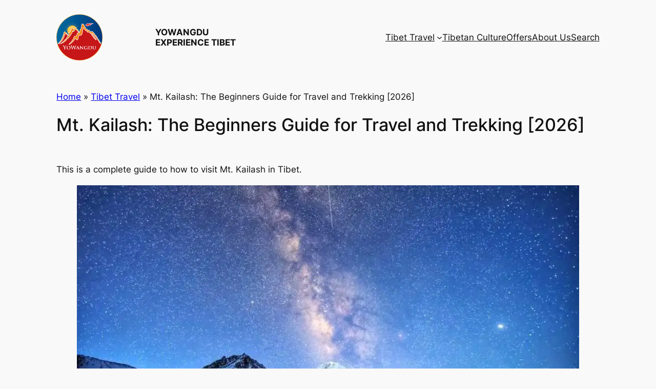

--- FILE ---
content_type: text/html; charset=UTF-8
request_url: https://www.yowangdu.com/tibet-travel/mt-kailash.html
body_size: 46875
content:
<!DOCTYPE html>
<html lang="en-US">
<head>
	<meta charset="UTF-8" />
	<meta name="viewport" content="width=device-width, initial-scale=1" />
<meta name='robots' content='index, follow, max-image-preview:large, max-snippet:-1, max-video-preview:-1' />

	<!-- This site is optimized with the Yoast SEO plugin v26.8 - https://yoast.com/product/yoast-seo-wordpress/ -->
	<meta name="description" content="Mt. Kailash: Get travel tips and tools about traveling to holy Mt. Kailash, which for many is a highlight of their visit to Tibet." />
	<link rel="canonical" href="https://www.yowangdu.com/tibet-travel/mt-kailash.html" />
	<meta property="og:locale" content="en_US" />
	<meta property="og:type" content="article" />
	<meta property="og:title" content="Mt. Kailash: How to Travel to the Holiest Mountain on Earth" />
	<meta property="og:description" content="Mt. Kailash: Get travel tips and tools about traveling to holy Mt. Kailash, which for many is a highlight of their visit to Tibet." />
	<meta property="og:url" content="https://www.yowangdu.com/tibet-travel/mt-kailash.html" />
	<meta property="og:site_name" content="YoWangdu Experience Tibet" />
	<meta property="article:publisher" content="https://www.facebook.com/ExperienceTibet/" />
	<meta property="article:modified_time" content="2025-12-27T22:47:02+00:00" />
	<meta property="og:image" content="https://www.yowangdu.com/wp-content/uploads/2022/02/yo-and-choi-at-gyatso-la-pass.jpg" />
	<meta property="og:image:width" content="1200" />
	<meta property="og:image:height" content="675" />
	<meta property="og:image:type" content="image/jpeg" />
	<meta name="twitter:card" content="summary_large_image" />
	<meta name="twitter:label1" content="Est. reading time" />
	<meta name="twitter:data1" content="162 minutes" />
	<script type="application/ld+json" class="yoast-schema-graph">{"@context":"https://schema.org","@graph":[{"@type":"Article","@id":"https://www.yowangdu.com/tibet-travel/mt-kailash.html#article","isPartOf":{"@id":"https://www.yowangdu.com/tibet-travel/mt-kailash.html"},"author":{"name":"Lobsang and Yolanda","@id":"https://www.yowangdu.com/#/schema/person/c6e43da2265cce17cce066068d9e6cb4"},"headline":"Mt. Kailash: The Beginners Guide for Travel and Trekking [2026]","datePublished":"2019-02-16T08:40:02+00:00","dateModified":"2025-12-27T22:47:02+00:00","mainEntityOfPage":{"@id":"https://www.yowangdu.com/tibet-travel/mt-kailash.html"},"wordCount":7004,"publisher":{"@id":"https://www.yowangdu.com/#organization"},"image":{"@id":"https://www.yowangdu.com/tibet-travel/mt-kailash.html#primaryimage"},"thumbnailUrl":"https://i0.wp.com/www.yowangdu.com/wp-content/uploads/2022/02/yo-and-choi-at-gyatso-la-pass.jpg?fit=1200%2C675&ssl=1","articleSection":["Kailash","Tibet Travel Tips"],"inLanguage":"en-US"},{"@type":"WebPage","@id":"https://www.yowangdu.com/tibet-travel/mt-kailash.html","url":"https://www.yowangdu.com/tibet-travel/mt-kailash.html","name":"Mt. Kailash: How to Travel to the Holiest Mountain on Earth","isPartOf":{"@id":"https://www.yowangdu.com/#website"},"primaryImageOfPage":{"@id":"https://www.yowangdu.com/tibet-travel/mt-kailash.html#primaryimage"},"image":{"@id":"https://www.yowangdu.com/tibet-travel/mt-kailash.html#primaryimage"},"thumbnailUrl":"https://i0.wp.com/www.yowangdu.com/wp-content/uploads/2022/02/yo-and-choi-at-gyatso-la-pass.jpg?fit=1200%2C675&ssl=1","datePublished":"2019-02-16T08:40:02+00:00","dateModified":"2025-12-27T22:47:02+00:00","description":"Mt. Kailash: Get travel tips and tools about traveling to holy Mt. Kailash, which for many is a highlight of their visit to Tibet.","breadcrumb":{"@id":"https://www.yowangdu.com/tibet-travel/mt-kailash.html#breadcrumb"},"inLanguage":"en-US","potentialAction":[{"@type":"ReadAction","target":["https://www.yowangdu.com/tibet-travel/mt-kailash.html"]}]},{"@type":"ImageObject","inLanguage":"en-US","@id":"https://www.yowangdu.com/tibet-travel/mt-kailash.html#primaryimage","url":"https://i0.wp.com/www.yowangdu.com/wp-content/uploads/2022/02/yo-and-choi-at-gyatso-la-pass.jpg?fit=1200%2C675&ssl=1","contentUrl":"https://i0.wp.com/www.yowangdu.com/wp-content/uploads/2022/02/yo-and-choi-at-gyatso-la-pass.jpg?fit=1200%2C675&ssl=1","width":1200,"height":675,"caption":"Yolanda with travel buddy at the Gyatso La Pass in August or September 2007. Photo: YoWangdu"},{"@type":"BreadcrumbList","@id":"https://www.yowangdu.com/tibet-travel/mt-kailash.html#breadcrumb","itemListElement":[{"@type":"ListItem","position":1,"name":"Home","item":"https://www.yowangdu.com/"},{"@type":"ListItem","position":2,"name":"Tibet Travel","item":"https://www.yowangdu.com/tibet-travel"},{"@type":"ListItem","position":3,"name":"Mt. Kailash: The Beginners Guide for Travel and Trekking [2026]"}]},{"@type":"WebSite","@id":"https://www.yowangdu.com/#website","url":"https://www.yowangdu.com/","name":"YoWangdu Experience Tibet","description":"Experience Tibet Travel, Food and Buddhism","publisher":{"@id":"https://www.yowangdu.com/#organization"},"alternateName":"YoWangdu","potentialAction":[{"@type":"SearchAction","target":{"@type":"EntryPoint","urlTemplate":"https://www.yowangdu.com/?s={search_term_string}"},"query-input":{"@type":"PropertyValueSpecification","valueRequired":true,"valueName":"search_term_string"}}],"inLanguage":"en-US"},{"@type":"Organization","@id":"https://www.yowangdu.com/#organization","name":"YoWangdu Experience Tibet","alternateName":"YoWangdu","url":"https://www.yowangdu.com/","logo":{"@type":"ImageObject","inLanguage":"en-US","@id":"https://www.yowangdu.com/#/schema/logo/image/","url":"https://i0.wp.com/www.yowangdu.com/wp-content/uploads/2019/12/YoWangdu-Logo.png?fit=512%2C512&ssl=1","contentUrl":"https://i0.wp.com/www.yowangdu.com/wp-content/uploads/2019/12/YoWangdu-Logo.png?fit=512%2C512&ssl=1","width":512,"height":512,"caption":"YoWangdu Experience Tibet"},"image":{"@id":"https://www.yowangdu.com/#/schema/logo/image/"},"sameAs":["https://www.facebook.com/ExperienceTibet/","https://www.instagram.com/experiencetibet/","https://www.youtube.com/yowangdu"]},{"@type":"Person","@id":"https://www.yowangdu.com/#/schema/person/c6e43da2265cce17cce066068d9e6cb4","name":"Lobsang and Yolanda","image":{"@type":"ImageObject","inLanguage":"en-US","@id":"https://www.yowangdu.com/#/schema/person/image/","url":"https://secure.gravatar.com/avatar/8973762d020e0869283fe13522a31e0509c20325eb5f95bfc475ac2ba876d973?s=96&d=mm&r=g","contentUrl":"https://secure.gravatar.com/avatar/8973762d020e0869283fe13522a31e0509c20325eb5f95bfc475ac2ba876d973?s=96&d=mm&r=g","caption":"Lobsang and Yolanda"},"description":"Most people who want to go to Tibet don't know how to get there or who to trust for help. We’re Lobsang Wangdu and Yolanda O’Bannon, and we help make Tibet travel more simple, safe and ethical so you can feel peace of mind about your trip. Learn more about us and YoWangdu here."}]}</script>
	<!-- / Yoast SEO plugin. -->


<title>Mt. Kailash: How to Travel to the Holiest Mountain on Earth</title>
<link rel='dns-prefetch' href='//www.googletagmanager.com' />
<link rel='dns-prefetch' href='//stats.wp.com' />
<link rel='preconnect' href='//i0.wp.com' />
<link rel='preconnect' href='//c0.wp.com' />
<link rel="alternate" type="application/rss+xml" title="YoWangdu Experience Tibet &raquo; Feed" href="https://www.yowangdu.com/feed" />
<link rel="alternate" type="application/rss+xml" title="YoWangdu Experience Tibet &raquo; Comments Feed" href="https://www.yowangdu.com/comments/feed" />
<link rel="alternate" title="oEmbed (JSON)" type="application/json+oembed" href="https://www.yowangdu.com/wp-json/oembed/1.0/embed?url=https%3A%2F%2Fwww.yowangdu.com%2Ftibet-travel%2Fmt-kailash.html" />
<link rel="alternate" title="oEmbed (XML)" type="text/xml+oembed" href="https://www.yowangdu.com/wp-json/oembed/1.0/embed?url=https%3A%2F%2Fwww.yowangdu.com%2Ftibet-travel%2Fmt-kailash.html&#038;format=xml" />
<style id='wp-img-auto-sizes-contain-inline-css'>
img:is([sizes=auto i],[sizes^="auto," i]){contain-intrinsic-size:3000px 1500px}
/*# sourceURL=wp-img-auto-sizes-contain-inline-css */
</style>
<style id='wp-block-site-logo-inline-css'>
.wp-block-site-logo{box-sizing:border-box;line-height:0}.wp-block-site-logo a{display:inline-block;line-height:0}.wp-block-site-logo.is-default-size img{height:auto;width:120px}.wp-block-site-logo img{height:auto;max-width:100%}.wp-block-site-logo a,.wp-block-site-logo img{border-radius:inherit}.wp-block-site-logo.aligncenter{margin-left:auto;margin-right:auto;text-align:center}:root :where(.wp-block-site-logo.is-style-rounded){border-radius:9999px}
/*# sourceURL=https://www.yowangdu.com/wp-includes/blocks/site-logo/style.min.css */
</style>
<style id='wp-block-heading-inline-css'>
h1:where(.wp-block-heading).has-background,h2:where(.wp-block-heading).has-background,h3:where(.wp-block-heading).has-background,h4:where(.wp-block-heading).has-background,h5:where(.wp-block-heading).has-background,h6:where(.wp-block-heading).has-background{padding:1.25em 2.375em}h1.has-text-align-left[style*=writing-mode]:where([style*=vertical-lr]),h1.has-text-align-right[style*=writing-mode]:where([style*=vertical-rl]),h2.has-text-align-left[style*=writing-mode]:where([style*=vertical-lr]),h2.has-text-align-right[style*=writing-mode]:where([style*=vertical-rl]),h3.has-text-align-left[style*=writing-mode]:where([style*=vertical-lr]),h3.has-text-align-right[style*=writing-mode]:where([style*=vertical-rl]),h4.has-text-align-left[style*=writing-mode]:where([style*=vertical-lr]),h4.has-text-align-right[style*=writing-mode]:where([style*=vertical-rl]),h5.has-text-align-left[style*=writing-mode]:where([style*=vertical-lr]),h5.has-text-align-right[style*=writing-mode]:where([style*=vertical-rl]),h6.has-text-align-left[style*=writing-mode]:where([style*=vertical-lr]),h6.has-text-align-right[style*=writing-mode]:where([style*=vertical-rl]){rotate:180deg}

				.is-style-asterisk:before {
					content: '';
					width: 1.5rem;
					height: 3rem;
					background: var(--wp--preset--color--contrast-2, currentColor);
					clip-path: path('M11.93.684v8.039l5.633-5.633 1.216 1.23-5.66 5.66h8.04v1.737H13.2l5.701 5.701-1.23 1.23-5.742-5.742V21h-1.737v-8.094l-5.77 5.77-1.23-1.217 5.743-5.742H.842V9.98h8.162l-5.701-5.7 1.23-1.231 5.66 5.66V.684h1.737Z');
					display: block;
				}

				/* Hide the asterisk if the heading has no content, to avoid using empty headings to display the asterisk only, which is an A11Y issue */
				.is-style-asterisk:empty:before {
					content: none;
				}

				.is-style-asterisk:-moz-only-whitespace:before {
					content: none;
				}

				.is-style-asterisk.has-text-align-center:before {
					margin: 0 auto;
				}

				.is-style-asterisk.has-text-align-right:before {
					margin-left: auto;
				}

				.rtl .is-style-asterisk.has-text-align-left:before {
					margin-right: auto;
				}
/*# sourceURL=wp-block-heading-inline-css */
</style>
<style id='wp-block-group-inline-css'>
.wp-block-group{box-sizing:border-box}:where(.wp-block-group.wp-block-group-is-layout-constrained){position:relative}
/*# sourceURL=https://www.yowangdu.com/wp-includes/blocks/group/style.min.css */
</style>
<style id='wp-block-navigation-link-inline-css'>
.wp-block-navigation .wp-block-navigation-item__label{overflow-wrap:break-word}.wp-block-navigation .wp-block-navigation-item__description{display:none}.link-ui-tools{outline:1px solid #f0f0f0;padding:8px}.link-ui-block-inserter{padding-top:8px}.link-ui-block-inserter__back{margin-left:8px;text-transform:uppercase}

				.is-style-arrow-link .wp-block-navigation-item__label:after {
					content: "\2197";
					padding-inline-start: 0.25rem;
					vertical-align: middle;
					text-decoration: none;
					display: inline-block;
				}
/*# sourceURL=wp-block-navigation-link-inline-css */
</style>
<link rel='stylesheet' id='wp-block-navigation-css' href='https://c0.wp.com/c/6.9/wp-includes/blocks/navigation/style.min.css' media='all' />
<style id='wp-block-post-title-inline-css'>
.wp-block-post-title{box-sizing:border-box;word-break:break-word}.wp-block-post-title :where(a){display:inline-block;font-family:inherit;font-size:inherit;font-style:inherit;font-weight:inherit;letter-spacing:inherit;line-height:inherit;text-decoration:inherit}
/*# sourceURL=https://www.yowangdu.com/wp-includes/blocks/post-title/style.min.css */
</style>
<style id='wp-block-paragraph-inline-css'>
.is-small-text{font-size:.875em}.is-regular-text{font-size:1em}.is-large-text{font-size:2.25em}.is-larger-text{font-size:3em}.has-drop-cap:not(:focus):first-letter{float:left;font-size:8.4em;font-style:normal;font-weight:100;line-height:.68;margin:.05em .1em 0 0;text-transform:uppercase}body.rtl .has-drop-cap:not(:focus):first-letter{float:none;margin-left:.1em}p.has-drop-cap.has-background{overflow:hidden}:root :where(p.has-background){padding:1.25em 2.375em}:where(p.has-text-color:not(.has-link-color)) a{color:inherit}p.has-text-align-left[style*="writing-mode:vertical-lr"],p.has-text-align-right[style*="writing-mode:vertical-rl"]{rotate:180deg}
/*# sourceURL=https://www.yowangdu.com/wp-includes/blocks/paragraph/style.min.css */
</style>
<style id='wp-block-image-inline-css'>
.wp-block-image>a,.wp-block-image>figure>a{display:inline-block}.wp-block-image img{box-sizing:border-box;height:auto;max-width:100%;vertical-align:bottom}@media not (prefers-reduced-motion){.wp-block-image img.hide{visibility:hidden}.wp-block-image img.show{animation:show-content-image .4s}}.wp-block-image[style*=border-radius] img,.wp-block-image[style*=border-radius]>a{border-radius:inherit}.wp-block-image.has-custom-border img{box-sizing:border-box}.wp-block-image.aligncenter{text-align:center}.wp-block-image.alignfull>a,.wp-block-image.alignwide>a{width:100%}.wp-block-image.alignfull img,.wp-block-image.alignwide img{height:auto;width:100%}.wp-block-image .aligncenter,.wp-block-image .alignleft,.wp-block-image .alignright,.wp-block-image.aligncenter,.wp-block-image.alignleft,.wp-block-image.alignright{display:table}.wp-block-image .aligncenter>figcaption,.wp-block-image .alignleft>figcaption,.wp-block-image .alignright>figcaption,.wp-block-image.aligncenter>figcaption,.wp-block-image.alignleft>figcaption,.wp-block-image.alignright>figcaption{caption-side:bottom;display:table-caption}.wp-block-image .alignleft{float:left;margin:.5em 1em .5em 0}.wp-block-image .alignright{float:right;margin:.5em 0 .5em 1em}.wp-block-image .aligncenter{margin-left:auto;margin-right:auto}.wp-block-image :where(figcaption){margin-bottom:1em;margin-top:.5em}.wp-block-image.is-style-circle-mask img{border-radius:9999px}@supports ((-webkit-mask-image:none) or (mask-image:none)) or (-webkit-mask-image:none){.wp-block-image.is-style-circle-mask img{border-radius:0;-webkit-mask-image:url('data:image/svg+xml;utf8,<svg viewBox="0 0 100 100" xmlns="http://www.w3.org/2000/svg"><circle cx="50" cy="50" r="50"/></svg>');mask-image:url('data:image/svg+xml;utf8,<svg viewBox="0 0 100 100" xmlns="http://www.w3.org/2000/svg"><circle cx="50" cy="50" r="50"/></svg>');mask-mode:alpha;-webkit-mask-position:center;mask-position:center;-webkit-mask-repeat:no-repeat;mask-repeat:no-repeat;-webkit-mask-size:contain;mask-size:contain}}:root :where(.wp-block-image.is-style-rounded img,.wp-block-image .is-style-rounded img){border-radius:9999px}.wp-block-image figure{margin:0}.wp-lightbox-container{display:flex;flex-direction:column;position:relative}.wp-lightbox-container img{cursor:zoom-in}.wp-lightbox-container img:hover+button{opacity:1}.wp-lightbox-container button{align-items:center;backdrop-filter:blur(16px) saturate(180%);background-color:#5a5a5a40;border:none;border-radius:4px;cursor:zoom-in;display:flex;height:20px;justify-content:center;opacity:0;padding:0;position:absolute;right:16px;text-align:center;top:16px;width:20px;z-index:100}@media not (prefers-reduced-motion){.wp-lightbox-container button{transition:opacity .2s ease}}.wp-lightbox-container button:focus-visible{outline:3px auto #5a5a5a40;outline:3px auto -webkit-focus-ring-color;outline-offset:3px}.wp-lightbox-container button:hover{cursor:pointer;opacity:1}.wp-lightbox-container button:focus{opacity:1}.wp-lightbox-container button:focus,.wp-lightbox-container button:hover,.wp-lightbox-container button:not(:hover):not(:active):not(.has-background){background-color:#5a5a5a40;border:none}.wp-lightbox-overlay{box-sizing:border-box;cursor:zoom-out;height:100vh;left:0;overflow:hidden;position:fixed;top:0;visibility:hidden;width:100%;z-index:100000}.wp-lightbox-overlay .close-button{align-items:center;cursor:pointer;display:flex;justify-content:center;min-height:40px;min-width:40px;padding:0;position:absolute;right:calc(env(safe-area-inset-right) + 16px);top:calc(env(safe-area-inset-top) + 16px);z-index:5000000}.wp-lightbox-overlay .close-button:focus,.wp-lightbox-overlay .close-button:hover,.wp-lightbox-overlay .close-button:not(:hover):not(:active):not(.has-background){background:none;border:none}.wp-lightbox-overlay .lightbox-image-container{height:var(--wp--lightbox-container-height);left:50%;overflow:hidden;position:absolute;top:50%;transform:translate(-50%,-50%);transform-origin:top left;width:var(--wp--lightbox-container-width);z-index:9999999999}.wp-lightbox-overlay .wp-block-image{align-items:center;box-sizing:border-box;display:flex;height:100%;justify-content:center;margin:0;position:relative;transform-origin:0 0;width:100%;z-index:3000000}.wp-lightbox-overlay .wp-block-image img{height:var(--wp--lightbox-image-height);min-height:var(--wp--lightbox-image-height);min-width:var(--wp--lightbox-image-width);width:var(--wp--lightbox-image-width)}.wp-lightbox-overlay .wp-block-image figcaption{display:none}.wp-lightbox-overlay button{background:none;border:none}.wp-lightbox-overlay .scrim{background-color:#fff;height:100%;opacity:.9;position:absolute;width:100%;z-index:2000000}.wp-lightbox-overlay.active{visibility:visible}@media not (prefers-reduced-motion){.wp-lightbox-overlay.active{animation:turn-on-visibility .25s both}.wp-lightbox-overlay.active img{animation:turn-on-visibility .35s both}.wp-lightbox-overlay.show-closing-animation:not(.active){animation:turn-off-visibility .35s both}.wp-lightbox-overlay.show-closing-animation:not(.active) img{animation:turn-off-visibility .25s both}.wp-lightbox-overlay.zoom.active{animation:none;opacity:1;visibility:visible}.wp-lightbox-overlay.zoom.active .lightbox-image-container{animation:lightbox-zoom-in .4s}.wp-lightbox-overlay.zoom.active .lightbox-image-container img{animation:none}.wp-lightbox-overlay.zoom.active .scrim{animation:turn-on-visibility .4s forwards}.wp-lightbox-overlay.zoom.show-closing-animation:not(.active){animation:none}.wp-lightbox-overlay.zoom.show-closing-animation:not(.active) .lightbox-image-container{animation:lightbox-zoom-out .4s}.wp-lightbox-overlay.zoom.show-closing-animation:not(.active) .lightbox-image-container img{animation:none}.wp-lightbox-overlay.zoom.show-closing-animation:not(.active) .scrim{animation:turn-off-visibility .4s forwards}}@keyframes show-content-image{0%{visibility:hidden}99%{visibility:hidden}to{visibility:visible}}@keyframes turn-on-visibility{0%{opacity:0}to{opacity:1}}@keyframes turn-off-visibility{0%{opacity:1;visibility:visible}99%{opacity:0;visibility:visible}to{opacity:0;visibility:hidden}}@keyframes lightbox-zoom-in{0%{transform:translate(calc((-100vw + var(--wp--lightbox-scrollbar-width))/2 + var(--wp--lightbox-initial-left-position)),calc(-50vh + var(--wp--lightbox-initial-top-position))) scale(var(--wp--lightbox-scale))}to{transform:translate(-50%,-50%) scale(1)}}@keyframes lightbox-zoom-out{0%{transform:translate(-50%,-50%) scale(1);visibility:visible}99%{visibility:visible}to{transform:translate(calc((-100vw + var(--wp--lightbox-scrollbar-width))/2 + var(--wp--lightbox-initial-left-position)),calc(-50vh + var(--wp--lightbox-initial-top-position))) scale(var(--wp--lightbox-scale));visibility:hidden}}
/*# sourceURL=https://www.yowangdu.com/wp-includes/blocks/image/style.min.css */
</style>
<style id='wp-block-list-inline-css'>
ol,ul{box-sizing:border-box}:root :where(.wp-block-list.has-background){padding:1.25em 2.375em}

				ul.is-style-checkmark-list {
					list-style-type: "\2713";
				}

				ul.is-style-checkmark-list li {
					padding-inline-start: 1ch;
				}
/*# sourceURL=wp-block-list-inline-css */
</style>
<style id='wp-block-spacer-inline-css'>
.wp-block-spacer{clear:both}
/*# sourceURL=https://www.yowangdu.com/wp-includes/blocks/spacer/style.min.css */
</style>
<style id='wp-block-table-inline-css'>
.wp-block-table{overflow-x:auto}.wp-block-table table{border-collapse:collapse;width:100%}.wp-block-table thead{border-bottom:3px solid}.wp-block-table tfoot{border-top:3px solid}.wp-block-table td,.wp-block-table th{border:1px solid;padding:.5em}.wp-block-table .has-fixed-layout{table-layout:fixed;width:100%}.wp-block-table .has-fixed-layout td,.wp-block-table .has-fixed-layout th{word-break:break-word}.wp-block-table.aligncenter,.wp-block-table.alignleft,.wp-block-table.alignright{display:table;width:auto}.wp-block-table.aligncenter td,.wp-block-table.aligncenter th,.wp-block-table.alignleft td,.wp-block-table.alignleft th,.wp-block-table.alignright td,.wp-block-table.alignright th{word-break:break-word}.wp-block-table .has-subtle-light-gray-background-color{background-color:#f3f4f5}.wp-block-table .has-subtle-pale-green-background-color{background-color:#e9fbe5}.wp-block-table .has-subtle-pale-blue-background-color{background-color:#e7f5fe}.wp-block-table .has-subtle-pale-pink-background-color{background-color:#fcf0ef}.wp-block-table.is-style-stripes{background-color:initial;border-collapse:inherit;border-spacing:0}.wp-block-table.is-style-stripes tbody tr:nth-child(odd){background-color:#f0f0f0}.wp-block-table.is-style-stripes.has-subtle-light-gray-background-color tbody tr:nth-child(odd){background-color:#f3f4f5}.wp-block-table.is-style-stripes.has-subtle-pale-green-background-color tbody tr:nth-child(odd){background-color:#e9fbe5}.wp-block-table.is-style-stripes.has-subtle-pale-blue-background-color tbody tr:nth-child(odd){background-color:#e7f5fe}.wp-block-table.is-style-stripes.has-subtle-pale-pink-background-color tbody tr:nth-child(odd){background-color:#fcf0ef}.wp-block-table.is-style-stripes td,.wp-block-table.is-style-stripes th{border-color:#0000}.wp-block-table.is-style-stripes{border-bottom:1px solid #f0f0f0}.wp-block-table .has-border-color td,.wp-block-table .has-border-color th,.wp-block-table .has-border-color tr,.wp-block-table .has-border-color>*{border-color:inherit}.wp-block-table table[style*=border-top-color] tr:first-child,.wp-block-table table[style*=border-top-color] tr:first-child td,.wp-block-table table[style*=border-top-color] tr:first-child th,.wp-block-table table[style*=border-top-color]>*,.wp-block-table table[style*=border-top-color]>* td,.wp-block-table table[style*=border-top-color]>* th{border-top-color:inherit}.wp-block-table table[style*=border-top-color] tr:not(:first-child){border-top-color:initial}.wp-block-table table[style*=border-right-color] td:last-child,.wp-block-table table[style*=border-right-color] th,.wp-block-table table[style*=border-right-color] tr,.wp-block-table table[style*=border-right-color]>*{border-right-color:inherit}.wp-block-table table[style*=border-bottom-color] tr:last-child,.wp-block-table table[style*=border-bottom-color] tr:last-child td,.wp-block-table table[style*=border-bottom-color] tr:last-child th,.wp-block-table table[style*=border-bottom-color]>*,.wp-block-table table[style*=border-bottom-color]>* td,.wp-block-table table[style*=border-bottom-color]>* th{border-bottom-color:inherit}.wp-block-table table[style*=border-bottom-color] tr:not(:last-child){border-bottom-color:initial}.wp-block-table table[style*=border-left-color] td:first-child,.wp-block-table table[style*=border-left-color] th,.wp-block-table table[style*=border-left-color] tr,.wp-block-table table[style*=border-left-color]>*{border-left-color:inherit}.wp-block-table table[style*=border-style] td,.wp-block-table table[style*=border-style] th,.wp-block-table table[style*=border-style] tr,.wp-block-table table[style*=border-style]>*{border-style:inherit}.wp-block-table table[style*=border-width] td,.wp-block-table table[style*=border-width] th,.wp-block-table table[style*=border-width] tr,.wp-block-table table[style*=border-width]>*{border-style:inherit;border-width:inherit}
/*# sourceURL=https://www.yowangdu.com/wp-includes/blocks/table/style.min.css */
</style>
<link rel='stylesheet' id='lwptoc-main-css' href='https://www.yowangdu.com/wp-content/plugins/luckywp-table-of-contents/front/assets/main.min.css?ver=2.1.14' media='all' />
<style id='wp-block-post-content-inline-css'>
.wp-block-post-content{display:flow-root}
/*# sourceURL=https://www.yowangdu.com/wp-includes/blocks/post-content/style.min.css */
</style>
<style id='outermost-social-sharing-style-inline-css'>
.wp-block-outermost-social-sharing{align-items:flex-start;background:none;box-sizing:border-box;margin-left:0;padding-left:0;padding-right:0;text-indent:0}.wp-block-outermost-social-sharing .outermost-social-sharing-link a,.wp-block-outermost-social-sharing .outermost-social-sharing-link a:hover{border-bottom:0;box-shadow:none;text-decoration:none}.wp-block-outermost-social-sharing .outermost-social-sharing-link a{padding:.25em}.wp-block-outermost-social-sharing .outermost-social-sharing-link svg{height:1em;width:1em}.wp-block-outermost-social-sharing .outermost-social-sharing-link span:not(.screen-reader-text){font-size:.65em;margin-left:.5em;margin-right:.5em}.wp-block-outermost-social-sharing.has-small-icon-size{font-size:16px}.wp-block-outermost-social-sharing,.wp-block-outermost-social-sharing.has-normal-icon-size{font-size:24px}.wp-block-outermost-social-sharing.has-large-icon-size{font-size:36px}.wp-block-outermost-social-sharing.has-huge-icon-size{font-size:48px}.wp-block-outermost-social-sharing.aligncenter{display:flex;justify-content:center}.wp-block-outermost-social-sharing.alignright{justify-content:flex-end}.wp-block-outermost-social-sharing-link{border-radius:9999px;display:block;height:auto;transition:transform .1s ease}.wp-block-outermost-social-sharing-link a{align-items:center;display:flex;line-height:0;transition:transform .1s ease}.wp-block-outermost-social-sharing-link:hover{transform:scale(1.1)}.wp-block-outermost-social-sharing .wp-block-outermost-social-sharing-link .wp-block-outermost-social-sharing-link-anchor,.wp-block-outermost-social-sharing .wp-block-outermost-social-sharing-link .wp-block-outermost-social-sharing-link-anchor svg,.wp-block-outermost-social-sharing .wp-block-outermost-social-sharing-link .wp-block-outermost-social-sharing-link-anchor:active,.wp-block-outermost-social-sharing .wp-block-outermost-social-sharing-link .wp-block-outermost-social-sharing-link-anchor:hover,.wp-block-outermost-social-sharing .wp-block-outermost-social-sharing-link .wp-block-outermost-social-sharing-link-anchor:visited{color:currentColor;fill:currentColor}.wp-block-outermost-social-sharing:not(.is-style-logos-only) .outermost-social-sharing-link{background-color:#f0f0f0;color:#444}.wp-block-outermost-social-sharing:not(.is-style-logos-only) .outermost-social-sharing-link-bluesky{background-color:#1083fe;color:#fff}.wp-block-outermost-social-sharing:not(.is-style-logos-only) .outermost-social-sharing-link-facebook{background-color:#1877f2;color:#fff}.wp-block-outermost-social-sharing:not(.is-style-logos-only) .outermost-social-sharing-link-flipboard{background-color:#e12828;color:#fff}.wp-block-outermost-social-sharing:not(.is-style-logos-only) .outermost-social-sharing-link-line{background-color:#06c755;color:#fff}.wp-block-outermost-social-sharing:not(.is-style-logos-only) .outermost-social-sharing-link-linkedin{background-color:#0a66c2;color:#fff}.wp-block-outermost-social-sharing:not(.is-style-logos-only) .outermost-social-sharing-link-pinterest{background-color:#bd081c;color:#fff}.wp-block-outermost-social-sharing:not(.is-style-logos-only) .outermost-social-sharing-link-pocket{background-color:#ef4056;color:#fff}.wp-block-outermost-social-sharing:not(.is-style-logos-only) .outermost-social-sharing-link-reddit{background-color:#ff4500;color:#fff}.wp-block-outermost-social-sharing:not(.is-style-logos-only) .outermost-social-sharing-link-skype{background-color:#0078ca;color:#fff}.wp-block-outermost-social-sharing:not(.is-style-logos-only) .outermost-social-sharing-link-telegram{background-color:#229ed9;color:#fff}.wp-block-outermost-social-sharing:not(.is-style-logos-only) .outermost-social-sharing-link-threads{background-color:#000;color:#fff}.wp-block-outermost-social-sharing:not(.is-style-logos-only) .outermost-social-sharing-link-tumblr{background-color:#011935;color:#fff}.wp-block-outermost-social-sharing:not(.is-style-logos-only) .outermost-social-sharing-link-viber{background-color:#665ca7;color:#fff}.wp-block-outermost-social-sharing:not(.is-style-logos-only) .outermost-social-sharing-link-whatsapp{background-color:#25d366;color:#fff}.wp-block-outermost-social-sharing:not(.is-style-logos-only) .outermost-social-sharing-link-x{background-color:#000;color:#fff}.wp-block-outermost-social-sharing.is-style-logos-only .outermost-social-sharing-link{background:none}.wp-block-outermost-social-sharing.is-style-logos-only .outermost-social-sharing-link a{padding:0}.wp-block-outermost-social-sharing.is-style-logos-only .outermost-social-sharing-link svg{height:1.25em;width:1.25em}.wp-block-outermost-social-sharing.is-style-logos-only .outermost-social-sharing-link{color:#444}.wp-block-outermost-social-sharing.is-style-logos-only .outermost-social-sharing-link-bluesky{color:#1083fe}.wp-block-outermost-social-sharing.is-style-logos-only .outermost-social-sharing-link-facebook{color:#1877f2}.wp-block-outermost-social-sharing.is-style-logos-only .outermost-social-sharing-link-flipboard{color:#e12828}.wp-block-outermost-social-sharing.is-style-logos-only .outermost-social-sharing-link-line{color:#06c755}.wp-block-outermost-social-sharing.is-style-logos-only .outermost-social-sharing-link-linkedin{color:#0a66c2}.wp-block-outermost-social-sharing.is-style-logos-only .outermost-social-sharing-link-pinterest{color:#bd081c}.wp-block-outermost-social-sharing.is-style-logos-only .outermost-social-sharing-link-pocket{color:#ef4056}.wp-block-outermost-social-sharing.is-style-logos-only .outermost-social-sharing-link-reddit{color:#ff4500}.wp-block-outermost-social-sharing.is-style-logos-only .outermost-social-sharing-link-skype{color:#0078ca}.wp-block-outermost-social-sharing.is-style-logos-only .outermost-social-sharing-link-telegram{color:#229ed9}.wp-block-outermost-social-sharing.is-style-logos-only .outermost-social-sharing-link-threads{color:#000}.wp-block-outermost-social-sharing.is-style-logos-only .outermost-social-sharing-link-tumblr{color:#011935}.wp-block-outermost-social-sharing.is-style-logos-only .outermost-social-sharing-link-twitter{color:#1da1f2}.wp-block-outermost-social-sharing.is-style-logos-only .outermost-social-sharing-link-viber{color:#665ca7}.wp-block-outermost-social-sharing.is-style-logos-only .outermost-social-sharing-link-whatsapp{color:#25d366}.wp-block-outermost-social-sharing.is-style-logos-only .outermost-social-sharing-link-x{color:#000}.wp-block-outermost-social-sharing.is-style-pill-shape .outermost-social-sharing-link{width:auto}.wp-block-outermost-social-sharing.is-style-pill-shape .outermost-social-sharing-link a{padding-left:.6666666667em;padding-right:.6666666667em}.wp-block-post-template.is-flex-container .wp-block-outermost-social-sharing li{width:auto}

/*# sourceURL=https://www.yowangdu.com/wp-content/plugins/social-sharing-block/build/social-sharing/style-index.css */
</style>
<style id='wp-block-post-date-inline-css'>
.wp-block-post-date{box-sizing:border-box}
/*# sourceURL=https://www.yowangdu.com/wp-includes/blocks/post-date/style.min.css */
</style>
<style id='wp-block-post-author-inline-css'>
.wp-block-post-author{box-sizing:border-box;display:flex;flex-wrap:wrap}.wp-block-post-author__byline{font-size:.5em;margin-bottom:0;margin-top:0;width:100%}.wp-block-post-author__avatar{margin-right:1em}.wp-block-post-author__bio{font-size:.7em;margin-bottom:.7em}.wp-block-post-author__content{flex-basis:0;flex-grow:1}.wp-block-post-author__name{margin:0}
/*# sourceURL=https://www.yowangdu.com/wp-includes/blocks/post-author/style.min.css */
</style>
<style id='wp-block-separator-inline-css'>
@charset "UTF-8";.wp-block-separator{border:none;border-top:2px solid}:root :where(.wp-block-separator.is-style-dots){height:auto;line-height:1;text-align:center}:root :where(.wp-block-separator.is-style-dots):before{color:currentColor;content:"···";font-family:serif;font-size:1.5em;letter-spacing:2em;padding-left:2em}.wp-block-separator.is-style-dots{background:none!important;border:none!important}
/*# sourceURL=https://www.yowangdu.com/wp-includes/blocks/separator/style.min.css */
</style>
<style id='wp-block-post-navigation-link-inline-css'>
.wp-block-post-navigation-link .wp-block-post-navigation-link__arrow-previous{display:inline-block;margin-right:1ch}.wp-block-post-navigation-link .wp-block-post-navigation-link__arrow-previous:not(.is-arrow-chevron){transform:scaleX(1)}.wp-block-post-navigation-link .wp-block-post-navigation-link__arrow-next{display:inline-block;margin-left:1ch}.wp-block-post-navigation-link .wp-block-post-navigation-link__arrow-next:not(.is-arrow-chevron){transform:scaleX(1)}.wp-block-post-navigation-link.has-text-align-left[style*="writing-mode: vertical-lr"],.wp-block-post-navigation-link.has-text-align-right[style*="writing-mode: vertical-rl"]{rotate:180deg}
/*# sourceURL=https://www.yowangdu.com/wp-includes/blocks/post-navigation-link/style.min.css */
</style>
<style id='wp-block-social-links-inline-css'>
.wp-block-social-links{background:none;box-sizing:border-box;margin-left:0;padding-left:0;padding-right:0;text-indent:0}.wp-block-social-links .wp-social-link a,.wp-block-social-links .wp-social-link a:hover{border-bottom:0;box-shadow:none;text-decoration:none}.wp-block-social-links .wp-social-link svg{height:1em;width:1em}.wp-block-social-links .wp-social-link span:not(.screen-reader-text){font-size:.65em;margin-left:.5em;margin-right:.5em}.wp-block-social-links.has-small-icon-size{font-size:16px}.wp-block-social-links,.wp-block-social-links.has-normal-icon-size{font-size:24px}.wp-block-social-links.has-large-icon-size{font-size:36px}.wp-block-social-links.has-huge-icon-size{font-size:48px}.wp-block-social-links.aligncenter{display:flex;justify-content:center}.wp-block-social-links.alignright{justify-content:flex-end}.wp-block-social-link{border-radius:9999px;display:block}@media not (prefers-reduced-motion){.wp-block-social-link{transition:transform .1s ease}}.wp-block-social-link{height:auto}.wp-block-social-link a{align-items:center;display:flex;line-height:0}.wp-block-social-link:hover{transform:scale(1.1)}.wp-block-social-links .wp-block-social-link.wp-social-link{display:inline-block;margin:0;padding:0}.wp-block-social-links .wp-block-social-link.wp-social-link .wp-block-social-link-anchor,.wp-block-social-links .wp-block-social-link.wp-social-link .wp-block-social-link-anchor svg,.wp-block-social-links .wp-block-social-link.wp-social-link .wp-block-social-link-anchor:active,.wp-block-social-links .wp-block-social-link.wp-social-link .wp-block-social-link-anchor:hover,.wp-block-social-links .wp-block-social-link.wp-social-link .wp-block-social-link-anchor:visited{color:currentColor;fill:currentColor}:where(.wp-block-social-links:not(.is-style-logos-only)) .wp-social-link{background-color:#f0f0f0;color:#444}:where(.wp-block-social-links:not(.is-style-logos-only)) .wp-social-link-amazon{background-color:#f90;color:#fff}:where(.wp-block-social-links:not(.is-style-logos-only)) .wp-social-link-bandcamp{background-color:#1ea0c3;color:#fff}:where(.wp-block-social-links:not(.is-style-logos-only)) .wp-social-link-behance{background-color:#0757fe;color:#fff}:where(.wp-block-social-links:not(.is-style-logos-only)) .wp-social-link-bluesky{background-color:#0a7aff;color:#fff}:where(.wp-block-social-links:not(.is-style-logos-only)) .wp-social-link-codepen{background-color:#1e1f26;color:#fff}:where(.wp-block-social-links:not(.is-style-logos-only)) .wp-social-link-deviantart{background-color:#02e49b;color:#fff}:where(.wp-block-social-links:not(.is-style-logos-only)) .wp-social-link-discord{background-color:#5865f2;color:#fff}:where(.wp-block-social-links:not(.is-style-logos-only)) .wp-social-link-dribbble{background-color:#e94c89;color:#fff}:where(.wp-block-social-links:not(.is-style-logos-only)) .wp-social-link-dropbox{background-color:#4280ff;color:#fff}:where(.wp-block-social-links:not(.is-style-logos-only)) .wp-social-link-etsy{background-color:#f45800;color:#fff}:where(.wp-block-social-links:not(.is-style-logos-only)) .wp-social-link-facebook{background-color:#0866ff;color:#fff}:where(.wp-block-social-links:not(.is-style-logos-only)) .wp-social-link-fivehundredpx{background-color:#000;color:#fff}:where(.wp-block-social-links:not(.is-style-logos-only)) .wp-social-link-flickr{background-color:#0461dd;color:#fff}:where(.wp-block-social-links:not(.is-style-logos-only)) .wp-social-link-foursquare{background-color:#e65678;color:#fff}:where(.wp-block-social-links:not(.is-style-logos-only)) .wp-social-link-github{background-color:#24292d;color:#fff}:where(.wp-block-social-links:not(.is-style-logos-only)) .wp-social-link-goodreads{background-color:#eceadd;color:#382110}:where(.wp-block-social-links:not(.is-style-logos-only)) .wp-social-link-google{background-color:#ea4434;color:#fff}:where(.wp-block-social-links:not(.is-style-logos-only)) .wp-social-link-gravatar{background-color:#1d4fc4;color:#fff}:where(.wp-block-social-links:not(.is-style-logos-only)) .wp-social-link-instagram{background-color:#f00075;color:#fff}:where(.wp-block-social-links:not(.is-style-logos-only)) .wp-social-link-lastfm{background-color:#e21b24;color:#fff}:where(.wp-block-social-links:not(.is-style-logos-only)) .wp-social-link-linkedin{background-color:#0d66c2;color:#fff}:where(.wp-block-social-links:not(.is-style-logos-only)) .wp-social-link-mastodon{background-color:#3288d4;color:#fff}:where(.wp-block-social-links:not(.is-style-logos-only)) .wp-social-link-medium{background-color:#000;color:#fff}:where(.wp-block-social-links:not(.is-style-logos-only)) .wp-social-link-meetup{background-color:#f6405f;color:#fff}:where(.wp-block-social-links:not(.is-style-logos-only)) .wp-social-link-patreon{background-color:#000;color:#fff}:where(.wp-block-social-links:not(.is-style-logos-only)) .wp-social-link-pinterest{background-color:#e60122;color:#fff}:where(.wp-block-social-links:not(.is-style-logos-only)) .wp-social-link-pocket{background-color:#ef4155;color:#fff}:where(.wp-block-social-links:not(.is-style-logos-only)) .wp-social-link-reddit{background-color:#ff4500;color:#fff}:where(.wp-block-social-links:not(.is-style-logos-only)) .wp-social-link-skype{background-color:#0478d7;color:#fff}:where(.wp-block-social-links:not(.is-style-logos-only)) .wp-social-link-snapchat{background-color:#fefc00;color:#fff;stroke:#000}:where(.wp-block-social-links:not(.is-style-logos-only)) .wp-social-link-soundcloud{background-color:#ff5600;color:#fff}:where(.wp-block-social-links:not(.is-style-logos-only)) .wp-social-link-spotify{background-color:#1bd760;color:#fff}:where(.wp-block-social-links:not(.is-style-logos-only)) .wp-social-link-telegram{background-color:#2aabee;color:#fff}:where(.wp-block-social-links:not(.is-style-logos-only)) .wp-social-link-threads{background-color:#000;color:#fff}:where(.wp-block-social-links:not(.is-style-logos-only)) .wp-social-link-tiktok{background-color:#000;color:#fff}:where(.wp-block-social-links:not(.is-style-logos-only)) .wp-social-link-tumblr{background-color:#011835;color:#fff}:where(.wp-block-social-links:not(.is-style-logos-only)) .wp-social-link-twitch{background-color:#6440a4;color:#fff}:where(.wp-block-social-links:not(.is-style-logos-only)) .wp-social-link-twitter{background-color:#1da1f2;color:#fff}:where(.wp-block-social-links:not(.is-style-logos-only)) .wp-social-link-vimeo{background-color:#1eb7ea;color:#fff}:where(.wp-block-social-links:not(.is-style-logos-only)) .wp-social-link-vk{background-color:#4680c2;color:#fff}:where(.wp-block-social-links:not(.is-style-logos-only)) .wp-social-link-wordpress{background-color:#3499cd;color:#fff}:where(.wp-block-social-links:not(.is-style-logos-only)) .wp-social-link-whatsapp{background-color:#25d366;color:#fff}:where(.wp-block-social-links:not(.is-style-logos-only)) .wp-social-link-x{background-color:#000;color:#fff}:where(.wp-block-social-links:not(.is-style-logos-only)) .wp-social-link-yelp{background-color:#d32422;color:#fff}:where(.wp-block-social-links:not(.is-style-logos-only)) .wp-social-link-youtube{background-color:red;color:#fff}:where(.wp-block-social-links.is-style-logos-only) .wp-social-link{background:none}:where(.wp-block-social-links.is-style-logos-only) .wp-social-link svg{height:1.25em;width:1.25em}:where(.wp-block-social-links.is-style-logos-only) .wp-social-link-amazon{color:#f90}:where(.wp-block-social-links.is-style-logos-only) .wp-social-link-bandcamp{color:#1ea0c3}:where(.wp-block-social-links.is-style-logos-only) .wp-social-link-behance{color:#0757fe}:where(.wp-block-social-links.is-style-logos-only) .wp-social-link-bluesky{color:#0a7aff}:where(.wp-block-social-links.is-style-logos-only) .wp-social-link-codepen{color:#1e1f26}:where(.wp-block-social-links.is-style-logos-only) .wp-social-link-deviantart{color:#02e49b}:where(.wp-block-social-links.is-style-logos-only) .wp-social-link-discord{color:#5865f2}:where(.wp-block-social-links.is-style-logos-only) .wp-social-link-dribbble{color:#e94c89}:where(.wp-block-social-links.is-style-logos-only) .wp-social-link-dropbox{color:#4280ff}:where(.wp-block-social-links.is-style-logos-only) .wp-social-link-etsy{color:#f45800}:where(.wp-block-social-links.is-style-logos-only) .wp-social-link-facebook{color:#0866ff}:where(.wp-block-social-links.is-style-logos-only) .wp-social-link-fivehundredpx{color:#000}:where(.wp-block-social-links.is-style-logos-only) .wp-social-link-flickr{color:#0461dd}:where(.wp-block-social-links.is-style-logos-only) .wp-social-link-foursquare{color:#e65678}:where(.wp-block-social-links.is-style-logos-only) .wp-social-link-github{color:#24292d}:where(.wp-block-social-links.is-style-logos-only) .wp-social-link-goodreads{color:#382110}:where(.wp-block-social-links.is-style-logos-only) .wp-social-link-google{color:#ea4434}:where(.wp-block-social-links.is-style-logos-only) .wp-social-link-gravatar{color:#1d4fc4}:where(.wp-block-social-links.is-style-logos-only) .wp-social-link-instagram{color:#f00075}:where(.wp-block-social-links.is-style-logos-only) .wp-social-link-lastfm{color:#e21b24}:where(.wp-block-social-links.is-style-logos-only) .wp-social-link-linkedin{color:#0d66c2}:where(.wp-block-social-links.is-style-logos-only) .wp-social-link-mastodon{color:#3288d4}:where(.wp-block-social-links.is-style-logos-only) .wp-social-link-medium{color:#000}:where(.wp-block-social-links.is-style-logos-only) .wp-social-link-meetup{color:#f6405f}:where(.wp-block-social-links.is-style-logos-only) .wp-social-link-patreon{color:#000}:where(.wp-block-social-links.is-style-logos-only) .wp-social-link-pinterest{color:#e60122}:where(.wp-block-social-links.is-style-logos-only) .wp-social-link-pocket{color:#ef4155}:where(.wp-block-social-links.is-style-logos-only) .wp-social-link-reddit{color:#ff4500}:where(.wp-block-social-links.is-style-logos-only) .wp-social-link-skype{color:#0478d7}:where(.wp-block-social-links.is-style-logos-only) .wp-social-link-snapchat{color:#fff;stroke:#000}:where(.wp-block-social-links.is-style-logos-only) .wp-social-link-soundcloud{color:#ff5600}:where(.wp-block-social-links.is-style-logos-only) .wp-social-link-spotify{color:#1bd760}:where(.wp-block-social-links.is-style-logos-only) .wp-social-link-telegram{color:#2aabee}:where(.wp-block-social-links.is-style-logos-only) .wp-social-link-threads{color:#000}:where(.wp-block-social-links.is-style-logos-only) .wp-social-link-tiktok{color:#000}:where(.wp-block-social-links.is-style-logos-only) .wp-social-link-tumblr{color:#011835}:where(.wp-block-social-links.is-style-logos-only) .wp-social-link-twitch{color:#6440a4}:where(.wp-block-social-links.is-style-logos-only) .wp-social-link-twitter{color:#1da1f2}:where(.wp-block-social-links.is-style-logos-only) .wp-social-link-vimeo{color:#1eb7ea}:where(.wp-block-social-links.is-style-logos-only) .wp-social-link-vk{color:#4680c2}:where(.wp-block-social-links.is-style-logos-only) .wp-social-link-whatsapp{color:#25d366}:where(.wp-block-social-links.is-style-logos-only) .wp-social-link-wordpress{color:#3499cd}:where(.wp-block-social-links.is-style-logos-only) .wp-social-link-x{color:#000}:where(.wp-block-social-links.is-style-logos-only) .wp-social-link-yelp{color:#d32422}:where(.wp-block-social-links.is-style-logos-only) .wp-social-link-youtube{color:red}.wp-block-social-links.is-style-pill-shape .wp-social-link{width:auto}:root :where(.wp-block-social-links .wp-social-link a){padding:.25em}:root :where(.wp-block-social-links.is-style-logos-only .wp-social-link a){padding:0}:root :where(.wp-block-social-links.is-style-pill-shape .wp-social-link a){padding-left:.6666666667em;padding-right:.6666666667em}.wp-block-social-links:not(.has-icon-color):not(.has-icon-background-color) .wp-social-link-snapchat .wp-block-social-link-label{color:#000}
/*# sourceURL=https://www.yowangdu.com/wp-includes/blocks/social-links/style.min.css */
</style>
<style id='wp-block-columns-inline-css'>
.wp-block-columns{box-sizing:border-box;display:flex;flex-wrap:wrap!important}@media (min-width:782px){.wp-block-columns{flex-wrap:nowrap!important}}.wp-block-columns{align-items:normal!important}.wp-block-columns.are-vertically-aligned-top{align-items:flex-start}.wp-block-columns.are-vertically-aligned-center{align-items:center}.wp-block-columns.are-vertically-aligned-bottom{align-items:flex-end}@media (max-width:781px){.wp-block-columns:not(.is-not-stacked-on-mobile)>.wp-block-column{flex-basis:100%!important}}@media (min-width:782px){.wp-block-columns:not(.is-not-stacked-on-mobile)>.wp-block-column{flex-basis:0;flex-grow:1}.wp-block-columns:not(.is-not-stacked-on-mobile)>.wp-block-column[style*=flex-basis]{flex-grow:0}}.wp-block-columns.is-not-stacked-on-mobile{flex-wrap:nowrap!important}.wp-block-columns.is-not-stacked-on-mobile>.wp-block-column{flex-basis:0;flex-grow:1}.wp-block-columns.is-not-stacked-on-mobile>.wp-block-column[style*=flex-basis]{flex-grow:0}:where(.wp-block-columns){margin-bottom:1.75em}:where(.wp-block-columns.has-background){padding:1.25em 2.375em}.wp-block-column{flex-grow:1;min-width:0;overflow-wrap:break-word;word-break:break-word}.wp-block-column.is-vertically-aligned-top{align-self:flex-start}.wp-block-column.is-vertically-aligned-center{align-self:center}.wp-block-column.is-vertically-aligned-bottom{align-self:flex-end}.wp-block-column.is-vertically-aligned-stretch{align-self:stretch}.wp-block-column.is-vertically-aligned-bottom,.wp-block-column.is-vertically-aligned-center,.wp-block-column.is-vertically-aligned-top{width:100%}
/*# sourceURL=https://www.yowangdu.com/wp-includes/blocks/columns/style.min.css */
</style>
<style id='wp-emoji-styles-inline-css'>

	img.wp-smiley, img.emoji {
		display: inline !important;
		border: none !important;
		box-shadow: none !important;
		height: 1em !important;
		width: 1em !important;
		margin: 0 0.07em !important;
		vertical-align: -0.1em !important;
		background: none !important;
		padding: 0 !important;
	}
/*# sourceURL=wp-emoji-styles-inline-css */
</style>
<style id='wp-block-library-inline-css'>
:root{--wp-block-synced-color:#7a00df;--wp-block-synced-color--rgb:122,0,223;--wp-bound-block-color:var(--wp-block-synced-color);--wp-editor-canvas-background:#ddd;--wp-admin-theme-color:#007cba;--wp-admin-theme-color--rgb:0,124,186;--wp-admin-theme-color-darker-10:#006ba1;--wp-admin-theme-color-darker-10--rgb:0,107,160.5;--wp-admin-theme-color-darker-20:#005a87;--wp-admin-theme-color-darker-20--rgb:0,90,135;--wp-admin-border-width-focus:2px}@media (min-resolution:192dpi){:root{--wp-admin-border-width-focus:1.5px}}.wp-element-button{cursor:pointer}:root .has-very-light-gray-background-color{background-color:#eee}:root .has-very-dark-gray-background-color{background-color:#313131}:root .has-very-light-gray-color{color:#eee}:root .has-very-dark-gray-color{color:#313131}:root .has-vivid-green-cyan-to-vivid-cyan-blue-gradient-background{background:linear-gradient(135deg,#00d084,#0693e3)}:root .has-purple-crush-gradient-background{background:linear-gradient(135deg,#34e2e4,#4721fb 50%,#ab1dfe)}:root .has-hazy-dawn-gradient-background{background:linear-gradient(135deg,#faaca8,#dad0ec)}:root .has-subdued-olive-gradient-background{background:linear-gradient(135deg,#fafae1,#67a671)}:root .has-atomic-cream-gradient-background{background:linear-gradient(135deg,#fdd79a,#004a59)}:root .has-nightshade-gradient-background{background:linear-gradient(135deg,#330968,#31cdcf)}:root .has-midnight-gradient-background{background:linear-gradient(135deg,#020381,#2874fc)}:root{--wp--preset--font-size--normal:16px;--wp--preset--font-size--huge:42px}.has-regular-font-size{font-size:1em}.has-larger-font-size{font-size:2.625em}.has-normal-font-size{font-size:var(--wp--preset--font-size--normal)}.has-huge-font-size{font-size:var(--wp--preset--font-size--huge)}.has-text-align-center{text-align:center}.has-text-align-left{text-align:left}.has-text-align-right{text-align:right}.has-fit-text{white-space:nowrap!important}#end-resizable-editor-section{display:none}.aligncenter{clear:both}.items-justified-left{justify-content:flex-start}.items-justified-center{justify-content:center}.items-justified-right{justify-content:flex-end}.items-justified-space-between{justify-content:space-between}.screen-reader-text{border:0;clip-path:inset(50%);height:1px;margin:-1px;overflow:hidden;padding:0;position:absolute;width:1px;word-wrap:normal!important}.screen-reader-text:focus{background-color:#ddd;clip-path:none;color:#444;display:block;font-size:1em;height:auto;left:5px;line-height:normal;padding:15px 23px 14px;text-decoration:none;top:5px;width:auto;z-index:100000}html :where(.has-border-color){border-style:solid}html :where([style*=border-top-color]){border-top-style:solid}html :where([style*=border-right-color]){border-right-style:solid}html :where([style*=border-bottom-color]){border-bottom-style:solid}html :where([style*=border-left-color]){border-left-style:solid}html :where([style*=border-width]){border-style:solid}html :where([style*=border-top-width]){border-top-style:solid}html :where([style*=border-right-width]){border-right-style:solid}html :where([style*=border-bottom-width]){border-bottom-style:solid}html :where([style*=border-left-width]){border-left-style:solid}html :where(img[class*=wp-image-]){height:auto;max-width:100%}:where(figure){margin:0 0 1em}html :where(.is-position-sticky){--wp-admin--admin-bar--position-offset:var(--wp-admin--admin-bar--height,0px)}@media screen and (max-width:600px){html :where(.is-position-sticky){--wp-admin--admin-bar--position-offset:0px}}
/*# sourceURL=/wp-includes/css/dist/block-library/common.min.css */
</style>
<style id='global-styles-inline-css'>
:root{--wp--preset--aspect-ratio--square: 1;--wp--preset--aspect-ratio--4-3: 4/3;--wp--preset--aspect-ratio--3-4: 3/4;--wp--preset--aspect-ratio--3-2: 3/2;--wp--preset--aspect-ratio--2-3: 2/3;--wp--preset--aspect-ratio--16-9: 16/9;--wp--preset--aspect-ratio--9-16: 9/16;--wp--preset--color--black: #000000;--wp--preset--color--cyan-bluish-gray: #abb8c3;--wp--preset--color--white: #ffffff;--wp--preset--color--pale-pink: #f78da7;--wp--preset--color--vivid-red: #cf2e2e;--wp--preset--color--luminous-vivid-orange: #ff6900;--wp--preset--color--luminous-vivid-amber: #fcb900;--wp--preset--color--light-green-cyan: #7bdcb5;--wp--preset--color--vivid-green-cyan: #00d084;--wp--preset--color--pale-cyan-blue: #8ed1fc;--wp--preset--color--vivid-cyan-blue: #0693e3;--wp--preset--color--vivid-purple: #9b51e0;--wp--preset--color--base: #f9f9f9;--wp--preset--color--base-2: #ffffff;--wp--preset--color--base-3: #ededed;--wp--preset--color--contrast: #111111;--wp--preset--color--contrast-2: #636363;--wp--preset--color--contrast-3: #a4a4a4;--wp--preset--color--accent: #004a89;--wp--preset--color--accent-2: #2993de;--wp--preset--color--accent-3: #e27730;--wp--preset--color--accent-4: #c61618;--wp--preset--color--accent-5: #023662;--wp--preset--gradient--vivid-cyan-blue-to-vivid-purple: linear-gradient(135deg,rgb(6,147,227) 0%,rgb(155,81,224) 100%);--wp--preset--gradient--light-green-cyan-to-vivid-green-cyan: linear-gradient(135deg,rgb(122,220,180) 0%,rgb(0,208,130) 100%);--wp--preset--gradient--luminous-vivid-amber-to-luminous-vivid-orange: linear-gradient(135deg,rgb(252,185,0) 0%,rgb(255,105,0) 100%);--wp--preset--gradient--luminous-vivid-orange-to-vivid-red: linear-gradient(135deg,rgb(255,105,0) 0%,rgb(207,46,46) 100%);--wp--preset--gradient--very-light-gray-to-cyan-bluish-gray: linear-gradient(135deg,rgb(238,238,238) 0%,rgb(169,184,195) 100%);--wp--preset--gradient--cool-to-warm-spectrum: linear-gradient(135deg,rgb(74,234,220) 0%,rgb(151,120,209) 20%,rgb(207,42,186) 40%,rgb(238,44,130) 60%,rgb(251,105,98) 80%,rgb(254,248,76) 100%);--wp--preset--gradient--blush-light-purple: linear-gradient(135deg,rgb(255,206,236) 0%,rgb(152,150,240) 100%);--wp--preset--gradient--blush-bordeaux: linear-gradient(135deg,rgb(254,205,165) 0%,rgb(254,45,45) 50%,rgb(107,0,62) 100%);--wp--preset--gradient--luminous-dusk: linear-gradient(135deg,rgb(255,203,112) 0%,rgb(199,81,192) 50%,rgb(65,88,208) 100%);--wp--preset--gradient--pale-ocean: linear-gradient(135deg,rgb(255,245,203) 0%,rgb(182,227,212) 50%,rgb(51,167,181) 100%);--wp--preset--gradient--electric-grass: linear-gradient(135deg,rgb(202,248,128) 0%,rgb(113,206,126) 100%);--wp--preset--gradient--midnight: linear-gradient(135deg,rgb(2,3,129) 0%,rgb(40,116,252) 100%);--wp--preset--gradient--gradient-1: linear-gradient(to bottom, #cfcabe 0%, #F9F9F9 100%);--wp--preset--gradient--gradient-2: linear-gradient(to bottom, #C2A990 0%, #F9F9F9 100%);--wp--preset--gradient--gradient-3: linear-gradient(to bottom, #D8613C 0%, #F9F9F9 100%);--wp--preset--gradient--gradient-4: linear-gradient(to bottom, #B1C5A4 0%, #F9F9F9 100%);--wp--preset--gradient--gradient-5: linear-gradient(to bottom, #B5BDBC 0%, #F9F9F9 100%);--wp--preset--gradient--gradient-6: linear-gradient(to bottom, #A4A4A4 0%, #F9F9F9 100%);--wp--preset--gradient--gradient-7: linear-gradient(to bottom, #cfcabe 50%, #F9F9F9 50%);--wp--preset--gradient--gradient-8: linear-gradient(to bottom, #C2A990 50%, #F9F9F9 50%);--wp--preset--gradient--gradient-9: linear-gradient(to bottom, #D8613C 50%, #F9F9F9 50%);--wp--preset--gradient--gradient-10: linear-gradient(to bottom, #B1C5A4 50%, #F9F9F9 50%);--wp--preset--gradient--gradient-11: linear-gradient(to bottom, #B5BDBC 50%, #F9F9F9 50%);--wp--preset--gradient--gradient-12: linear-gradient(to bottom, #A4A4A4 50%, #F9F9F9 50%);--wp--preset--font-size--small: 0.9rem;--wp--preset--font-size--medium: 1.07rem;--wp--preset--font-size--large: clamp(1.39rem, 1.39rem + ((1vw - 0.2rem) * 0.433), 1.65rem);--wp--preset--font-size--x-large: clamp(1.80rem, 1.8rem + ((1vw - 0.2rem) * 0.5), 2.1rem);--wp--preset--font-size--xx-large: clamp(2.1rem, 2.1rem + ((1vw - 0.2rem) * 1.667), 3.10rem);--wp--preset--font-family--body: "Inter", sans-serif;--wp--preset--font-family--heading: Cardo;--wp--preset--font-family--system-sans-serif: -apple-system, BlinkMacSystemFont, avenir next, avenir, segoe ui, helvetica neue, helvetica, Cantarell, Ubuntu, roboto, noto, arial, sans-serif;--wp--preset--font-family--system-serif: Iowan Old Style, Apple Garamond, Baskerville, Times New Roman, Droid Serif, Times, Source Serif Pro, serif, Apple Color Emoji, Segoe UI Emoji, Segoe UI Symbol;--wp--preset--spacing--20: min(1.5rem, 2vw);--wp--preset--spacing--30: min(2.5rem, 3vw);--wp--preset--spacing--40: min(4rem, 5vw);--wp--preset--spacing--50: min(6.5rem, 8vw);--wp--preset--spacing--60: min(10.5rem, 13vw);--wp--preset--spacing--70: 3.38rem;--wp--preset--spacing--80: 5.06rem;--wp--preset--spacing--10: 1rem;--wp--preset--shadow--natural: 6px 6px 9px rgba(0, 0, 0, 0.2);--wp--preset--shadow--deep: 12px 12px 50px rgba(0, 0, 0, 0.4);--wp--preset--shadow--sharp: 6px 6px 0px rgba(0, 0, 0, 0.2);--wp--preset--shadow--outlined: 6px 6px 0px -3px rgb(255, 255, 255), 6px 6px rgb(0, 0, 0);--wp--preset--shadow--crisp: 6px 6px 0px rgb(0, 0, 0);--wp--preset--shadow--light: 0 0 50px rgb(10, 10, 10, 0.1);;--wp--preset--shadow--solid: 5px 5px 0 rgb(10, 10, 10, 1);}:root { --wp--style--global--content-size: 800px;--wp--style--global--wide-size: 1280px; }:where(body) { margin: 0; }.wp-site-blocks { padding-top: var(--wp--style--root--padding-top); padding-bottom: var(--wp--style--root--padding-bottom); }.has-global-padding { padding-right: var(--wp--style--root--padding-right); padding-left: var(--wp--style--root--padding-left); }.has-global-padding > .alignfull { margin-right: calc(var(--wp--style--root--padding-right) * -1); margin-left: calc(var(--wp--style--root--padding-left) * -1); }.has-global-padding :where(:not(.alignfull.is-layout-flow) > .has-global-padding:not(.wp-block-block, .alignfull)) { padding-right: 0; padding-left: 0; }.has-global-padding :where(:not(.alignfull.is-layout-flow) > .has-global-padding:not(.wp-block-block, .alignfull)) > .alignfull { margin-left: 0; margin-right: 0; }.wp-site-blocks > .alignleft { float: left; margin-right: 2em; }.wp-site-blocks > .alignright { float: right; margin-left: 2em; }.wp-site-blocks > .aligncenter { justify-content: center; margin-left: auto; margin-right: auto; }:where(.wp-site-blocks) > * { margin-block-start: 1.2rem; margin-block-end: 0; }:where(.wp-site-blocks) > :first-child { margin-block-start: 0; }:where(.wp-site-blocks) > :last-child { margin-block-end: 0; }:root { --wp--style--block-gap: 1.2rem; }:root :where(.is-layout-flow) > :first-child{margin-block-start: 0;}:root :where(.is-layout-flow) > :last-child{margin-block-end: 0;}:root :where(.is-layout-flow) > *{margin-block-start: 1.2rem;margin-block-end: 0;}:root :where(.is-layout-constrained) > :first-child{margin-block-start: 0;}:root :where(.is-layout-constrained) > :last-child{margin-block-end: 0;}:root :where(.is-layout-constrained) > *{margin-block-start: 1.2rem;margin-block-end: 0;}:root :where(.is-layout-flex){gap: 1.2rem;}:root :where(.is-layout-grid){gap: 1.2rem;}.is-layout-flow > .alignleft{float: left;margin-inline-start: 0;margin-inline-end: 2em;}.is-layout-flow > .alignright{float: right;margin-inline-start: 2em;margin-inline-end: 0;}.is-layout-flow > .aligncenter{margin-left: auto !important;margin-right: auto !important;}.is-layout-constrained > .alignleft{float: left;margin-inline-start: 0;margin-inline-end: 2em;}.is-layout-constrained > .alignright{float: right;margin-inline-start: 2em;margin-inline-end: 0;}.is-layout-constrained > .aligncenter{margin-left: auto !important;margin-right: auto !important;}.is-layout-constrained > :where(:not(.alignleft):not(.alignright):not(.alignfull)){max-width: var(--wp--style--global--content-size);margin-left: auto !important;margin-right: auto !important;}.is-layout-constrained > .alignwide{max-width: var(--wp--style--global--wide-size);}body .is-layout-flex{display: flex;}.is-layout-flex{flex-wrap: wrap;align-items: center;}.is-layout-flex > :is(*, div){margin: 0;}body .is-layout-grid{display: grid;}.is-layout-grid > :is(*, div){margin: 0;}body{background-color: var(--wp--preset--color--base);color: var(--wp--preset--color--contrast);font-family: var(--wp--preset--font-family--body);font-size: var(--wp--preset--font-size--medium);font-style: normal;font-weight: 400;line-height: 1.55;--wp--style--root--padding-top: 0px;--wp--style--root--padding-right: var(--wp--preset--spacing--50);--wp--style--root--padding-bottom: 0px;--wp--style--root--padding-left: var(--wp--preset--spacing--50);}a:where(:not(.wp-element-button)){color: var(--wp--preset--color--accent);text-decoration: underline;}:root :where(a:where(:not(.wp-element-button)):hover){text-decoration: none;}h1, h2, h3, h4, h5, h6{color: var(--wp--preset--color--contrast);font-family: var(--wp--preset--font-family--body);font-weight: 400;line-height: 1.2;}h1{font-size: var(--wp--preset--font-size--xx-large);font-weight: 500;line-height: 1.15;}h2{font-size: var(--wp--preset--font-size--x-large);}h3{font-size: var(--wp--preset--font-size--large);}h4{font-size: clamp(1.1rem, 1.1rem + ((1vw - 0.2rem) * 0.767), 1.5rem);}h5{font-size: var(--wp--preset--font-size--medium);}h6{font-size: var(--wp--preset--font-size--small);}:root :where(.wp-element-button, .wp-block-button__link){background-color: var(--wp--preset--color--accent-5);border-radius: .33rem;border-color: var(--wp--preset--color--contrast);border-width: 0;color: var(--wp--preset--color--base);font-family: inherit;font-size: var(--wp--preset--font-size--small);font-style: normal;font-weight: 500;letter-spacing: inherit;line-height: inherit;padding-top: 0.6rem;padding-right: 1rem;padding-bottom: 0.6rem;padding-left: 1rem;text-decoration: none;text-transform: inherit;}:root :where(.wp-element-button:hover, .wp-block-button__link:hover){background-color: var(--wp--preset--color--accent);border-color: var(--wp--preset--color--accent-5);color: var(--wp--preset--color--base);}:root :where(.wp-element-button:focus, .wp-block-button__link:focus){background-color: var(--wp--preset--color--accent);border-color: var(--wp--preset--color--accent-5);color: var(--wp--preset--color--base);outline-color: var(--wp--preset--color--accent-5);outline-offset: 2px;outline-style: dotted;outline-width: 1px;}:root :where(.wp-element-button:active, .wp-block-button__link:active){background-color: var(--wp--preset--color--accent-5);color: var(--wp--preset--color--base);}:root :where(.wp-element-caption, .wp-block-audio figcaption, .wp-block-embed figcaption, .wp-block-gallery figcaption, .wp-block-image figcaption, .wp-block-table figcaption, .wp-block-video figcaption){color: var(--wp--preset--color--contrast-2);font-family: var(--wp--preset--font-family--body);font-size: 0.8rem;}.has-black-color{color: var(--wp--preset--color--black) !important;}.has-cyan-bluish-gray-color{color: var(--wp--preset--color--cyan-bluish-gray) !important;}.has-white-color{color: var(--wp--preset--color--white) !important;}.has-pale-pink-color{color: var(--wp--preset--color--pale-pink) !important;}.has-vivid-red-color{color: var(--wp--preset--color--vivid-red) !important;}.has-luminous-vivid-orange-color{color: var(--wp--preset--color--luminous-vivid-orange) !important;}.has-luminous-vivid-amber-color{color: var(--wp--preset--color--luminous-vivid-amber) !important;}.has-light-green-cyan-color{color: var(--wp--preset--color--light-green-cyan) !important;}.has-vivid-green-cyan-color{color: var(--wp--preset--color--vivid-green-cyan) !important;}.has-pale-cyan-blue-color{color: var(--wp--preset--color--pale-cyan-blue) !important;}.has-vivid-cyan-blue-color{color: var(--wp--preset--color--vivid-cyan-blue) !important;}.has-vivid-purple-color{color: var(--wp--preset--color--vivid-purple) !important;}.has-base-color{color: var(--wp--preset--color--base) !important;}.has-base-2-color{color: var(--wp--preset--color--base-2) !important;}.has-base-3-color{color: var(--wp--preset--color--base-3) !important;}.has-contrast-color{color: var(--wp--preset--color--contrast) !important;}.has-contrast-2-color{color: var(--wp--preset--color--contrast-2) !important;}.has-contrast-3-color{color: var(--wp--preset--color--contrast-3) !important;}.has-accent-color{color: var(--wp--preset--color--accent) !important;}.has-accent-2-color{color: var(--wp--preset--color--accent-2) !important;}.has-accent-3-color{color: var(--wp--preset--color--accent-3) !important;}.has-accent-4-color{color: var(--wp--preset--color--accent-4) !important;}.has-accent-5-color{color: var(--wp--preset--color--accent-5) !important;}.has-black-background-color{background-color: var(--wp--preset--color--black) !important;}.has-cyan-bluish-gray-background-color{background-color: var(--wp--preset--color--cyan-bluish-gray) !important;}.has-white-background-color{background-color: var(--wp--preset--color--white) !important;}.has-pale-pink-background-color{background-color: var(--wp--preset--color--pale-pink) !important;}.has-vivid-red-background-color{background-color: var(--wp--preset--color--vivid-red) !important;}.has-luminous-vivid-orange-background-color{background-color: var(--wp--preset--color--luminous-vivid-orange) !important;}.has-luminous-vivid-amber-background-color{background-color: var(--wp--preset--color--luminous-vivid-amber) !important;}.has-light-green-cyan-background-color{background-color: var(--wp--preset--color--light-green-cyan) !important;}.has-vivid-green-cyan-background-color{background-color: var(--wp--preset--color--vivid-green-cyan) !important;}.has-pale-cyan-blue-background-color{background-color: var(--wp--preset--color--pale-cyan-blue) !important;}.has-vivid-cyan-blue-background-color{background-color: var(--wp--preset--color--vivid-cyan-blue) !important;}.has-vivid-purple-background-color{background-color: var(--wp--preset--color--vivid-purple) !important;}.has-base-background-color{background-color: var(--wp--preset--color--base) !important;}.has-base-2-background-color{background-color: var(--wp--preset--color--base-2) !important;}.has-base-3-background-color{background-color: var(--wp--preset--color--base-3) !important;}.has-contrast-background-color{background-color: var(--wp--preset--color--contrast) !important;}.has-contrast-2-background-color{background-color: var(--wp--preset--color--contrast-2) !important;}.has-contrast-3-background-color{background-color: var(--wp--preset--color--contrast-3) !important;}.has-accent-background-color{background-color: var(--wp--preset--color--accent) !important;}.has-accent-2-background-color{background-color: var(--wp--preset--color--accent-2) !important;}.has-accent-3-background-color{background-color: var(--wp--preset--color--accent-3) !important;}.has-accent-4-background-color{background-color: var(--wp--preset--color--accent-4) !important;}.has-accent-5-background-color{background-color: var(--wp--preset--color--accent-5) !important;}.has-black-border-color{border-color: var(--wp--preset--color--black) !important;}.has-cyan-bluish-gray-border-color{border-color: var(--wp--preset--color--cyan-bluish-gray) !important;}.has-white-border-color{border-color: var(--wp--preset--color--white) !important;}.has-pale-pink-border-color{border-color: var(--wp--preset--color--pale-pink) !important;}.has-vivid-red-border-color{border-color: var(--wp--preset--color--vivid-red) !important;}.has-luminous-vivid-orange-border-color{border-color: var(--wp--preset--color--luminous-vivid-orange) !important;}.has-luminous-vivid-amber-border-color{border-color: var(--wp--preset--color--luminous-vivid-amber) !important;}.has-light-green-cyan-border-color{border-color: var(--wp--preset--color--light-green-cyan) !important;}.has-vivid-green-cyan-border-color{border-color: var(--wp--preset--color--vivid-green-cyan) !important;}.has-pale-cyan-blue-border-color{border-color: var(--wp--preset--color--pale-cyan-blue) !important;}.has-vivid-cyan-blue-border-color{border-color: var(--wp--preset--color--vivid-cyan-blue) !important;}.has-vivid-purple-border-color{border-color: var(--wp--preset--color--vivid-purple) !important;}.has-base-border-color{border-color: var(--wp--preset--color--base) !important;}.has-base-2-border-color{border-color: var(--wp--preset--color--base-2) !important;}.has-base-3-border-color{border-color: var(--wp--preset--color--base-3) !important;}.has-contrast-border-color{border-color: var(--wp--preset--color--contrast) !important;}.has-contrast-2-border-color{border-color: var(--wp--preset--color--contrast-2) !important;}.has-contrast-3-border-color{border-color: var(--wp--preset--color--contrast-3) !important;}.has-accent-border-color{border-color: var(--wp--preset--color--accent) !important;}.has-accent-2-border-color{border-color: var(--wp--preset--color--accent-2) !important;}.has-accent-3-border-color{border-color: var(--wp--preset--color--accent-3) !important;}.has-accent-4-border-color{border-color: var(--wp--preset--color--accent-4) !important;}.has-accent-5-border-color{border-color: var(--wp--preset--color--accent-5) !important;}.has-vivid-cyan-blue-to-vivid-purple-gradient-background{background: var(--wp--preset--gradient--vivid-cyan-blue-to-vivid-purple) !important;}.has-light-green-cyan-to-vivid-green-cyan-gradient-background{background: var(--wp--preset--gradient--light-green-cyan-to-vivid-green-cyan) !important;}.has-luminous-vivid-amber-to-luminous-vivid-orange-gradient-background{background: var(--wp--preset--gradient--luminous-vivid-amber-to-luminous-vivid-orange) !important;}.has-luminous-vivid-orange-to-vivid-red-gradient-background{background: var(--wp--preset--gradient--luminous-vivid-orange-to-vivid-red) !important;}.has-very-light-gray-to-cyan-bluish-gray-gradient-background{background: var(--wp--preset--gradient--very-light-gray-to-cyan-bluish-gray) !important;}.has-cool-to-warm-spectrum-gradient-background{background: var(--wp--preset--gradient--cool-to-warm-spectrum) !important;}.has-blush-light-purple-gradient-background{background: var(--wp--preset--gradient--blush-light-purple) !important;}.has-blush-bordeaux-gradient-background{background: var(--wp--preset--gradient--blush-bordeaux) !important;}.has-luminous-dusk-gradient-background{background: var(--wp--preset--gradient--luminous-dusk) !important;}.has-pale-ocean-gradient-background{background: var(--wp--preset--gradient--pale-ocean) !important;}.has-electric-grass-gradient-background{background: var(--wp--preset--gradient--electric-grass) !important;}.has-midnight-gradient-background{background: var(--wp--preset--gradient--midnight) !important;}.has-gradient-1-gradient-background{background: var(--wp--preset--gradient--gradient-1) !important;}.has-gradient-2-gradient-background{background: var(--wp--preset--gradient--gradient-2) !important;}.has-gradient-3-gradient-background{background: var(--wp--preset--gradient--gradient-3) !important;}.has-gradient-4-gradient-background{background: var(--wp--preset--gradient--gradient-4) !important;}.has-gradient-5-gradient-background{background: var(--wp--preset--gradient--gradient-5) !important;}.has-gradient-6-gradient-background{background: var(--wp--preset--gradient--gradient-6) !important;}.has-gradient-7-gradient-background{background: var(--wp--preset--gradient--gradient-7) !important;}.has-gradient-8-gradient-background{background: var(--wp--preset--gradient--gradient-8) !important;}.has-gradient-9-gradient-background{background: var(--wp--preset--gradient--gradient-9) !important;}.has-gradient-10-gradient-background{background: var(--wp--preset--gradient--gradient-10) !important;}.has-gradient-11-gradient-background{background: var(--wp--preset--gradient--gradient-11) !important;}.has-gradient-12-gradient-background{background: var(--wp--preset--gradient--gradient-12) !important;}.has-small-font-size{font-size: var(--wp--preset--font-size--small) !important;}.has-medium-font-size{font-size: var(--wp--preset--font-size--medium) !important;}.has-large-font-size{font-size: var(--wp--preset--font-size--large) !important;}.has-x-large-font-size{font-size: var(--wp--preset--font-size--x-large) !important;}.has-xx-large-font-size{font-size: var(--wp--preset--font-size--xx-large) !important;}.has-body-font-family{font-family: var(--wp--preset--font-family--body) !important;}.has-heading-font-family{font-family: var(--wp--preset--font-family--heading) !important;}.has-system-sans-serif-font-family{font-family: var(--wp--preset--font-family--system-sans-serif) !important;}.has-system-serif-font-family{font-family: var(--wp--preset--font-family--system-serif) !important;}a{text-decoration-thickness:0.0625em;text-underline-offset: 0.15em}
:root :where(.wp-block-image){margin-top: 30px;margin-right: 0;margin-bottom: 30px;margin-left: 0;}:root :where(.wp-block-image){}:root :where(.wp-block-image.is-style-shadow-light ){box-shadow: var(--wp--preset--shadow--light);}:root :where(.wp-block-image.is-style-shadow-solid ){box-shadow: var(--wp--preset--shadow--solid);}
:root :where(.wp-block-list){padding-left: var(--wp--preset--spacing--10);}
:root :where(.wp-block-navigation){font-weight: 500;}
:root :where(.wp-block-navigation a:where(:not(.wp-element-button))){text-decoration: none;}
:root :where(.wp-block-navigation a:where(:not(.wp-element-button)):hover){text-decoration: none;}
:root :where(.wp-block-post-author){font-size: var(--wp--preset--font-size--small);}
:root :where(.wp-block-post-date){color: var(--wp--preset--color--contrast-2);font-size: var(--wp--preset--font-size--small);}
:root :where(.wp-block-post-date a:where(:not(.wp-element-button))){color: var(--wp--preset--color--contrast-2);text-decoration: none;}
:root :where(.wp-block-post-date a:where(:not(.wp-element-button)):hover){text-decoration: underline;}
:root :where(.wp-block-post-title a:where(:not(.wp-element-button))){text-decoration: none;}
:root :where(.wp-block-post-title a:where(:not(.wp-element-button)):hover){text-decoration: underline;}
:root :where(.wp-block-separator){border-color: currentColor;border-width: 0 0 1px 0;border-style: solid;color: var(--wp--preset--color--contrast);}:root :where(.wp-block-separator){}:root :where(.wp-block-separator:not(.is-style-wide):not(.is-style-dots):not(.alignwide):not(.alignfull)){width: var(--wp--preset--spacing--60)}
:root :where(.wp-block-group.is-style-shadow-light ){box-shadow: var(--wp--preset--shadow--light);}:root :where(.wp-block-group.is-style-shadow-solid ){box-shadow: var(--wp--preset--shadow--solid);}
/*# sourceURL=global-styles-inline-css */
</style>
<style id='core-block-supports-inline-css'>
.wp-container-core-group-is-layout-19e250f3 > *{margin-block-start:0;margin-block-end:0;}.wp-container-core-group-is-layout-19e250f3 > * + *{margin-block-start:0;margin-block-end:0;}.wp-container-core-group-is-layout-47e5a185 > *{margin-block-start:0;margin-block-end:0;}.wp-container-core-group-is-layout-47e5a185 > * + *{margin-block-start:0px;margin-block-end:0;}.wp-container-core-group-is-layout-8f37fa2e{gap:var(--wp--preset--spacing--10);}.wp-container-core-navigation-is-layout-cca85a86{gap:var(--wp--preset--spacing--20);justify-content:flex-end;}.wp-container-core-group-is-layout-b585a4aa{justify-content:space-between;}.wp-container-core-group-is-layout-c385debf > .alignfull{margin-right:calc(var(--wp--preset--spacing--20) * -1);margin-left:calc(var(--wp--preset--spacing--20) * -1);}.wp-container-outermost-social-sharing-is-layout-f02df673{gap:0.5em 8px;}.wp-container-core-group-is-layout-e088cbc5{flex-wrap:nowrap;gap:10px;}.wp-container-core-group-is-layout-37505225{flex-wrap:nowrap;gap:8px;}.wp-container-core-group-is-layout-c08a3ef2{flex-wrap:nowrap;justify-content:space-between;}.wp-container-core-group-is-layout-bdf7f015 > *{margin-block-start:0;margin-block-end:0;}.wp-container-core-group-is-layout-bdf7f015 > * + *{margin-block-start:0;margin-block-end:0;}.wp-container-core-group-is-layout-ea0cb840{gap:var(--wp--preset--spacing--10);flex-direction:column;align-items:flex-start;}.wp-container-core-group-is-layout-353c4f5a{flex-direction:column;align-items:stretch;}.wp-container-core-group-is-layout-e5edad21{justify-content:space-between;align-items:flex-start;}.wp-container-core-columns-is-layout-28f84493{flex-wrap:nowrap;}.wp-container-core-group-is-layout-a1a3a830 > :where(:not(.alignleft):not(.alignright):not(.alignfull)){max-width:1280px;margin-left:auto !important;margin-right:auto !important;}.wp-container-core-group-is-layout-a1a3a830 > .alignwide{max-width:1280px;}.wp-container-core-group-is-layout-a1a3a830 .alignfull{max-width:none;}.wp-container-core-group-is-layout-6c531013{flex-wrap:nowrap;}.wp-container-core-group-is-layout-5f0071e2 > :where(:not(.alignleft):not(.alignright):not(.alignfull)){max-width:1280px;margin-left:auto !important;margin-right:auto !important;}.wp-container-core-group-is-layout-5f0071e2 > .alignwide{max-width:1280px;}.wp-container-core-group-is-layout-5f0071e2 .alignfull{max-width:none;}
/*# sourceURL=core-block-supports-inline-css */
</style>
<style id='wp-block-template-skip-link-inline-css'>

		.skip-link.screen-reader-text {
			border: 0;
			clip-path: inset(50%);
			height: 1px;
			margin: -1px;
			overflow: hidden;
			padding: 0;
			position: absolute !important;
			width: 1px;
			word-wrap: normal !important;
		}

		.skip-link.screen-reader-text:focus {
			background-color: #eee;
			clip-path: none;
			color: #444;
			display: block;
			font-size: 1em;
			height: auto;
			left: 5px;
			line-height: normal;
			padding: 15px 23px 14px;
			text-decoration: none;
			top: 5px;
			width: auto;
			z-index: 100000;
		}
/*# sourceURL=wp-block-template-skip-link-inline-css */
</style>
<link rel='stylesheet' id='parent-theme-css' href='https://www.yowangdu.com/wp-content/themes/twentytwentyfour/style.css?ver=6.9' media='all' />
<link rel='stylesheet' id='child-theme-css' href='https://www.yowangdu.com/wp-content/themes/yowangdu/style.css?ver=6.9' media='all' />
<link rel='stylesheet' id='slb_core-css' href='https://www.yowangdu.com/wp-content/plugins/simple-lightbox/client/css/app.css?ver=2.9.4' media='all' />
<script src="https://www.yowangdu.com/wp-content/plugins/luckywp-table-of-contents/front/assets/main.min.js?ver=2.1.14" id="lwptoc-main-js"></script>

<!-- Google tag (gtag.js) snippet added by Site Kit -->
<!-- Google Analytics snippet added by Site Kit -->
<script src="https://www.googletagmanager.com/gtag/js?id=G-ZVG9H5V108" id="google_gtagjs-js" async></script>
<script id="google_gtagjs-js-after">
window.dataLayer = window.dataLayer || [];function gtag(){dataLayer.push(arguments);}
gtag("set","linker",{"domains":["www.yowangdu.com"]});
gtag("js", new Date());
gtag("set", "developer_id.dZTNiMT", true);
gtag("config", "G-ZVG9H5V108");
//# sourceURL=google_gtagjs-js-after
</script>
<link rel="https://api.w.org/" href="https://www.yowangdu.com/wp-json/" /><link rel="alternate" title="JSON" type="application/json" href="https://www.yowangdu.com/wp-json/wp/v2/tibet_travel/17809" /><link rel="EditURI" type="application/rsd+xml" title="RSD" href="https://www.yowangdu.com/xmlrpc.php?rsd" />

<link rel='shortlink' href='https://www.yowangdu.com/?p=17809' />
<meta name="generator" content="Site Kit by Google 1.170.0" />	<style>img#wpstats{display:none}</style>
		<script type="importmap" id="wp-importmap">
{"imports":{"@wordpress/interactivity":"https://www.yowangdu.com/wp-includes/js/dist/script-modules/interactivity/index.min.js?ver=8964710565a1d258501f"}}
</script>
<link rel="modulepreload" href="https://www.yowangdu.com/wp-includes/js/dist/script-modules/interactivity/index.min.js?ver=8964710565a1d258501f" id="@wordpress/interactivity-js-modulepreload" fetchpriority="low">

<!-- Google AdSense meta tags added by Site Kit -->
<meta name="google-adsense-platform-account" content="ca-host-pub-2644536267352236">
<meta name="google-adsense-platform-domain" content="sitekit.withgoogle.com">
<!-- End Google AdSense meta tags added by Site Kit -->
<style class='wp-fonts-local'>
@font-face{font-family:Inter;font-style:normal;font-weight:300 900;font-display:fallback;src:url('https://www.yowangdu.com/wp-content/themes/twentytwentyfour/assets/fonts/inter/Inter-VariableFont_slnt,wght.woff2') format('woff2');font-stretch:normal;}
@font-face{font-family:Cardo;font-style:normal;font-weight:400;font-display:fallback;src:url('https://www.yowangdu.com/wp-content/themes/twentytwentyfour/assets/fonts/cardo/cardo_normal_400.woff2') format('woff2');}
@font-face{font-family:Cardo;font-style:italic;font-weight:400;font-display:fallback;src:url('https://www.yowangdu.com/wp-content/themes/twentytwentyfour/assets/fonts/cardo/cardo_italic_400.woff2') format('woff2');}
@font-face{font-family:Cardo;font-style:normal;font-weight:700;font-display:fallback;src:url('https://www.yowangdu.com/wp-content/themes/twentytwentyfour/assets/fonts/cardo/cardo_normal_700.woff2') format('woff2');}
</style>
<link rel="icon" href="https://i0.wp.com/www.yowangdu.com/wp-content/uploads/2019/12/YoWangdu-Logo.png?fit=32%2C32&#038;ssl=1" sizes="32x32" />
<link rel="icon" href="https://i0.wp.com/www.yowangdu.com/wp-content/uploads/2019/12/YoWangdu-Logo.png?fit=192%2C192&#038;ssl=1" sizes="192x192" />
<link rel="apple-touch-icon" href="https://i0.wp.com/www.yowangdu.com/wp-content/uploads/2019/12/YoWangdu-Logo.png?fit=180%2C180&#038;ssl=1" />
<meta name="msapplication-TileImage" content="https://i0.wp.com/www.yowangdu.com/wp-content/uploads/2019/12/YoWangdu-Logo.png?fit=270%2C270&#038;ssl=1" />
</head>

<body class="wp-singular tibet_travel-template-default single single-tibet_travel postid-17809 single-format-standard wp-custom-logo wp-embed-responsive wp-theme-twentytwentyfour wp-child-theme-yowangdu">

<div class="wp-site-blocks"><header class="wp-block-template-part">
<div class="wp-block-group alignwide has-base-background-color has-background has-global-padding is-layout-constrained wp-block-group-is-layout-constrained" style="border-top-color:var(--wp--preset--color--accent-4);border-top-width:2px;padding-top:20px;padding-bottom:20px">
<div class="wp-block-group alignwide is-content-justification-space-between is-layout-flex wp-container-core-group-is-layout-b585a4aa wp-block-group-is-layout-flex">
<div class="wp-block-group is-layout-flex wp-container-core-group-is-layout-8f37fa2e wp-block-group-is-layout-flex"><div class="wp-block-site-logo"><a href="https://www.yowangdu.com/" class="custom-logo-link" rel="home"><img width="90" height="90" src="https://i0.wp.com/www.yowangdu.com/wp-content/uploads/2019/12/YoWangdu-Logo.png?fit=512%2C512&amp;ssl=1" class="custom-logo" alt="YoWangdu" decoding="async" srcset="https://i0.wp.com/www.yowangdu.com/wp-content/uploads/2019/12/YoWangdu-Logo.png?w=512&amp;ssl=1 512w, https://i0.wp.com/www.yowangdu.com/wp-content/uploads/2019/12/YoWangdu-Logo.png?resize=300%2C300&amp;ssl=1 300w, https://i0.wp.com/www.yowangdu.com/wp-content/uploads/2019/12/YoWangdu-Logo.png?resize=150%2C150&amp;ssl=1 150w" sizes="(max-width: 90px) 100vw, 90px" /></a></div>


<div class="wp-block-group is-layout-flow wp-container-core-group-is-layout-47e5a185 wp-block-group-is-layout-flow">
<div class="wp-block-group has-global-padding is-layout-constrained wp-container-core-group-is-layout-19e250f3 wp-block-group-is-layout-constrained">
<h2 class="wp-block-heading has-body-font-family has-medium-font-size" style="text-transform:uppercase"><strong>YoWangdu</strong></h2>



<h2 class="wp-block-heading is-style-default has-body-font-family has-medium-font-size" style="font-style:normal;font-weight:500;text-transform:uppercase"><strong>Experience Tibet</strong></h2>
</div>
</div>
</div>


<nav class="is-responsive items-justified-right wp-block-navigation is-horizontal is-content-justification-right is-layout-flex wp-container-core-navigation-is-layout-cca85a86 wp-block-navigation-is-layout-flex" aria-label="Top Main Menu" 
		 data-wp-interactive="core/navigation" data-wp-context='{"overlayOpenedBy":{"click":false,"hover":false,"focus":false},"type":"overlay","roleAttribute":"","ariaLabel":"Menu"}'><button aria-haspopup="dialog" aria-label="Open menu" class="wp-block-navigation__responsive-container-open" 
				data-wp-on--click="actions.openMenuOnClick"
				data-wp-on--keydown="actions.handleMenuKeydown"
			><svg width="24" height="24" xmlns="http://www.w3.org/2000/svg" viewBox="0 0 24 24"><path d="M5 5v1.5h14V5H5z"></path><path d="M5 12.8h14v-1.5H5v1.5z"></path><path d="M5 19h14v-1.5H5V19z"></path></svg></button>
				<div class="wp-block-navigation__responsive-container"  id="modal-1" 
				data-wp-class--has-modal-open="state.isMenuOpen"
				data-wp-class--is-menu-open="state.isMenuOpen"
				data-wp-watch="callbacks.initMenu"
				data-wp-on--keydown="actions.handleMenuKeydown"
				data-wp-on--focusout="actions.handleMenuFocusout"
				tabindex="-1"
			>
					<div class="wp-block-navigation__responsive-close" tabindex="-1">
						<div class="wp-block-navigation__responsive-dialog" 
				data-wp-bind--aria-modal="state.ariaModal"
				data-wp-bind--aria-label="state.ariaLabel"
				data-wp-bind--role="state.roleAttribute"
			>
							<button aria-label="Close menu" class="wp-block-navigation__responsive-container-close" 
				data-wp-on--click="actions.closeMenuOnClick"
			><svg xmlns="http://www.w3.org/2000/svg" viewBox="0 0 24 24" width="24" height="24" aria-hidden="true" focusable="false"><path d="m13.06 12 6.47-6.47-1.06-1.06L12 10.94 5.53 4.47 4.47 5.53 10.94 12l-6.47 6.47 1.06 1.06L12 13.06l6.47 6.47 1.06-1.06L13.06 12Z"></path></svg></button>
							<div class="wp-block-navigation__responsive-container-content" 
				data-wp-watch="callbacks.focusFirstElement"
			 id="modal-1-content">
								<ul class="wp-block-navigation__container is-responsive items-justified-right wp-block-navigation"><li data-wp-context="{ &quot;submenuOpenedBy&quot;: { &quot;click&quot;: false, &quot;hover&quot;: false, &quot;focus&quot;: false }, &quot;type&quot;: &quot;submenu&quot;, &quot;modal&quot;: null, &quot;previousFocus&quot;: null }" data-wp-interactive="core/navigation" data-wp-on--focusout="actions.handleMenuFocusout" data-wp-on--keydown="actions.handleMenuKeydown" data-wp-on--mouseenter="actions.openMenuOnHover" data-wp-on--mouseleave="actions.closeMenuOnHover" data-wp-watch="callbacks.initMenu" tabindex="-1" class="wp-block-navigation-item has-child open-on-hover-click  menu-item menu-item-type-post_type menu-item-object-tibet_travel wp-block-navigation-submenu current-menu-ancestor"><a class="wp-block-navigation-item__content" href="https://www.yowangdu.com/tibet-travel/visit-tibet.html" rel="Top Tibet travel information" title="Tibet Travel Guide"><span class="wp-block-navigation-item__label">Tibet Travel</span></a><button data-wp-bind--aria-expanded="state.isMenuOpen" data-wp-on--click="actions.toggleMenuOnClick" aria-label="Tibet Travel submenu" class="wp-block-navigation__submenu-icon wp-block-navigation-submenu__toggle" ><svg xmlns="http://www.w3.org/2000/svg" width="12" height="12" viewBox="0 0 12 12" fill="none" aria-hidden="true" focusable="false"><path d="M1.50002 4L6.00002 8L10.5 4" stroke-width="1.5"></path></svg></button><ul data-wp-on--focus="actions.openMenuOnFocus" class="wp-block-navigation__submenu-container  menu-item menu-item-type-post_type menu-item-object-tibet_travel wp-block-navigation-submenu"><li class=" wp-block-navigation-item wp-block-navigation-link"><a class="wp-block-navigation-item__content"  href="https://www.yowangdu.com/tibet-travel/visit-tibet.html" title="How to Visit Tibet Safely, Easily and Ethically: The Complete Guide"><span class="wp-block-navigation-item__label">Visit Tibet Safely </span></a></li><li class=" wp-block-navigation-item wp-block-navigation-link"><a class="wp-block-navigation-item__content"  href="https://www.yowangdu.com/tibet-travel/lhasa.html" title="What You Need to Know to Visit Lhasa"><span class="wp-block-navigation-item__label">Visit Lhasa</span></a></li><li class=" wp-block-navigation-item wp-block-navigation-link"><a class="wp-block-navigation-item__content"  href="https://www.yowangdu.com/tibet-travel/everest-base-camp-tibet.html" title="Everest Base Camp Definitive Guide"><span class="wp-block-navigation-item__label">Everest Base Camp Guide</span></a></li><li class=" wp-block-navigation-item current-menu-item wp-block-navigation-link"><a class="wp-block-navigation-item__content"  href="https://www.yowangdu.com/tibet-travel/mt-kailash.html" aria-current="page" title="Mt. Kailash: The Beginners Guide for Travel and Trekking"><span class="wp-block-navigation-item__label">Mt. Kailash</span></a></li><li class=" wp-block-navigation-item wp-block-navigation-link"><a class="wp-block-navigation-item__content"  href="https://www.yowangdu.com/tibet-travel/tibet-travel-advisory.html" title="Tibet Travel Advisory "><span class="wp-block-navigation-item__label">Tibet Travel Advisory</span></a></li><li class=" wp-block-navigation-item wp-block-navigation-link"><a class="wp-block-navigation-item__content"  href="https://www.yowangdu.com/tibet-travel/tibet.html" rel="Tibet Travel: A Beginner’s Guide "><span class="wp-block-navigation-item__label">Tibet: A Beginner’s Guide </span></a></li><li class=" wp-block-navigation-item wp-block-navigation-link"><a class="wp-block-navigation-item__content"  href="/tibet-travel/tibet-train.html" rel="How to take Tibet Train" title="How to take Tibet Train"><span class="wp-block-navigation-item__label">Tibet Train</span><span class="wp-block-navigation-item__description">Tibet Train</span></a></li></ul></li><li class=" wp-block-navigation-item  menu-item menu-item-type-post_type menu-item-object-page wp-block-navigation-link"><a class="wp-block-navigation-item__content"  href="https://www.yowangdu.com/tibetan-culture.html" title=""><span class="wp-block-navigation-item__label">Tibetan Culture</span></a></li><li class=" wp-block-navigation-item  menu-item menu-item-type-post_type menu-item-object-page wp-block-navigation-link"><a class="wp-block-navigation-item__content"  href="https://www.yowangdu.com/products-and-services.html" title=""><span class="wp-block-navigation-item__label">Offers</span></a></li><li class=" wp-block-navigation-item  menu-item menu-item-type-post_type menu-item-object-page wp-block-navigation-link"><a class="wp-block-navigation-item__content"  href="https://www.yowangdu.com/about-us.html" title=""><span class="wp-block-navigation-item__label">About Us</span></a></li><li class=" wp-block-navigation-item wp-block-navigation-link"><a class="wp-block-navigation-item__content"  href="https://www.yowangdu.com/search.html"><span class="wp-block-navigation-item__label">Search</span></a></li></ul>
							</div>
						</div>
					</div>
				</div></nav></div>
</div>
</header>


<main class="wp-block-group alignfull is-layout-flow wp-container-core-group-is-layout-bdf7f015 wp-block-group-is-layout-flow" style="margin-top:0;margin-bottom:0;padding-top:0">
<div class="wp-block-group has-global-padding is-layout-constrained wp-block-group-is-layout-constrained" style="margin-bottom:var(--wp--preset--spacing--30);padding-top:var(--wp--preset--spacing--30)"><div class="yoast-breadcrumbs"><span><span><a href="https://www.yowangdu.com/">Home</a></span> » <span><a href="https://www.yowangdu.com/tibet-travel">Tibet Travel</a></span> » <span class="breadcrumb_last" aria-current="page">Mt. Kailash: The Beginners Guide for Travel and Trekking [2026]</span></span></div>

<h1 class="wp-block-post-title has-x-large-font-size">Mt. Kailash: The Beginners Guide for Travel and Trekking [2026]</h1></div>


<div class="entry-content alignfull wp-block-post-content has-global-padding is-layout-constrained wp-block-post-content-is-layout-constrained">
<p>This is a complete guide to how to visit Mt. Kailash in Tibet.&nbsp;</p>



<figure class="wp-block-image size-full is-style-default"><img data-recalc-dims="1" fetchpriority="high" decoding="async" width="1080" height="607" src="https://i0.wp.com/www.yowangdu.com/wp-content/uploads/2017/07/mt-kailash-viewed-from-dirapuk-with-constellations.jpg?resize=1080%2C607&#038;ssl=1" alt="Mt. Kailash viewed from Dirapuk Monastery, with constellations." class="wp-image-25452" srcset="https://i0.wp.com/www.yowangdu.com/wp-content/uploads/2017/07/mt-kailash-viewed-from-dirapuk-with-constellations.jpg?w=1080&amp;ssl=1 1080w, https://i0.wp.com/www.yowangdu.com/wp-content/uploads/2017/07/mt-kailash-viewed-from-dirapuk-with-constellations.jpg?resize=800%2C450&amp;ssl=1 800w, https://i0.wp.com/www.yowangdu.com/wp-content/uploads/2017/07/mt-kailash-viewed-from-dirapuk-with-constellations.jpg?resize=375%2C211&amp;ssl=1 375w, https://i0.wp.com/www.yowangdu.com/wp-content/uploads/2017/07/mt-kailash-viewed-from-dirapuk-with-constellations.jpg?resize=768%2C432&amp;ssl=1 768w" sizes="(max-width: 1000px) 100vw, 1000px"><figcaption class="wp-element-caption">Mt. Kailash viewed from Dirapuk Monastery, with constellations. Photographer unknown. (Received from a friend in Tibet.)</figcaption></figure>



<p>In this up-to-date and definitive guide, you will learn:</p>



<ul class="wp-block-list">
<li>Everything you need to know about the trek around Mt. Kailash</li>



<li>Answers to your top questions about Mt. Kailash</li>



<li>How to get the permits and visa you need for Tibet</li>



<li>How to stay healthy on your Kailash journey</li>



<li>And a lot more…</li>
</ul>



<figure class="wp-block-image size-medium is-style-default"><img data-recalc-dims="1" decoding="async" width="800" height="419" src="https://i0.wp.com/www.yowangdu.com/wp-content/uploads/2020/01/Kailash_Prayer_Flags.jpg?resize=800%2C419&#038;ssl=1" alt="Prayer flags at the Dolma La Pass on the Kailash kora." class="wp-image-19938" srcset="https://i0.wp.com/www.yowangdu.com/wp-content/uploads/2020/01/Kailash_Prayer_Flags.jpg?resize=800%2C419&amp;ssl=1 800w, https://i0.wp.com/www.yowangdu.com/wp-content/uploads/2020/01/Kailash_Prayer_Flags.jpg?resize=375%2C196&amp;ssl=1 375w, https://i0.wp.com/www.yowangdu.com/wp-content/uploads/2020/01/Kailash_Prayer_Flags.jpg?resize=768%2C402&amp;ssl=1 768w, https://i0.wp.com/www.yowangdu.com/wp-content/uploads/2020/01/Kailash_Prayer_Flags.jpg?w=1200&amp;ssl=1 1200w" sizes="(max-width: 800px) 100vw, 800px"><figcaption class="wp-element-caption">Prayer flags at the 18,372ft (5600m) Dolma La Pass on the Mt. Kailash kora.</figcaption></figure>



<p>First things first…</p>



<div class="wp-block-group has-base-2-background-color has-background has-global-padding is-layout-constrained wp-container-core-group-is-layout-c385debf wp-block-group-is-layout-constrained" style="padding-top:var(--wp--preset--spacing--20);padding-right:var(--wp--preset--spacing--20);padding-bottom:var(--wp--preset--spacing--20);padding-left:var(--wp--preset--spacing--20)">
<p><em><strong>2026 Travel Advisory:</strong></em>&nbsp;</p>



<p>• <strong>No March closure:</strong> Our Lhasa contacts report that the usual annual Tibet Autonomous Region shutdown will not take place in 2026. Tibet is expected to remain open through winter and spring.</p>



<p><strong>• <strong>Border update</strong>:</strong>  The Kyirong Nepal–Tibet border reopened in late December 2025, with a temporary bridge.<br><br>• <strong>Visa update:</strong> The special Chinese Group Visa is no longer required for travel from Nepal to Tibet. You can use an individual visa issued from your home country. A Tibet travel permit is still required to be arranged by an official agency.</p>



<p><a href="/tibet-travel/referral.html">Need help? We’ll connect you – for free – with an official, Tibetan-owned agency we trust.</a></p>
</div>


<div class="lwptoc lwptoc-autoWidth lwptoc-baseItems lwptoc-light lwptoc-notInherit" data-smooth-scroll="1" data-smooth-scroll-offset="24"><div class="lwptoc_i">    <div class="lwptoc_header">
        <b class="lwptoc_title">Table of Contents</b>                    <span class="lwptoc_toggle">
                <a href="#" class="lwptoc_toggle_label" data-label="Hide">Show</a>            </span>
            </div>
<div class="lwptoc_items" style="display:none;">
    <div class="lwptoc_itemWrap"><div class="lwptoc_item">    <a href="#top_7_questions_about_mt_kailash">
                <span class="lwptoc_item_label">TOP 7 QUESTIONS ABOUT MT. KAILASH</span>
    </a>
    <div class="lwptoc_itemWrap"><div class="lwptoc_item">    <a href="#1_how_high_is_mt_kailash">
                <span class="lwptoc_item_label">1. How high is Mt. Kailash?</span>
    </a>
    </div><div class="lwptoc_item">    <a href="#2_how_long_is_the_kailash_trek">
                <span class="lwptoc_item_label">2. How long is the Kailash trek?</span>
    </a>
    </div><div class="lwptoc_item">    <a href="#3_what_country_is_mount_kailash_in">
                <span class="lwptoc_item_label">3. What country is Mount Kailash in?</span>
    </a>
    </div><div class="lwptoc_item">    <a href="#4_what_is_mt_kailash_known_for">
                <span class="lwptoc_item_label">4. What is Mt. Kailash known for?</span>
    </a>
    </div><div class="lwptoc_item">    <a href="#5_can_i_travel_to_mt_kailash">
                <span class="lwptoc_item_label">5. Can I travel to Mt. Kailash?</span>
    </a>
    </div><div class="lwptoc_item">    <a href="#6_is_it_safe_to_travel_to_mt_kailash">
                <span class="lwptoc_item_label">6. Is it safe to travel to Mt. Kailash?</span>
    </a>
    </div><div class="lwptoc_item">    <a href="#7_what_is_mount_kailash_weather_like_and_when_is_the_best_time_to_trek">
                <span class="lwptoc_item_label">7. What is Mount Kailash weather like, and when is the best time to trek?</span>
    </a>
    </div></div></div><div class="lwptoc_item">    <a href="#mt_kailash_trek">
                <span class="lwptoc_item_label">MT. KAILASH TREK</span>
    </a>
    <div class="lwptoc_itemWrap"><div class="lwptoc_item">    <a href="#what_you_need_to_know_about_the_mt_kailash_trek">
                <span class="lwptoc_item_label">What you need to know about the Mt. Kailash trek</span>
    </a>
    </div><div class="lwptoc_item">    <a href="#practical_travel_tips_for_the_mt_kailash_trek">
                <span class="lwptoc_item_label">Practical travel tips for the Mt. Kailash trek</span>
    </a>
    </div></div></div><div class="lwptoc_item">    <a href="#video_how_to_prepare_for_a_mt_kailash_trek">
                <span class="lwptoc_item_label">[VIDEO] HOW TO PREPARE FOR A MT. KAILASH TREK</span>
    </a>
    <div class="lwptoc_itemWrap"><div class="lwptoc_item">    <a href="#1_timelines_for_planning_your_trip">
                <span class="lwptoc_item_label">1. Timelines for planning your trip</span>
    </a>
    </div><div class="lwptoc_item">    <a href="#2_staying_healthy_at_altitude">
                <span class="lwptoc_item_label">2. Staying healthy at altitude</span>
    </a>
    </div><div class="lwptoc_item">    <a href="#3_setting_up_a_30-day_itinerary">
                <span class="lwptoc_item_label">3. Setting up a 30-day itinerary</span>
    </a>
    </div><div class="lwptoc_item">    <a href="#4_booking_hotels_in_mainland_china_for_a_tibet_trip">
                <span class="lwptoc_item_label">4. Booking hotels in mainland China for a Tibet trip</span>
    </a>
    </div><div class="lwptoc_item">    <a href="#5_focus_on_diamox_altitude_medication">
                <span class="lwptoc_item_label">5. Focus on Diamox altitude medication</span>
    </a>
    </div><div class="lwptoc_item">    <a href="#6_booking_hotels_inside_tibet">
                <span class="lwptoc_item_label">6. Booking hotels inside Tibet</span>
    </a>
    </div><div class="lwptoc_item">    <a href="#7_packing">
                <span class="lwptoc_item_label">7. Packing</span>
    </a>
    </div></div></div><div class="lwptoc_item">    <a href="#how_to_travel_to_mt_kailash">
                <span class="lwptoc_item_label">HOW TO TRAVEL TO MT. KAILASH</span>
    </a>
    <div class="lwptoc_itemWrap"><div class="lwptoc_item">    <a href="#before_your_trip">
                <span class="lwptoc_item_label">Before your trip</span>
    </a>
    </div><div class="lwptoc_item">    <a href="#when_you_travel">
                <span class="lwptoc_item_label">When you travel</span>
    </a>
    </div><div class="lwptoc_item">    <a href="#other_options_and_more_details">
                <span class="lwptoc_item_label">Other options and more details…</span>
    </a>
    </div></div></div><div class="lwptoc_item">    <a href="#8_fun_facts_about_mount_kailash">
                <span class="lwptoc_item_label">8 FUN FACTS ABOUT MOUNT KAILASH</span>
    </a>
    <div class="lwptoc_itemWrap"><div class="lwptoc_item">    <a href="#1_mt_kailash_offers_proof_that_tibetans_are_crazy_strong">
                <span class="lwptoc_item_label">1. Mt. Kailash offers proof that Tibetans are crazy strong</span>
    </a>
    </div><div class="lwptoc_item">    <a href="#2_mt_kailash_has_never_been_climbed">
                <span class="lwptoc_item_label">2. Mt. Kailash has never been climbed</span>
    </a>
    </div><div class="lwptoc_item">    <a href="#3_pilgrims_of_different_faiths_walk_around_the_mountain_in_different_directions">
                <span class="lwptoc_item_label">3. Pilgrims of different faiths walk around the mountain in different directions</span>
    </a>
    </div><div class="lwptoc_item">    <a href="#4_theres_a_special_pilgrim_greeting">
                <span class="lwptoc_item_label">4. There’s a special pilgrim greeting</span>
    </a>
    </div><div class="lwptoc_item">    <a href="#5_the_tibetans_dont_call_it_mt_kailash">
                <span class="lwptoc_item_label">5. The Tibetans don’t call it Mt. Kailash</span>
    </a>
    </div><div class="lwptoc_item">    <a href="#6_mt_kailash_has_its_own_sub-range_of_the_himalaya">
                <span class="lwptoc_item_label">6. Mt. Kailash has it’s own sub-range of the Himalaya</span>
    </a>
    </div><div class="lwptoc_item">    <a href="#7_four_of_the_worlds_greatest_rivers_start_in_the_kailash_area">
                <span class="lwptoc_item_label">7. Four of the world’s greatest rivers start in the Kailash area</span>
    </a>
    </div><div class="lwptoc_item">    <a href="#8_mt_kailash_is_thought_by_millions_of_people_to_be_the_spiritual_center_of_the_universe">
                <span class="lwptoc_item_label">8. Mt. Kailash is thought by millions of people to be the spiritual center of the universe</span>
    </a>
    </div></div></div><div class="lwptoc_item">    <a href="#the_best_tibet_mount_kailash_tour">
                <span class="lwptoc_item_label">THE BEST TIBET MOUNT KAILASH TOUR</span>
    </a>
    <div class="lwptoc_itemWrap"><div class="lwptoc_item">    <a href="#yolandas_personal_itinerary">
                <span class="lwptoc_item_label">Yolanda’s personal itinerary</span>
    </a>
    </div><div class="lwptoc_item">    <a href="#mt_kailash_itinerary_designed_to_avoid_altitude_sickness">
                <span class="lwptoc_item_label">Mt. Kailash itinerary designed to avoid altitude sickness</span>
    </a>
    </div><div class="lwptoc_item">    <a href="#highlights_of_this_kailash_journey">
                <span class="lwptoc_item_label">Highlights of this Kailash journey</span>
    </a>
    </div><div class="lwptoc_item">    <a href="#kailash_trip_notes_and_pro_tips">
                <span class="lwptoc_item_label">Kailash trip notes and pro tips</span>
    </a>
    </div></div></div><div class="lwptoc_item">    <a href="#staying_healthy_and_safe_on_your_mount_kailash_journey">
                <span class="lwptoc_item_label">STAYING HEALTHY AND SAFE ON YOUR MOUNT KAILASH JOURNEY</span>
    </a>
    <div class="lwptoc_itemWrap"><div class="lwptoc_item">    <a href="#driving">
                <span class="lwptoc_item_label">Driving</span>
    </a>
    </div><div class="lwptoc_item">    <a href="#altitude_sickness">
                <span class="lwptoc_item_label">Altitude Sickness</span>
    </a>
    </div><div class="lwptoc_item">    <a href="#stomach_health">
                <span class="lwptoc_item_label">Stomach Health</span>
    </a>
    </div></div></div></div></div>
</div></div>


<h2 class="wp-block-heading"><span id="top_7_questions_about_mt_kailash">TOP 7 QUESTIONS ABOUT MT. KAILASH</span></h2>



<p></p>



<h3 class="wp-block-heading"><span id="1_how_high_is_mt_kailash">1. How high is Mt. Kailash?&nbsp;</span></h3>



<p>The summit is 21,778 feet/ 6638 meters.</p>



<p>The pilgrimage trek that circles the base of the mountain tops out at the 18,372ft (5600m) Dolma La Pass. <br></p>



<div class="video-container">
<iframe width="800" height="450" src="https://www.youtube.com/embed/ezb8awgz7d4?rel=0" frameborder="0" allow="accelerometer; autoplay; clipboard-write; encrypted-media; gyroscope; picture-in-picture" allowfullscreen=""></iframe>
</div>



<div style="height:15px" aria-hidden="true" class="wp-block-spacer"></div>



<p>Mount Kailash itself has never been climbed, because it is considered so sacred.</p>



<h3 class="wp-block-heading"><span id="2_how_long_is_the_kailash_trek">2. How long is the Kailash trek?</span></h3>



<p>It’s a very high-altitude 32 mile/ 52 kilometer path around the base of the sacred mountain, shared by <a href="https://www.yowangdu.com/tibet-travel/visit-tibet.html">Tibet travelers</a> and pilgrims. Most travelers take three days while many Tibetans do it in one.</p>



<h3 class="wp-block-heading"><span id="3_what_country_is_mount_kailash_in">3. What country is Mount Kailash in?&nbsp;</span></h3>



<p>The mountain is located in the far west of what China calls the Tibet Autonomous Region, near the intersection of <a href="https://www.yowangdu.com/tibet-travel/tibet.html">Tibet</a>, Nepal and India. You must have a Chinese visa to enter. (Citizens of certain countries can get a visa on arrival. See our <a href="https://www.yowangdu.com/tibet-travel/tibet-travel-advisory.html">Tibet travel advisory page</a> for updates.)</p>



<h3 class="wp-block-heading"><span id="4_what_is_mt_kailash_known_for">4. What is Mt. Kailash known for?</span></h3>



<p>Although it is little known in the western world, Mount Kailash, is one of the most sacred spots on earth. Along with its sister lake, Manasarovar, Mt. Kailash is a holy pilgrimage site for people of the Hindu, Buddhist, Jain and Bon faiths.<br></p>



<div class="video-container">
<iframe loading="lazy" width="800" height="450" src="https://www.youtube.com/embed/1KzVi_yMrFI?rel=0" frameborder="0" allow="accelerometer; autoplay; clipboard-write; encrypted-media; gyroscope; picture-in-picture" allowfullscreen=""></iframe>
</div>



<div style="height:15px" aria-hidden="true" class="wp-block-spacer"></div>



<p>Geographically, the Mount Kailash area is massively significant, with four major rivers of Asia having their sources in this area, as you see in the image below.&nbsp;</p>



<figure class="wp-block-image size-medium is-style-default"><img data-recalc-dims="1" loading="lazy" decoding="async" width="800" height="586" src="https://i0.wp.com/www.yowangdu.com/wp-content/uploads/2020/01/WhereFreeTibetOrgplateaumap.jpg?resize=800%2C586&#038;ssl=1" alt="Mount Kailash and major Asian river sources on a map of the Tibetan plateau." class="wp-image-19626" srcset="https://i0.wp.com/www.yowangdu.com/wp-content/uploads/2020/01/WhereFreeTibetOrgplateaumap.jpg?resize=800%2C586&amp;ssl=1 800w, https://i0.wp.com/www.yowangdu.com/wp-content/uploads/2020/01/WhereFreeTibetOrgplateaumap.jpg?resize=375%2C275&amp;ssl=1 375w, https://i0.wp.com/www.yowangdu.com/wp-content/uploads/2020/01/WhereFreeTibetOrgplateaumap.jpg?resize=768%2C563&amp;ssl=1 768w, https://i0.wp.com/www.yowangdu.com/wp-content/uploads/2020/01/WhereFreeTibetOrgplateaumap.jpg?w=1100&amp;ssl=1 1100w" sizes="auto, (max-width: 800px) 100vw, 800px"><figcaption class="wp-element-caption">Mt. Kailash and major Asian river sources on a map of the Tibetan plateau. From www.meltdownintibet.com.</figcaption></figure>



<div style="height:15px" aria-hidden="true" class="wp-block-spacer"></div>



<h3 class="wp-block-heading"><span id="5_can_i_travel_to_mt_kailash">5. Can I travel to Mt. Kailash?&nbsp;&nbsp;</span></h3>



<p>Yes, generally speaking, travelers can go to Mt. Kailash. <br><br>You need to be on an official tour in Tibet (on a private or group tour with a travel agency), starting in <a href="https://www.yowangdu.com/tibet-travel/lhasa.html">Lhasa</a>. If you want help with that,&nbsp;<a href="https://www.yowangdu.com/tibet-travel/referral.html">click here to ask us to connect you to a reliable Tibetan-owned travel agent.</a>&nbsp;(We’re sorry, but our agents are not allowed to assist Indian nationals traveling to Mt. Kailash.)</p>



<div class="wp-block-group has-base-2-background-color has-background has-global-padding is-layout-constrained wp-container-core-group-is-layout-c385debf wp-block-group-is-layout-constrained" style="padding-top:var(--wp--preset--spacing--20);padding-right:var(--wp--preset--spacing--20);padding-bottom:var(--wp--preset--spacing--20);padding-left:var(--wp--preset--spacing--20)">
<p><em><strong>2026 Travel Advisory:</strong></em>&nbsp;</p>



<p>• <strong>No March closure:</strong> Our Lhasa contacts report that the usual annual Tibet Autonomous Region shutdown will not take place in 2026. Tibet is expected to remain open through winter and spring.</p>



<p><strong>• <strong>Border update</strong>:</strong>  The Kyirong Nepal–Tibet border reopened in late December 2025, with a temporary bridge.<br><br>• <strong>Visa update:</strong> The special Chinese Group Visa is no longer required for travel from Nepal to Tibet. You can use an individual visa issued from your home country. A Tibet travel permit is still required to be arranged by an official agency.</p>



<p><a href="/tibet-travel/referral.html">Need help? We’ll connect you – for free – with an official, Tibetan-owned agency we trust.</a></p>
</div>



<h3 class="wp-block-heading"><span id="6_is_it_safe_to_travel_to_mt_kailash">6. Is it safe to travel to Mt. Kailash? </span></h3>



<p>Like travel to <a href="https://www.yowangdu.com/tibet-travel/everest-base-camp-tibet.html">Everest Base Camp</a>, the greatest danger of a Mount Kailash journey is altitude sickness.</p>



<p>But there is a lot you can do to prevent getting sick. </p>



<figure class="wp-block-image size-medium is-style-default"><img data-recalc-dims="1" loading="lazy" decoding="async" width="800" height="429" src="https://i0.wp.com/www.yowangdu.com/wp-content/uploads/2020/01/Kailash_Altitude_Sickness.jpg?resize=800%2C429&#038;ssl=1" alt="At the highest point on the Kailash trek — the 18,500 ft Dolma La Pass — a young Chinese woman, in blue, bent over, in trouble from altitude sickness." class="wp-image-19937" srcset="https://i0.wp.com/www.yowangdu.com/wp-content/uploads/2020/01/Kailash_Altitude_Sickness.jpg?resize=800%2C429&amp;ssl=1 800w, https://i0.wp.com/www.yowangdu.com/wp-content/uploads/2020/01/Kailash_Altitude_Sickness.jpg?resize=375%2C201&amp;ssl=1 375w, https://i0.wp.com/www.yowangdu.com/wp-content/uploads/2020/01/Kailash_Altitude_Sickness.jpg?resize=768%2C412&amp;ssl=1 768w, https://i0.wp.com/www.yowangdu.com/wp-content/uploads/2020/01/Kailash_Altitude_Sickness.jpg?w=1200&amp;ssl=1 1200w" sizes="auto, (max-width: 800px) 100vw, 800px"><figcaption class="wp-element-caption">At the highest point on the Kailash trek — the 18,500 ft Dolma La Pass — a young Chinese woman, in blue, bent over, in trouble from altitude sickness.

</figcaption></figure>



<div style="height:15px" aria-hidden="true" class="wp-block-spacer"></div>



<p>Check out our <a href="https://www.yowangdu.com/tibet-travel/avoiding-altitude-sickness.html">complete beginner’s guide to avoiding altitude sickness</a> to learn how.</p>



<p>In terms of personal safety, we consider Tibet to be quite safe for international travelers.</p>



<p>Yolanda, one of your YoWangdu advisors, has traveled multiple times to Tibet and feels generally more safe there than in her home country, the US.</p>



<h3 class="wp-block-heading"><span id="7_what_is_mount_kailash_weather_like_and_when_is_the_best_time_to_trek">7. What is Mount Kailash weather like, and when is the best time to trek?</span></h3>



<p>The Mt. Kailash area sits are very high altitude and for that reason is quite cold all year. </p>



<p>Tours usually run from May to September. Outside of those months, snow can make the Dolma La impassable, and it’s just too freaking cold!</p>



<p>July and August tend to be the rainiest months, like everywhere in Tibet. Also very large groups of Indian pilgrims crowd the <em>kora</em> (the holy path around Mt. Kailash) then.</p>



<figure class="wp-block-image size-medium is-style-default"><img data-recalc-dims="1" loading="lazy" decoding="async" width="800" height="450" src="https://i0.wp.com/www.yowangdu.com/wp-content/uploads/2018/02/view-of-Kailash-from-the-Barkha.jpg?resize=800%2C450&#038;ssl=1" alt="Mount Kailash Trekking: A view of Kailash from the Barkha Plain" class="wp-image-19933" srcset="https://i0.wp.com/www.yowangdu.com/wp-content/uploads/2018/02/view-of-Kailash-from-the-Barkha.jpg?resize=800%2C450&amp;ssl=1 800w, https://i0.wp.com/www.yowangdu.com/wp-content/uploads/2018/02/view-of-Kailash-from-the-Barkha.jpg?resize=375%2C211&amp;ssl=1 375w, https://i0.wp.com/www.yowangdu.com/wp-content/uploads/2018/02/view-of-Kailash-from-the-Barkha.jpg?resize=768%2C432&amp;ssl=1 768w, https://i0.wp.com/www.yowangdu.com/wp-content/uploads/2018/02/view-of-Kailash-from-the-Barkha.jpg?w=1200&amp;ssl=1 1200w" sizes="auto, (max-width: 800px) 100vw, 800px"><figcaption class="wp-element-caption">A view of Kailash from the Barkha Plain on the Lake Manasarovar side. This was the only day we had views of the mountain. After that, it was clouded over.</figcaption></figure>



<div style="height:15px" aria-hidden="true" class="wp-block-spacer"></div>



<p><a href="https://www.accuweather.com/en/cn/ngari-prefecture/1-2333499_1_al/weather-forecast/1-2333499_1_al" target="_blank" rel="noreferrer noopener">See the Accuweather report for Kailash’s Ngari Prefecture  &gt;&gt;</a></p>



<p>Your best chance of views are in May and September. But having said that, we have found the mountain obscured by rain clouds in mid-September, except for a brief appearance on the day we were driving into the region. </p>



<p>Still, it was a fantastic journey, one of the most impressive and meaningful of our lives!<br><font color="#191e23"><span style="background-color: rgb(232, 234, 235);"></span></font></p>



<h2 class="wp-block-heading"><span id="mt_kailash_trek">MT. KAILASH TREK</span></h2>



<p>Almost anyone who has walked the sacred ground of Mt. Kailash will tell you that it was a highlight of their world travels. </p>



<figure class="wp-block-image size-medium is-style-default"><img data-recalc-dims="1" loading="lazy" decoding="async" width="800" height="600" src="https://i0.wp.com/www.yowangdu.com/wp-content/uploads/2021/09/Tibetan-pilgrim-mother-and-child-on-mt-kailash-dolma-la-pass.jpg?resize=800%2C600&#038;ssl=1" alt="Tibetan pilgrim mother and child on  Dolma La pass" class="wp-image-25395" srcset="https://i0.wp.com/www.yowangdu.com/wp-content/uploads/2021/09/Tibetan-pilgrim-mother-and-child-on-mt-kailash-dolma-la-pass.jpg?resize=800%2C600&amp;ssl=1 800w, https://i0.wp.com/www.yowangdu.com/wp-content/uploads/2021/09/Tibetan-pilgrim-mother-and-child-on-mt-kailash-dolma-la-pass.jpg?resize=375%2C281&amp;ssl=1 375w, https://i0.wp.com/www.yowangdu.com/wp-content/uploads/2021/09/Tibetan-pilgrim-mother-and-child-on-mt-kailash-dolma-la-pass.jpg?resize=768%2C576&amp;ssl=1 768w, https://i0.wp.com/www.yowangdu.com/wp-content/uploads/2021/09/Tibetan-pilgrim-mother-and-child-on-mt-kailash-dolma-la-pass.jpg?w=1200&amp;ssl=1 1200w" sizes="auto, (max-width: 800px) 100vw, 800px"><figcaption class="wp-element-caption">A Tibetan pilgrim mother and child we encountered on the way up to the Dolma La Pass.</figcaption></figure>



<div style="height:15px" aria-hidden="true" class="wp-block-spacer"></div>



<p>Even though the scenery is powerful, it’s may not be the most gorgeous trek you’ll ever do. But there’s something purely magical about joining devoted pilgrims on high-altitude route that has been holy for a thousand years.</p>



<p>For a quick overview of what the trek looks like on the outside here’s a rough, 2-minute video of the Kailash journey Yolanda took with our friend Meg Moser in 2017. <br><br>It’s impossible to capture what it feels like!</p>



<p></p>



<div class="video-container">
<iframe loading="lazy" width="800" height="450" src="https://www.youtube.com/embed/iN0Ihl4_32E?rel=0" frameborder="0" allow="accelerometer; autoplay; clipboard-write; encrypted-media; gyroscope; picture-in-picture" allowfullscreen=""></iframe>
</div>



<div style="height:15px" aria-hidden="true" class="wp-block-spacer"></div>



<p>The video starts with views of holy Lake Manasarovar and Kailash at a distance over the ginormous Barkha Plain. Then you get a few glimpses of the route on the first and second days of the trek ending at the Dolma La Pass. </p>



<p></p>



<h3 class="wp-block-heading"><span id="what_you_need_to_know_about_the_mt_kailash_trek">What you need to know about the Mt. Kailash trek</span></h3>



<ul class="wp-block-list">
<li>The mountain is located way-the-hell out in western Tibet, at altitudes higher than the Lhasa region. You’ll generally need at least three weeks for an overland trip that safely includes a Kailash trek. Even if allowed, you wouldn’t want to fly from Lhasa to Ngari — you’ll need every minute of driving and sleeping along the way for acclimatizing purposes.</li>



<li>You’ll start the trip by starting to acclimate while you check out Lhasa. Then, most folks go on a tour that includes a bunch of the highlights of Tibet before driving out to Ngari Prefecture, where Mt. Kailash is located. (See the upcoming section on Mt. Kailash tours.)</li>
</ul>



<figure class="wp-block-image size-medium is-style-default"><img data-recalc-dims="1" loading="lazy" decoding="async" width="800" height="232" src="https://i0.wp.com/www.yowangdu.com/wp-content/uploads/2020/05/LhaTsoLakeTibet-1200x348-1.jpg?resize=800%2C232&#038;ssl=1" alt="Lha Tso Lake Tibet" class="wp-image-23325" srcset="https://i0.wp.com/www.yowangdu.com/wp-content/uploads/2020/05/LhaTsoLakeTibet-1200x348-1.jpg?resize=800%2C232&amp;ssl=1 800w, https://i0.wp.com/www.yowangdu.com/wp-content/uploads/2020/05/LhaTsoLakeTibet-1200x348-1.jpg?resize=375%2C109&amp;ssl=1 375w, https://i0.wp.com/www.yowangdu.com/wp-content/uploads/2020/05/LhaTsoLakeTibet-1200x348-1.jpg?resize=768%2C223&amp;ssl=1 768w, https://i0.wp.com/www.yowangdu.com/wp-content/uploads/2020/05/LhaTsoLakeTibet-1200x348-1.jpg?w=1200&amp;ssl=1 1200w" sizes="auto, (max-width: 800px) 100vw, 800px"><figcaption class="wp-element-caption">Lovely little Lha Tso Lake on the way to Mt. Kailash in Tibet.</figcaption></figure>



<div style="height:15px" aria-hidden="true" class="wp-block-spacer"></div>



<p>Once you get to Darchen, at the foot of Mt. Kailash, you’ll want to check out nearby Lake Manasarovar and Chiu Gompa, rest and sleep for a night at Darchen. </p>



<p></p>



<ul class="wp-block-list">
<li>Most trekkers take three days to complete the trek itself, like this:
<ol class="wp-block-list">
<li>Darchen to Drirapuk Monastery </li>



<li>Drirapuk Monastery to Zutrulpuk Monastery via the Dolma La Pass </li>



<li>Zutrulpuk Monastery back to Darchen<br><br>(Tibetans typically finish the path in one day!)</li>
</ol>
</li>
</ul>



<figure class="wp-block-image size-medium is-style-default"><img data-recalc-dims="1" loading="lazy" decoding="async" width="800" height="450" src="https://i0.wp.com/www.yowangdu.com/wp-content/uploads/2021/09/Yolanda-in-Darchen-at-the-foot-of-Mt-Kailash.jpg?resize=800%2C450&#038;ssl=1" alt="Yolanda in Darchen at the foot of Mt Kailash" class="wp-image-25393" srcset="https://i0.wp.com/www.yowangdu.com/wp-content/uploads/2021/09/Yolanda-in-Darchen-at-the-foot-of-Mt-Kailash.jpg?resize=800%2C450&amp;ssl=1 800w, https://i0.wp.com/www.yowangdu.com/wp-content/uploads/2021/09/Yolanda-in-Darchen-at-the-foot-of-Mt-Kailash.jpg?resize=375%2C211&amp;ssl=1 375w, https://i0.wp.com/www.yowangdu.com/wp-content/uploads/2021/09/Yolanda-in-Darchen-at-the-foot-of-Mt-Kailash.jpg?resize=768%2C432&amp;ssl=1 768w, https://i0.wp.com/www.yowangdu.com/wp-content/uploads/2021/09/Yolanda-in-Darchen-at-the-foot-of-Mt-Kailash.jpg?w=1200&amp;ssl=1 1200w" sizes="auto, (max-width: 800px) 100vw, 800px"><figcaption class="wp-element-caption">Yolanda in Darchen at the foot of Mt. Kailash, starting the trek with a local dog friend.</figcaption></figure>



<div style="height:15px" aria-hidden="true" class="wp-block-spacer"></div>



<ul class="wp-block-list">
<li>Here’s a map view of the Mt. Kailash trek. Note that:
<ul class="wp-block-list">
<li>Drirapuk Monastery is written as Drira Gompa (<em>gompa</em> is the word for “monastery” in Tibetan), and located near the top of the loop. </li>



<li>The Dolma La Pass can be found on the upper right section of the loop. </li>



<li>Zutulpuk Monastery is written as Dzuthrul Phuk Gompa and is at the lower right section of the loop. <br></li>
</ul>
</li>
</ul>



<figure class="wp-block-image size-full is-style-default"><img data-recalc-dims="1" loading="lazy" decoding="async" width="800" height="1067" src="https://i0.wp.com/www.yowangdu.com/wp-content/uploads/2021/09/Map-of-Mt.-Kailash-TrekJPG.jpg?resize=800%2C1067&#038;ssl=1" alt="Map of Mt. Kailash Trek" class="wp-image-25397" srcset="https://i0.wp.com/www.yowangdu.com/wp-content/uploads/2021/09/Map-of-Mt.-Kailash-TrekJPG.jpg?w=800&amp;ssl=1 800w, https://i0.wp.com/www.yowangdu.com/wp-content/uploads/2021/09/Map-of-Mt.-Kailash-TrekJPG.jpg?resize=600%2C800&amp;ssl=1 600w, https://i0.wp.com/www.yowangdu.com/wp-content/uploads/2021/09/Map-of-Mt.-Kailash-TrekJPG.jpg?resize=281%2C375&amp;ssl=1 281w, https://i0.wp.com/www.yowangdu.com/wp-content/uploads/2021/09/Map-of-Mt.-Kailash-TrekJPG.jpg?resize=768%2C1024&amp;ssl=1 768w" sizes="auto, (max-width: 800px) 100vw, 800px"><figcaption class="wp-element-caption">Map of Mt. Kailash Trek (See link below in practical travel tips, to buy from Gecko Maps)</figcaption></figure>



<div style="height:15px" aria-hidden="true" class="wp-block-spacer"></div>



<ul class="wp-block-list">
<li>We are calling it a trek, but we really should call it the Mount Kailash pilgrimage, because the ancient path around the mountain originates in the spiritual journeys that Buddhists, Hindus, Jains and Bonpos have taken for at least a millennia. People of all four faiths believe that circumambulating the base of the mountain brings spiritual merit. (Tibetans call this kind of holy path a <em>kora.)</em></li>
</ul>



<figure class="wp-block-image size-medium is-style-default"><img data-recalc-dims="1" loading="lazy" decoding="async" width="800" height="261" src="https://i0.wp.com/www.yowangdu.com/wp-content/uploads/2018/02/Kailash_pilgrims.jpg?resize=800%2C261&#038;ssl=1" alt="Mount Kailash Videos: Pilgrims in the early stages of the Kailash kora on the first day out of Darchen" class="wp-image-19941" srcset="https://i0.wp.com/www.yowangdu.com/wp-content/uploads/2018/02/Kailash_pilgrims.jpg?resize=800%2C261&amp;ssl=1 800w, https://i0.wp.com/www.yowangdu.com/wp-content/uploads/2018/02/Kailash_pilgrims.jpg?resize=375%2C123&amp;ssl=1 375w, https://i0.wp.com/www.yowangdu.com/wp-content/uploads/2018/02/Kailash_pilgrims.jpg?resize=768%2C251&amp;ssl=1 768w, https://i0.wp.com/www.yowangdu.com/wp-content/uploads/2018/02/Kailash_pilgrims.jpg?w=1200&amp;ssl=1 1200w" sizes="auto, (max-width: 800px) 100vw, 800px"><figcaption class="wp-element-caption">Pilgrims in the early stages of the Kailash kora on the first day out of Darchen

</figcaption></figure>



<div style="height:15px" aria-hidden="true" class="wp-block-spacer"></div>



<ul class="wp-block-list">
<li>The trek isn’t technical at all. It’s even surprisingly flatish in many places. But it is a long, very high-altitude hike. From start to finish, you will travel 32 miles (52 kilometers).
<ul class="wp-block-list">
<li>Day 1: 12.4 miles (20 km)</li>



<li>Day 2: 11.2 miles (18 km)</li>



<li>Day 3: 8.7 miles (14 km)</li>
</ul>
</li>
</ul>



<figure class="wp-block-image size-medium is-style-default"><img data-recalc-dims="1" loading="lazy" decoding="async" width="800" height="450" src="https://i0.wp.com/www.yowangdu.com/wp-content/uploads/2021/09/darchen-to-dirapuk-monastery-of-mt-kailash-trek.jpg?resize=800%2C450&#038;ssl=1" alt="darchen to dirapuk monastery of the Kailash trek" class="wp-image-25399" srcset="https://i0.wp.com/www.yowangdu.com/wp-content/uploads/2021/09/darchen-to-dirapuk-monastery-of-mt-kailash-trek.jpg?resize=800%2C450&amp;ssl=1 800w, https://i0.wp.com/www.yowangdu.com/wp-content/uploads/2021/09/darchen-to-dirapuk-monastery-of-mt-kailash-trek.jpg?resize=375%2C211&amp;ssl=1 375w, https://i0.wp.com/www.yowangdu.com/wp-content/uploads/2021/09/darchen-to-dirapuk-monastery-of-mt-kailash-trek.jpg?resize=768%2C432&amp;ssl=1 768w, https://i0.wp.com/www.yowangdu.com/wp-content/uploads/2021/09/darchen-to-dirapuk-monastery-of-mt-kailash-trek.jpg?w=1200&amp;ssl=1 1200w" sizes="auto, (max-width: 800px) 100vw, 800px"><figcaption class="wp-element-caption">On Day One of the Mt. Kailash trek — the Darchen to Dirapuk Monastery section.</figcaption></figure>



<div style="height:15px" aria-hidden="true" class="wp-block-spacer"></div>



<ul class="wp-block-list">
<li>You should know that the Kailash trek reaches extreme high altitude. And we’re not exaggerating! <a href="https://www.medicinenet.com/high_altitude/definition.htm" target="_blank" rel="noreferrer noopener">By definition,</a> extreme high altitude is anything over 18,000 ft (5500 m.)<br><br>The highest point on the trek is at the 18,372ft (5600m) Dolma La Pass. The lowest <br>point is the Darchen starting point, at 15,000ft (4600m), which is merely “very high” altitude. <br><br>So even though days one and three don’t have a lot of elevation gain, you’ll still be huffing and puffing.</li>
</ul>



<div class="video-container">
<iframe loading="lazy" width="800" height="450" src="https://www.youtube.com/embed/OpaM7ts90_I?rel=0" frameborder="0" allow="accelerometer; autoplay; clipboard-write; encrypted-media; gyroscope; picture-in-picture" allowfullscreen=""></iframe>
</div>



<div style="height:15px" aria-hidden="true" class="wp-block-spacer"></div>



<ul class="wp-block-list">
<li>Here’s the overall elevation gain/loss:
<ul class="wp-block-list">
<li>Day 1: Darchen to Dirapuk: +1353 ft (412m)</li>



<li>Day 2:
<ul class="wp-block-list">
<li>Dirapuk to Dolma La Pass(highest point of trek): +1805 ft (550m)</li>



<li>Dolma la to Zutulpuk: -2640 ft (804m)</li>
</ul>
</li>



<li>Day 3: Zutulpuk to Darchen: -518 ft. (158m)<br></li>
</ul>
</li>
</ul>



<figure class="wp-block-image size-full is-resized is-style-default"><img data-recalc-dims="1" loading="lazy" decoding="async" width="1200" height="675" src="https://i0.wp.com/www.yowangdu.com/wp-content/uploads/2012/12/mount-kailash-drolma-la-Featured.jpg?resize=1200%2C675&#038;ssl=1" alt="Pilgrims and trekkers at the Dolam La pass. " class="wp-image-21653" style="width:768px;height:432px" srcset="https://i0.wp.com/www.yowangdu.com/wp-content/uploads/2012/12/mount-kailash-drolma-la-Featured.jpg?w=1200&amp;ssl=1 1200w, https://i0.wp.com/www.yowangdu.com/wp-content/uploads/2012/12/mount-kailash-drolma-la-Featured.jpg?resize=800%2C450&amp;ssl=1 800w, https://i0.wp.com/www.yowangdu.com/wp-content/uploads/2012/12/mount-kailash-drolma-la-Featured.jpg?resize=375%2C211&amp;ssl=1 375w, https://i0.wp.com/www.yowangdu.com/wp-content/uploads/2012/12/mount-kailash-drolma-la-Featured.jpg?resize=768%2C432&amp;ssl=1 768w" sizes="auto, (max-width: 1000px) 100vw, 1000px"><figcaption class="wp-element-caption">Pilgrims and trekkers at the Mt. Kailash Dolma La pass.  Photo by Carol Brighton: www.carolbrighton.com.</figcaption></figure>



<div style="height:15px" aria-hidden="true" class="wp-block-spacer"></div>



<ul class="wp-block-list">
<li>Because you will be spending three days at insanely high altitudes, it is impossible to over stress the need to plan for <a href="https://www.yowangdu.com/tibet-travel/how-to-avoid-altitude-sickness.html">altitude sickness prevention</a>. It’s a common misperception that you’ll do better if you’re young and fit. Actually, the risk of altitude sickness doesn’t relate to age or physical fitness. This isn’t to scare you — just to encourage you to take the fairly easy steps to remain healthy.</li>
</ul>



<p></p>



<h3 class="wp-block-heading"><span id="practical_travel_tips_for_the_mt_kailash_trek">Practical travel tips for the Mt. Kailash trek</span></h3>



<p>Here are some practical considerations if you’re considering a trip to Kailash.</p>



<figure class="wp-block-image size-medium is-style-default"><img data-recalc-dims="1" loading="lazy" decoding="async" width="800" height="367" src="https://i0.wp.com/www.yowangdu.com/wp-content/uploads/2020/01/Kailash_Zutulpuk.jpg?resize=800%2C367&#038;ssl=1" alt="The lovely little Zutulpuk Gompa on the Kailash trek." class="wp-image-19939" srcset="https://i0.wp.com/www.yowangdu.com/wp-content/uploads/2020/01/Kailash_Zutulpuk.jpg?resize=800%2C367&amp;ssl=1 800w, https://i0.wp.com/www.yowangdu.com/wp-content/uploads/2020/01/Kailash_Zutulpuk.jpg?resize=375%2C172&amp;ssl=1 375w, https://i0.wp.com/www.yowangdu.com/wp-content/uploads/2020/01/Kailash_Zutulpuk.jpg?resize=768%2C352&amp;ssl=1 768w, https://i0.wp.com/www.yowangdu.com/wp-content/uploads/2020/01/Kailash_Zutulpuk.jpg?w=1200&amp;ssl=1 1200w" sizes="auto, (max-width: 800px) 100vw, 800px"><figcaption class="wp-element-caption">The lovely little Zutulpuk Gompa on the Kailash trek.</figcaption></figure>



<div style="height:15px" aria-hidden="true" class="wp-block-spacer"></div>



<p>These tips were compiled by Meg Moser to accompany her great guest post for us on her personal experience of making the journey:&nbsp;<a href="https://www.yowangdu.com/tibet-travel/mt-kailash-trek.html">Mount Kailash Trekking: 3 Days at the Holy Mountain</a>.</p>



<p>Now let’s dive in to the tips…</p>



<ul class="wp-block-list">
<li><strong>Seasonal considerations:</strong>&nbsp;Yolanda consulted several people who had done this&nbsp;Mt. Kailash&nbsp;trek multiple times about the best month to do this trek. Our experience of doing it mid-September was positive. I LOVED that we were mostly with Tibetan pilgrims. At other times of year (namely summer) we heard that there are busloads of tourists from India who are doing this. We did have some precipitation but we had adequate layers. And the snow was beautiful. We did not have any views of&nbsp;Kailash&nbsp;while on the kora, but I do not regret going in September.</li>



<li>We bought Gecko Maps’ <a href="https://amzn.to/3ngKxho" target="_blank" rel="noreferrer noopener">Kailash Trekking Map</a> and loved it! You don’t really need anything to find the route on this trek, because it’s clear and you have to have a guide with you, but it was great to have the lay of the land.</li>
</ul>



<p></p>



<figure class="wp-block-image size-medium is-style-default"><img data-recalc-dims="1" loading="lazy" decoding="async" width="800" height="259" src="https://i0.wp.com/www.yowangdu.com/wp-content/uploads/2021/09/nearing-the-dolma-la-pass-on-mt-kailash.jpg?resize=800%2C259&#038;ssl=1" alt="Dolma la pass on the Kailash trek." class="wp-image-25398" srcset="https://i0.wp.com/www.yowangdu.com/wp-content/uploads/2021/09/nearing-the-dolma-la-pass-on-mt-kailash.jpg?resize=800%2C259&amp;ssl=1 800w, https://i0.wp.com/www.yowangdu.com/wp-content/uploads/2021/09/nearing-the-dolma-la-pass-on-mt-kailash.jpg?resize=375%2C121&amp;ssl=1 375w, https://i0.wp.com/www.yowangdu.com/wp-content/uploads/2021/09/nearing-the-dolma-la-pass-on-mt-kailash.jpg?resize=768%2C248&amp;ssl=1 768w, https://i0.wp.com/www.yowangdu.com/wp-content/uploads/2021/09/nearing-the-dolma-la-pass-on-mt-kailash.jpg?w=1200&amp;ssl=1 1200w" sizes="auto, (max-width: 800px) 100vw, 800px"></figure>



<div style="height:15px" aria-hidden="true" class="wp-block-spacer"></div>



<ul class="wp-block-list">
<li>Speaking of&nbsp;<strong>rain</strong>, you need to be prepared. And if you have porters, they don’t have backpacks, much less rain gear. So, you will need to provide that for them.</li>
</ul>



<ul class="wp-block-list">
<li>We were always agonizing about&nbsp;<strong>how much to tip the porters</strong>. As mentioned there is a government organization for the porters. As of September 2017 we were charged 630 yuan per porter for a 3-day trek. We were told if we had to turn back prematurely, the porters would be guaranteed the full amount. On the advice of someone who guides Americans in Tibet, we also gave the porters 100 yuan at the start of the trek that they could use for food and snacks along the way. At the end we tipped them 100 yuan for good service (which was a bit on the low side, but we took into account that we did give them money for food).</li>
</ul>



<figure class="wp-block-image size-medium is-style-default"><img data-recalc-dims="1" loading="lazy" decoding="async" width="800" height="530" src="https://i0.wp.com/www.yowangdu.com/wp-content/uploads/2021/09/Zutulpuk-to-darchen-section-of-mt-kailash-trek.jpg?resize=800%2C530&#038;ssl=1" alt="Third Day of the Mount Kailash trek" class="wp-image-25394" srcset="https://i0.wp.com/www.yowangdu.com/wp-content/uploads/2021/09/Zutulpuk-to-darchen-section-of-mt-kailash-trek.jpg?resize=800%2C530&amp;ssl=1 800w, https://i0.wp.com/www.yowangdu.com/wp-content/uploads/2021/09/Zutulpuk-to-darchen-section-of-mt-kailash-trek.jpg?resize=375%2C248&amp;ssl=1 375w, https://i0.wp.com/www.yowangdu.com/wp-content/uploads/2021/09/Zutulpuk-to-darchen-section-of-mt-kailash-trek.jpg?resize=768%2C509&amp;ssl=1 768w, https://i0.wp.com/www.yowangdu.com/wp-content/uploads/2021/09/Zutulpuk-to-darchen-section-of-mt-kailash-trek.jpg?w=1200&amp;ssl=1 1200w" sizes="auto, (max-width: 800px) 100vw, 800px"></figure>



<div style="height:15px" aria-hidden="true" class="wp-block-spacer"></div>



<ul class="wp-block-list">
<li>Yolanda and I both used our&nbsp;<strong>iPhones</strong>&nbsp;(6 &amp; 7) for all video and photos. We both had external&nbsp;<strong>batteries</strong>&nbsp;for extra power. There was&nbsp;<strong>electricity</strong>&nbsp;for few hours at Dirapuk and Zutulpuk, sufficient for charging, if you are there during the hours they have electricity. Yolanda did not bring her iPad as at that altitude electronics start to act weird. I suspect at some point, eventually there will be wifi.</li>
</ul>



<ul class="wp-block-list">
<li><strong>Lodging</strong>: we brought our own sleeping bags and were grateful we did, though there is basic bedding at both places. As stated, limited electricity. And bringing a solar-powered light like the great ones that LUCI makes, was handy.</li>
</ul>



<figure class="wp-block-image size-medium is-style-default"><img data-recalc-dims="1" loading="lazy" decoding="async" width="800" height="254" src="https://i0.wp.com/www.yowangdu.com/wp-content/uploads/2021/09/Yolanda-at-Zutulpuk-on-Mt.-Kailash-trek.jpg?resize=800%2C254&#038;ssl=1" alt="At Zutulpuk Monastery guest house on the Kailash trek." class="wp-image-25396" srcset="https://i0.wp.com/www.yowangdu.com/wp-content/uploads/2021/09/Yolanda-at-Zutulpuk-on-Mt.-Kailash-trek.jpg?resize=800%2C254&amp;ssl=1 800w, https://i0.wp.com/www.yowangdu.com/wp-content/uploads/2021/09/Yolanda-at-Zutulpuk-on-Mt.-Kailash-trek.jpg?resize=375%2C119&amp;ssl=1 375w, https://i0.wp.com/www.yowangdu.com/wp-content/uploads/2021/09/Yolanda-at-Zutulpuk-on-Mt.-Kailash-trek.jpg?resize=768%2C244&amp;ssl=1 768w, https://i0.wp.com/www.yowangdu.com/wp-content/uploads/2021/09/Yolanda-at-Zutulpuk-on-Mt.-Kailash-trek.jpg?w=1200&amp;ssl=1 1200w" sizes="auto, (max-width: 800px) 100vw, 800px"></figure>



<p></p>



<ul class="wp-block-list">
<li>From a&nbsp;<strong>hygienic point of view</strong>, the cups and bowls at the teahouses on the kora are not the cleanest. I wish I had brought my mug (left in basecamp) along with my own bowl and spoon and chopsticks. But I did not get sick either.</li>
</ul>



<ul class="wp-block-list">
<li>If so inspired, bring some extra ziplocks and gloves for&nbsp;<strong>trash collection</strong>&nbsp;and to carry out your own!</li>



<li>There is time to just hang at the end of the day, which I didn’t expect. So&nbsp;<strong>bring that book or journal</strong>!</li>
</ul>



<figure class="wp-block-image size-medium is-style-default"><img data-recalc-dims="1" loading="lazy" decoding="async" width="800" height="450" src="https://i0.wp.com/www.yowangdu.com/wp-content/uploads/2017/11/Meg-and-YO-high-altitude-tibet.jpg?resize=800%2C450&#038;ssl=1" alt="YoWangdu's Yolanda O'Bannon with travelmate Meg Moser in Darchen at the start of the Kailash trek in 2017." class="wp-image-22272" srcset="https://i0.wp.com/www.yowangdu.com/wp-content/uploads/2017/11/Meg-and-YO-high-altitude-tibet.jpg?resize=800%2C450&amp;ssl=1 800w, https://i0.wp.com/www.yowangdu.com/wp-content/uploads/2017/11/Meg-and-YO-high-altitude-tibet.jpg?resize=375%2C211&amp;ssl=1 375w, https://i0.wp.com/www.yowangdu.com/wp-content/uploads/2017/11/Meg-and-YO-high-altitude-tibet.jpg?resize=768%2C432&amp;ssl=1 768w, https://i0.wp.com/www.yowangdu.com/wp-content/uploads/2017/11/Meg-and-YO-high-altitude-tibet.jpg?w=1200&amp;ssl=1 1200w" sizes="auto, (max-width: 800px) 100vw, 800px"><figcaption class="wp-element-caption">YoWangdu’s Yolanda O’Bannon with travelmate Meg Moser in Darchen at the start of the Mt. Kailash trek in 2017.</figcaption></figure>



<div style="height:15px" aria-hidden="true" class="wp-block-spacer"></div>



<p><strong>A critical note to remember:</strong></p>



<ul class="wp-block-list">
<li>Since you must go with a travel agency when you&nbsp;travel to Tibet, you want to be sure to choose a Tibetan-owned agency, which hires Tibetan guides only.</li>



<li>The simplest way to do this is&nbsp;<a href="https://www.yowangdu.com/tibet-travel/referral.html">ask us to connect you to a reliable Tibetan-owned travel agent</a>&nbsp;to plan a great trip for you that also supports the local Tibetan economy and culture. (Note to our Indian friends: Sorry, our agents cannot assist Indian nationals on this trek due to government regs.)</li>
</ul>



<p></p>



<h2 class="wp-block-heading"><span id="video_how_to_prepare_for_a_mt_kailash_trek">[VIDEO] HOW TO PREPARE FOR A MT. KAILASH TREK</span></h2>



<p>As you’re about to see, preparing for a Mt. Kailash trek is not hard.</p>



<p>It’s not a great mystery, and you don’t need special skills to do it. </p>



<p>You only need a desire to experience one of the most sacred spots on earth.</p>



<figure class="wp-block-image size-medium is-style-default"><img data-recalc-dims="1" loading="lazy" decoding="async" width="800" height="450" src="https://i0.wp.com/www.yowangdu.com/wp-content/uploads/2017/07/mt-kailash-sunrise.jpg?resize=800%2C450&#038;ssl=1" alt="Sunrise on the holy mountain of Kailash" class="wp-image-25451" srcset="https://i0.wp.com/www.yowangdu.com/wp-content/uploads/2017/07/mt-kailash-sunrise.jpg?resize=800%2C450&amp;ssl=1 800w, https://i0.wp.com/www.yowangdu.com/wp-content/uploads/2017/07/mt-kailash-sunrise.jpg?resize=375%2C211&amp;ssl=1 375w, https://i0.wp.com/www.yowangdu.com/wp-content/uploads/2017/07/mt-kailash-sunrise.jpg?resize=768%2C432&amp;ssl=1 768w, https://i0.wp.com/www.yowangdu.com/wp-content/uploads/2017/07/mt-kailash-sunrise.jpg?w=1056&amp;ssl=1 1056w" sizes="auto, (max-width: 800px) 100vw, 800px"><figcaption class="wp-element-caption">Sunrise on Mt. Kailash. Photographer unknown. (Received from a friend in Tibet.)</figcaption></figure>



<p>In these 7 videos, you will learn, step by step, how to prepare for a Mt. Kailash trek. </p>



<p>We taped these videos as Yolanda was preparing for an actual <a href="https://www.yowangdu.com/tibet-travel/travel-tibet.html">Tibet trip</a> in 2017. </p>



<p>Let’s dive right in…</p>



<h3 class="wp-block-heading"><span id="1_timelines_for_planning_your_trip">1. Timelines for planning your trip</span></h3>



<p>The first video gives you guidelines on how far in advance you need to prepare the various stages of your trip — from international flights to special permits.  </p>



<div class="video-container">
<iframe loading="lazy" width="800" height="450" src="https://www.youtube.com/embed/fUsZQeWcj5I?rel=0" frameborder="0" allow="accelerometer; autoplay; clipboard-write; encrypted-media; gyroscope; picture-in-picture" allowfullscreen=""></iframe>
</div>



<h3 class="wp-block-heading"><span id="2_staying_healthy_at_altitude"><strong>2. </strong> Staying healthy at altitude</span></h3>



<p>Also, check out our whole beginner’s guide for <a href="https://www.yowangdu.com/tibet-travel/avoiding-altitude-sickness.html">avoiding altitude sickness</a>.</p>



<p>And our full post on <a href="https://www.yowangdu.com/tibet-travel/lhasa-altitude.html">how to stay healthy at high altitude in Lhasa and everywhere in Tibet</a>. </p>



<div class="video-container">
<iframe loading="lazy" width="800" height="450" src="https://www.youtube.com/embed/eEzN665esd0?rel=0" frameborder="0" allow="accelerometer; autoplay; clipboard-write; encrypted-media; gyroscope; picture-in-picture" allowfullscreen=""></iframe>
</div>



<h3 class="wp-block-heading"><span id="3_setting_up_a_30-day_itinerary">3.  Setting up a 30-day itinerary</span></h3>



<p>This video gives you tips for creating a 30-day itinerary for a trip to Kailash. This includes preparing to visit <a href="https://www.yowangdu.com/tibet-travel/lhasa-tibet.html">Lhasa</a> and Everest Base Camp — since you will start in Lhasa and can easily visit Mt. Everest on the way to Kailash.</p>



<div class="video-container">
<iframe loading="lazy" width="800" height="450" src="https://www.youtube.com/embed/2wPy-n9b4yw?rel=0" frameborder="0" allow="accelerometer; autoplay; clipboard-write; encrypted-media; gyroscope; picture-in-picture" allowfullscreen=""></iframe>
</div>



<p>Since no independent travel is allowed to Tibet and you must work with a travel agency, you want to be sure to choose a Tibetan-owned agency, which hires Tibetan guides only. A simple way to do this is <a href="https://www.yowangdu.com/tibet-travel/referral.html">ask us to connect you to a reliable Tibetan-owned travel agent</a>&nbsp;to&nbsp;plan a great trip for you that also supports the local Tibetan economy and culture.</p>



<h3 class="wp-block-heading"><span id="4_booking_hotels_in_mainland_china_for_a_tibet_trip">4. Booking hotels in mainland China for a Tibet trip</span></h3>



<p>This one focuses on researching and choosing hotels in mainland China on your way in and out of Tibet. Here Yolanda talks about how to research and book hotels in Xining and Chengdu.</p>



<div class="video-container">
<iframe loading="lazy" width="800" height="450" src="https://www.youtube.com/embed/m8KUo5-6454?rel=0" frameborder="0" allow="accelerometer; autoplay; clipboard-write; encrypted-media; gyroscope; picture-in-picture" allowfullscreen=""></iframe>
</div>



<h3 class="wp-block-heading"><span id="5_focus_on_diamox_altitude_medication">5. Focus on Diamox altitude medication</span></h3>



<p>We talk about the current recommended dosages, when to start and stop taking it, and a few tips about it. (This is not medical advice! Please see your doctor for advice about Diamox.)</p>



<div class="video-container">
<iframe loading="lazy" width="800" height="450" src="https://www.youtube.com/embed/NPetKXvGNT0?rel=0" frameborder="0" allow="accelerometer; autoplay; clipboard-write; encrypted-media; gyroscope; picture-in-picture" allowfullscreen=""></iframe>
</div>



<h3 class="wp-block-heading"><span id="6_booking_hotels_inside_tibet"><strong>6.</strong> Booking hotels inside Tibet</span></h3>



<p>In this video, Yolanda talks about how to book your hotels with a focus on getting good Tibetan-owned ones.</p>



<div class="video-container">
<iframe loading="lazy" width="800" height="450" src="https://www.youtube.com/embed/6mge9koxhqc?rel=0" frameborder="0" allow="accelerometer; autoplay; clipboard-write; encrypted-media; gyroscope; picture-in-picture" allowfullscreen=""></iframe>
</div>



<h3 class="wp-block-heading"><span id="7_packing">7. Packing</span></h3>



<p>What to pack for your Mt Kailash trek and trip.</p>



<p>And here’s a <a href="https://www.yowangdu.com/tibet-travel/tibet-packing-list.html">Tibet packing list</a>, that you can print if you wish.</p>



<div class="video-container">
<iframe loading="lazy" width="800" height="450" src="https://www.youtube.com/embed/BnZQfQeFDgY?rel=0" frameborder="0" allow="accelerometer; autoplay; clipboard-write; encrypted-media; gyroscope; picture-in-picture" allowfullscreen=""></iframe>
</div>



<div style="height:15px" aria-hidden="true" class="wp-block-spacer"></div>



<h2 class="wp-block-heading"><span id="how_to_travel_to_mt_kailash">HOW TO TRAVEL TO MT. KAILASH</span></h2>



<p>To get to Mount Kailash, you’ll need to walk through some steps.</p>



<p>It’s not all that hard, but it does take time. (Both to arrange, and to actually travel.)</p>



<p>Of the various ways to do this, here’s what we recommend…</p>



<figure class="wp-block-image size-medium is-style-default"><img data-recalc-dims="1" loading="lazy" decoding="async" width="800" height="450" src="https://i0.wp.com/www.yowangdu.com/wp-content/uploads/2021/10/Kailash-from-Dirapuk.jpg?resize=800%2C450&#038;ssl=1" alt="View of Kailash from Dirapuk Monastery." class="wp-image-25509" srcset="https://i0.wp.com/www.yowangdu.com/wp-content/uploads/2021/10/Kailash-from-Dirapuk.jpg?resize=800%2C450&amp;ssl=1 800w, https://i0.wp.com/www.yowangdu.com/wp-content/uploads/2021/10/Kailash-from-Dirapuk.jpg?resize=375%2C211&amp;ssl=1 375w, https://i0.wp.com/www.yowangdu.com/wp-content/uploads/2021/10/Kailash-from-Dirapuk.jpg?resize=768%2C432&amp;ssl=1 768w, https://i0.wp.com/www.yowangdu.com/wp-content/uploads/2021/10/Kailash-from-Dirapuk.jpg?w=1080&amp;ssl=1 1080w" sizes="auto, (max-width: 800px) 100vw, 800px"><figcaption class="wp-element-caption">View of Kailash from Dirapuk Monastery. Photographer unknown. Given by friend in Tibet.</figcaption></figure>



<h3 class="wp-block-heading"><span id="before_your_trip">Before your trip</span></h3>



<ul class="wp-block-list">
<li>Get a visa for China (If you’re looking for a reliable travel agent to give you updated info on the general visa requirements for your country, <a href="https://www.yowangdu.com/tibet-travel/referral.html">ask us for an introduction to a local Tibetan agent to help you</a>.)</li>



<li>Book a Kailash trip with a Tibet travel agent.
<ul class="wp-block-list">
<li>The agent will help you obtain a Tibet travel permit. (We can help you with an introduction to a good one, <a href="https://www.yowangdu.com/tibet-travel/referral.html">here</a>.)</li>
</ul>
</li>



<li>Book a roundtrip flight to a city in mainland China, like Chengdu.
<ul class="wp-block-list">
<li>We use <a href="https://www.booking.com/" target="_blank" rel="noreferrer noopener">Booking.com</a>. Non-stop is recommended if you can afford it. Otherwise, it’s exhausting.</li>
</ul>
</li>



<li>Book a flight from your chosen city in China to the city of Xining
<ul class="wp-block-list">
<li>Best starting point of the train to Lhasa.</li>
</ul>
</li>



<li>Book train tickets from Xining to Lhasa.
<ul class="wp-block-list">
<li>We use the travel agent for this, for a fee, but you can <a href="https://www.seat61.com/China.htm" target="_blank" rel="noreferrer noopener">book on your own</a>.</li>
</ul>
</li>



<li>Book flight from Lhasa back to your entry/exit city in mainland China</li>



<li>Book hotels for your nights in mainland China.
<ul class="wp-block-list">
<li>We use <a href="https://www.booking.com/" target="_blank" rel="noreferrer noopener">Booking.com</a>.</li>
</ul>
</li>
</ul>



<figure class="wp-block-image size-full is-style-default"><img data-recalc-dims="1" loading="lazy" decoding="async" width="1200" height="900" src="https://i0.wp.com/www.yowangdu.com/wp-content/uploads/2021/10/Yolanda-and-Lobsang-in-Chengdu-in-2002.jpg?resize=1200%2C900&#038;ssl=1" alt="Yolanda and Lobsang in Chengdu in 2002." class="wp-image-25512" srcset="https://i0.wp.com/www.yowangdu.com/wp-content/uploads/2021/10/Yolanda-and-Lobsang-in-Chengdu-in-2002.jpg?w=1200&amp;ssl=1 1200w, https://i0.wp.com/www.yowangdu.com/wp-content/uploads/2021/10/Yolanda-and-Lobsang-in-Chengdu-in-2002.jpg?resize=800%2C600&amp;ssl=1 800w, https://i0.wp.com/www.yowangdu.com/wp-content/uploads/2021/10/Yolanda-and-Lobsang-in-Chengdu-in-2002.jpg?resize=375%2C281&amp;ssl=1 375w, https://i0.wp.com/www.yowangdu.com/wp-content/uploads/2021/10/Yolanda-and-Lobsang-in-Chengdu-in-2002.jpg?resize=768%2C576&amp;ssl=1 768w" sizes="auto, (max-width: 1000px) 100vw, 1000px"><figcaption class="wp-element-caption">Yolanda and Lobsang in Chengdu in 2002.  Photo © YoWangdu.</figcaption></figure>



<h3 class="wp-block-heading"><span id="when_you_travel">When you travel</span></h3>



<ul class="wp-block-list">
<li>Fly to the city in mainland China</li>



<li>Spend one night in that city, to rest a bit.</li>



<li>Fly from that city to Xining
<ul class="wp-block-list">
<li>At 7464 ft/ 2275 m, Xining is good place to start to acclimatize, and the best place to begin a train trip to Lhasa.</li>
</ul>
</li>



<li>Spend 2-3 nights in Xining
<ul class="wp-block-list">
<li>This begins your acclimatization process, and you can take day trips to the super sweet Tibetan monasteries in the area. We can help connect you to a <a href="https://www.yowangdu.com/tibet-travel/tibet-travel-service-kham-amdo.html" target="_blank" rel="noreferrer noopener">great local guide</a>.</li>
</ul>
</li>



<li>Take train to Lhasa
<ul class="wp-block-list">
<li>For best views of Tibetan highlands, book an evening train.</li>
</ul>
</li>



<li>Meet your guide at the Lhasa train station, and start your overland journey.
<ul class="wp-block-list">
<li>We’ll give you everything you need to know about tours to Kailash in the next section.</li>
</ul>
</li>
</ul>



<figure class="wp-block-image size-full is-style-default"><img data-recalc-dims="1" loading="lazy" decoding="async" width="1200" height="675" src="https://i0.wp.com/www.yowangdu.com/wp-content/uploads/2021/05/Arriving-at-Lhasa-train-station-at-dusk-1.jpg?resize=1200%2C675&#038;ssl=1" alt="Arriving at Lhasa train station at dusk" class="wp-image-25030" srcset="https://i0.wp.com/www.yowangdu.com/wp-content/uploads/2021/05/Arriving-at-Lhasa-train-station-at-dusk-1.jpg?w=1200&amp;ssl=1 1200w, https://i0.wp.com/www.yowangdu.com/wp-content/uploads/2021/05/Arriving-at-Lhasa-train-station-at-dusk-1.jpg?resize=800%2C450&amp;ssl=1 800w, https://i0.wp.com/www.yowangdu.com/wp-content/uploads/2021/05/Arriving-at-Lhasa-train-station-at-dusk-1.jpg?resize=375%2C211&amp;ssl=1 375w, https://i0.wp.com/www.yowangdu.com/wp-content/uploads/2021/05/Arriving-at-Lhasa-train-station-at-dusk-1.jpg?resize=768%2C432&amp;ssl=1 768w" sizes="auto, (max-width: 1000px) 100vw, 1000px"><figcaption class="wp-element-caption">Arriving at Lhasa train station at dusk. Photo: YoWangdu. </figcaption></figure>



<h3 class="wp-block-heading"><span id="other_options_and_more_details">Other options and more details…</span></h3>



<p>There are other ways to do this journey, for sure. </p>



<p>For other options, check out the detailed <a href="https://www.yowangdu.com/tibet-travel/visit-tibet.html#how_to_go_to_tibet">How to Go to Tibet section of our complete guide to visiting Tibet</a>.</p>



<p>Get the specifics on almost all of these steps in our free <a href="https://www.yowangdu.com/free-tibet-travel-plan.html" target="_blank" rel="noreferrer noopener">Tibet Travel Planning Guide</a>. </p>



<div style="height:15px" aria-hidden="true" class="wp-block-spacer"></div>



<h2 class="wp-block-heading"><span id="8_fun_facts_about_mount_kailash">8 FUN FACTS ABOUT MOUNT KAILASH</span></h2>



<p>There’s nowhere on earth like Tibet, and there’s nowhere in Tibet like Mt. Kailash!</p>



<p>Here are some fun facts about the holy mountain…</p>



<div style="height:5px" aria-hidden="true" class="wp-block-spacer"></div>



<figure class="wp-block-image size-medium is-style-default"><img data-recalc-dims="1" loading="lazy" decoding="async" width="800" height="408" src="https://i0.wp.com/www.yowangdu.com/wp-content/uploads/2021/11/Tibetan-nomad-praying-at-the-Dolma-la-pass-on-mt-kailash.jpg?resize=800%2C408&#038;ssl=1" alt="Tibetan nomad praying at the Dolma la pass on mt kailash" class="wp-image-25544" srcset="https://i0.wp.com/www.yowangdu.com/wp-content/uploads/2021/11/Tibetan-nomad-praying-at-the-Dolma-la-pass-on-mt-kailash.jpg?resize=800%2C408&amp;ssl=1 800w, https://i0.wp.com/www.yowangdu.com/wp-content/uploads/2021/11/Tibetan-nomad-praying-at-the-Dolma-la-pass-on-mt-kailash.jpg?resize=375%2C191&amp;ssl=1 375w, https://i0.wp.com/www.yowangdu.com/wp-content/uploads/2021/11/Tibetan-nomad-praying-at-the-Dolma-la-pass-on-mt-kailash.jpg?resize=768%2C392&amp;ssl=1 768w, https://i0.wp.com/www.yowangdu.com/wp-content/uploads/2021/11/Tibetan-nomad-praying-at-the-Dolma-la-pass-on-mt-kailash.jpg?w=1200&amp;ssl=1 1200w" sizes="auto, (max-width: 800px) 100vw, 800px"><figcaption class="wp-element-caption">Tibetan nomad praying at the Dolma la Pass on Mt. Kailash. Photo by YoWangdu.</figcaption></figure>



<h3 class="wp-block-heading"><span id="1_mt_kailash_offers_proof_that_tibetans_are_crazy_strong">1. Mt. Kailash offers proof that Tibetans are crazy strong </span></h3>



<p>Trekking Kailash will remove any shred of doubt you may have had that Tibetans are among the most hardy people on earth. <br><br>Most of us travelers take 3 days to trek the whole 32 mile (52 km) prayer circuit. And it requires a substantial physical effort to do that, since you are averaging 10+ miles a day, at elevations between 15,000 ft (4600m)and 18,372 ft (5600m).</p>



<div style="height:10px" aria-hidden="true" class="wp-block-spacer"></div>



<figure class="wp-block-image size-medium is-style-default"><img data-recalc-dims="1" loading="lazy" decoding="async" width="800" height="433" src="https://i0.wp.com/www.yowangdu.com/wp-content/uploads/2021/11/Tibetan-pilgrims-descending-the-icy-Dolma-la-pass.jpg?resize=800%2C433&#038;ssl=1" alt="Tibetan pilgrims descending the icy Dolma la pass." class="wp-image-25546" srcset="https://i0.wp.com/www.yowangdu.com/wp-content/uploads/2021/11/Tibetan-pilgrims-descending-the-icy-Dolma-la-pass.jpg?resize=800%2C433&amp;ssl=1 800w, https://i0.wp.com/www.yowangdu.com/wp-content/uploads/2021/11/Tibetan-pilgrims-descending-the-icy-Dolma-la-pass.jpg?resize=375%2C203&amp;ssl=1 375w, https://i0.wp.com/www.yowangdu.com/wp-content/uploads/2021/11/Tibetan-pilgrims-descending-the-icy-Dolma-la-pass.jpg?resize=768%2C416&amp;ssl=1 768w, https://i0.wp.com/www.yowangdu.com/wp-content/uploads/2021/11/Tibetan-pilgrims-descending-the-icy-Dolma-la-pass.jpg?w=1200&amp;ssl=1 1200w" sizes="auto, (max-width: 800px) 100vw, 800px"><figcaption class="wp-element-caption">Tibetan pilgrims descending the icy Dolma la pass. Photo by Meg Moser.</figcaption></figure>



<p><br>Once you do this, you deeply respect the Tibetans, who often make the whole circuit in one day, carrying babies and their food and lord knows what. And wearing trainers or some sort of regular shoes, and heavy chubas instead of lightweight down jackets. <br><br>It’s fairly common for Tibetans to make three circuits in 3 days, or do 13 koras, or even 108. We were wiped out after doing it once in three days! <br><br>But then you are in <em>complete and total awe</em> of the pilgrims who do full-body prostrations around the whole prayer 32 mile / 52 km prayer circuit!&nbsp; (This takes 10-15 days.)<br><br>It was sobering to pass folks prostrating the rocky, icy, snowy trail up to the Dolma La pass. </p>



<figure class="wp-block-image size-full is-style-default"><img data-recalc-dims="1" loading="lazy" decoding="async" width="1200" height="675" src="https://i0.wp.com/www.yowangdu.com/wp-content/uploads/2021/11/Tibetan-pilgrim-prostrating-around-mt.-kailash.jpg?resize=1200%2C675&#038;ssl=1" alt="Tibetan pilgrim prostrating around mt. kailash" class="wp-image-25545" srcset="https://i0.wp.com/www.yowangdu.com/wp-content/uploads/2021/11/Tibetan-pilgrim-prostrating-around-mt.-kailash.jpg?w=1200&amp;ssl=1 1200w, https://i0.wp.com/www.yowangdu.com/wp-content/uploads/2021/11/Tibetan-pilgrim-prostrating-around-mt.-kailash.jpg?resize=800%2C450&amp;ssl=1 800w, https://i0.wp.com/www.yowangdu.com/wp-content/uploads/2021/11/Tibetan-pilgrim-prostrating-around-mt.-kailash.jpg?resize=375%2C211&amp;ssl=1 375w, https://i0.wp.com/www.yowangdu.com/wp-content/uploads/2021/11/Tibetan-pilgrim-prostrating-around-mt.-kailash.jpg?resize=768%2C432&amp;ssl=1 768w" sizes="auto, (max-width: 1000px) 100vw, 1000px"><figcaption class="wp-element-caption">Tibetan pilgrim prostrating around Mount Kailash, nearing the Dolma La pass. Photo by YoWangdu.</figcaption></figure>



<div style="height:10px" aria-hidden="true" class="wp-block-spacer"></div>



<p>And this is not to mention the blind man and his wife we met, who do the kora every year, in one day. She led him on the path at this incredible pace considering that he cannot see and that the path is not usually smooth or clear of rocks or other obstacles.</p>



<p>And then there was the man we met, who comes every year and stays for months. He had done about 300 koras!!!!!!</p>



<p>Other pilgrims told us that he walked very fast and could almost do 2 koras in one day. </p>



<p>So we’re talking almost 64 miles in one day, at extreme high altitude!</p>



<p>No one should ever say that Tibetans are sissies!</p>



<h3 class="wp-block-heading"><span id="2_mt_kailash_has_never_been_climbed">2. Mt. Kailash has never been climbed</span></h3>



<p>No one has climbed to the summit of Mt. Kailash (that we know of), mainly due to it’s religious significance.<br><br>These are the known attempts by mountaineers…<br><br>Climbers Hugh Ruttledge, Col. R.C. Wilson and Wilson’s Sherpa guide Tseten — considered the climb in 1926 but were stymied by a heavy snow before their attempt. <br><br>Herbert Tichy also thought about it in 1936 but was put off when a local man told him: “Only a man entirely free of sin could climb Kailash. And he wouldn’t have to actually scale the sheer walls of ice to do it – he’d just turn himself into a bird and fly to the summit.” (<em>The Sacred Mountain</em>, p. 129)</p>



<div style="height:10px" aria-hidden="true" class="wp-block-spacer"></div>



<figure class="wp-block-image size-medium is-style-default"><img data-recalc-dims="1" loading="lazy" decoding="async" width="800" height="330" src="https://i0.wp.com/www.yowangdu.com/wp-content/uploads/2012/12/mount-kailash-west-face_8193792923_o.jpg?resize=800%2C330&#038;ssl=1" alt="West Face of Mt. Kailash." class="wp-image-21662" srcset="https://i0.wp.com/www.yowangdu.com/wp-content/uploads/2012/12/mount-kailash-west-face_8193792923_o.jpg?resize=800%2C330&amp;ssl=1 800w, https://i0.wp.com/www.yowangdu.com/wp-content/uploads/2012/12/mount-kailash-west-face_8193792923_o.jpg?resize=375%2C155&amp;ssl=1 375w, https://i0.wp.com/www.yowangdu.com/wp-content/uploads/2012/12/mount-kailash-west-face_8193792923_o.jpg?resize=768%2C317&amp;ssl=1 768w, https://i0.wp.com/www.yowangdu.com/wp-content/uploads/2012/12/mount-kailash-west-face_8193792923_o.jpg?w=1200&amp;ssl=1 1200w" sizes="auto, (max-width: 800px) 100vw, 800px"><figcaption class="wp-element-caption">West Face of Mt. Kailash. Photo by Carol Brighton.</figcaption></figure>



<div style="height:10px" aria-hidden="true" class="wp-block-spacer"></div>



<p>The Chinese offered Reinhold Messner the opportunity to climb it in the 1980s, but he declined. <br><br>Messner also criticized news that a Spanish team had been given permission by the Chinese in 2001, saying: <br><br>“If we conquer this mountain, then we conquer something in people’s souls. I would suggest they go and climb something a little harder. Kailas is not so high and not so hard.”<br><br>Since the universal international condemnation of the news of the Spanish team, the Chinese have banned all climbing on Mt. Kailash.<br><br></p>



<h3 class="wp-block-heading"><span id="3_pilgrims_of_different_faiths_walk_around_the_mountain_in_different_directions">3. Pilgrims of different faiths walk around the mountain in different directions</span></h3>



<div style="height:10px" aria-hidden="true" class="wp-block-spacer"></div>



<figure class="wp-block-image size-full is-style-default"><img data-recalc-dims="1" loading="lazy" decoding="async" width="1200" height="675" src="https://i0.wp.com/www.yowangdu.com/wp-content/uploads/2021/11/Tibetan-pilgrims-on-kailash-kora.jpg?resize=1200%2C675&#038;ssl=1" alt="Tibetan pilgrims on kailash kora" class="wp-image-25547" srcset="https://i0.wp.com/www.yowangdu.com/wp-content/uploads/2021/11/Tibetan-pilgrims-on-kailash-kora.jpg?w=1200&amp;ssl=1 1200w, https://i0.wp.com/www.yowangdu.com/wp-content/uploads/2021/11/Tibetan-pilgrims-on-kailash-kora.jpg?resize=800%2C450&amp;ssl=1 800w, https://i0.wp.com/www.yowangdu.com/wp-content/uploads/2021/11/Tibetan-pilgrims-on-kailash-kora.jpg?resize=375%2C211&amp;ssl=1 375w, https://i0.wp.com/www.yowangdu.com/wp-content/uploads/2021/11/Tibetan-pilgrims-on-kailash-kora.jpg?resize=768%2C432&amp;ssl=1 768w" sizes="auto, (max-width: 1000px) 100vw, 1000px"><figcaption class="wp-element-caption">Tibetan pilgrims on the way to Dirapuk walking clockwise on the Kailash kora. Photo: YoWangdu.</figcaption></figure>



<div style="height:10px" aria-hidden="true" class="wp-block-spacer"></div>



<p>Tibetan Buddhists and Hindus make the circuit in a clockwise direction. <br><br>People of the Bön faith and Jains, though, walk in the opposite, counterclockwise direction.</p>



<p>When we were there in late September 2017, we only saw a couple of Bönpos circling counterclockwise. One of them was the man we mention above, who has made 300 koras. <br><br>Bön is the ancient predecessor of Buddhism in Tibet, and there are still Bön practitioners, though far fewer than Buddhists.</p>



<h3 class="wp-block-heading"><span id="4_theres_a_special_pilgrim_greeting">4. There’s a special pilgrim greeting</span></h3>



<p>Tibetan pilgrims on the path at Kailash traditionally greet each other with the Buddhist blessing <em>Chin lob chey</em> rather than more customary Tibetan greetings. </p>



<p>This particular greeting is normally used only by pilgrims on big prayer circuits, like the Kailash kora, or maybe the circuit around nearby holy Lake Manasarovar.</p>



<div style="height:10px" aria-hidden="true" class="wp-block-spacer"></div>



<figure class="wp-block-image size-medium is-style-default"><img data-recalc-dims="1" loading="lazy" decoding="async" width="800" height="450" src="https://i0.wp.com/www.yowangdu.com/wp-content/uploads/2021/11/Yolanda-greeting-Tibetan-pilgrims-on-the-Kailash-kora.jpg?resize=800%2C450&#038;ssl=1" alt="Yolanda greeting Tibetan pilgrims on the Kailash kora" class="wp-image-25548" srcset="https://i0.wp.com/www.yowangdu.com/wp-content/uploads/2021/11/Yolanda-greeting-Tibetan-pilgrims-on-the-Kailash-kora.jpg?resize=800%2C450&amp;ssl=1 800w, https://i0.wp.com/www.yowangdu.com/wp-content/uploads/2021/11/Yolanda-greeting-Tibetan-pilgrims-on-the-Kailash-kora.jpg?resize=375%2C211&amp;ssl=1 375w, https://i0.wp.com/www.yowangdu.com/wp-content/uploads/2021/11/Yolanda-greeting-Tibetan-pilgrims-on-the-Kailash-kora.jpg?resize=768%2C432&amp;ssl=1 768w, https://i0.wp.com/www.yowangdu.com/wp-content/uploads/2021/11/Yolanda-greeting-Tibetan-pilgrims-on-the-Kailash-kora.jpg?w=1200&amp;ssl=1 1200w" sizes="auto, (max-width: 800px) 100vw, 800px"><figcaption class="wp-element-caption">Yolanda greeting Tibetan pilgrims on the Kailash kora. Photo by Meg Moser.</figcaption></figure>



<p><br>This means, literally, something like “Big blessing.” And the idea is that you are wishing that the other pilgrim will have even more spiritual benefit from doing the prayer circuit than they are already getting just by doing it.<br><br>It’s a nice way for travelers to meet another pilgrim on the trek.</p>



<h3 class="wp-block-heading"><span id="5_the_tibetans_dont_call_it_mt_kailash">5. The Tibetans don’t call it Mt. Kailash</span></h3>



<p>The word for Mt. Kailash in Tibetan is <em>Kang Rinpoche</em>.<br><br><em>Kang</em> means “snow peak” and <em>rinpoche</em> has the same meaning as the term used for highly respected Buddhist teachers and reincarnate lamas, i.e., “precious one.”</p>



<div style="height:10px" aria-hidden="true" class="wp-block-spacer"></div>



<figure class="wp-block-image size-medium is-style-default"><img data-recalc-dims="1" loading="lazy" decoding="async" width="800" height="450" src="https://i0.wp.com/www.yowangdu.com/wp-content/uploads/2021/11/Mount-Kailash-at-night-from-Dirapuk-Monastery.jpg?resize=800%2C450&#038;ssl=1" alt="Mount Kailash at night from Dirapuk Monastery" class="wp-image-25542" srcset="https://i0.wp.com/www.yowangdu.com/wp-content/uploads/2021/11/Mount-Kailash-at-night-from-Dirapuk-Monastery.jpg?resize=800%2C450&amp;ssl=1 800w, https://i0.wp.com/www.yowangdu.com/wp-content/uploads/2021/11/Mount-Kailash-at-night-from-Dirapuk-Monastery.jpg?resize=375%2C211&amp;ssl=1 375w, https://i0.wp.com/www.yowangdu.com/wp-content/uploads/2021/11/Mount-Kailash-at-night-from-Dirapuk-Monastery.jpg?resize=768%2C432&amp;ssl=1 768w, https://i0.wp.com/www.yowangdu.com/wp-content/uploads/2021/11/Mount-Kailash-at-night-from-Dirapuk-Monastery.jpg?w=1200&amp;ssl=1 1200w" sizes="auto, (max-width: 800px) 100vw, 800px"><figcaption class="wp-element-caption">Mount Kailash at night from Dirapuk Monastery. Unknown photographer. Given by a friend in Tibet.</figcaption></figure>



<div style="height:10px" aria-hidden="true" class="wp-block-spacer"></div>



<p>So we could translate <em>kang rinpoche</em> as “Precious Snow Mountain.”<br><br>It’s interesting that the word Kailash comes from <em>Kailas</em> in Sanskrit, which may be rooted in <em>kelasa</em>, meaning crystal. (From the <a href="http://tibetanbuddhistencyclopedia.com/en/index.php/Kailash" target="_blank" rel="noreferrer noopener">Tibetan Buddhist Encyclopedia</a>)</p>



<h3 class="wp-block-heading"><span id="6_mt_kailash_has_its_own_sub-range_of_the_himalaya">6. Mt. Kailash has it’s own sub-range of the Himalaya</span></h3>



<p>Mt. Kailash is in the Kailash range of the Trans-Himalaya Range. </p>



<p>The Trans-Himalaya  run parallel to, and to the north of, the central Great Himalayan range. <br><br>And though they are also called the Tibetan Himalayas, they are not the only Himalayan range in Tibet.<br><br>You can see the Trans-Himalaya in red on this tectonic map of the region. </p>



<div style="height:10px" aria-hidden="true" class="wp-block-spacer"></div>



<figure class="wp-block-image size-full is-style-default"><img data-recalc-dims="1" loading="lazy" decoding="async" width="768" height="373" src="https://i0.wp.com/www.yowangdu.com/wp-content/uploads/2021/11/Tectonic-map-of-Himalaya-with-Trans-Himalaya.jpg?resize=768%2C373&#038;ssl=1" alt="Tectonic map of Himalaya with Trans-Himalaya" class="wp-image-25543" srcset="https://i0.wp.com/www.yowangdu.com/wp-content/uploads/2021/11/Tectonic-map-of-Himalaya-with-Trans-Himalaya.jpg?w=768&amp;ssl=1 768w, https://i0.wp.com/www.yowangdu.com/wp-content/uploads/2021/11/Tectonic-map-of-Himalaya-with-Trans-Himalaya.jpg?resize=375%2C182&amp;ssl=1 375w" sizes="auto, (max-width: 768px) 100vw, 768px"><figcaption class="wp-element-caption">Tectonic map of Himalaya, showing the Trans-Himalaya in red. Image credit: PhD thesis of Pierre Dèzes 1999, “Tectonic and metamorphic Evolution of the Central Himalayan Domain in Southeast Zanskar (Kashmir, India)”. Mémoires de Géologie (Lausanne) No. 32, ISSN 1015-3578.</figcaption></figure>



<div style="height:10px" aria-hidden="true" class="wp-block-spacer"></div>



<h3 class="wp-block-heading"><span id="7_four_of_the_worlds_greatest_rivers_start_in_the_kailash_area">7. Four of the world’s greatest rivers start in the Kailash area</span></h3>



<p>It’s sort of mind-blowing when you think about it, but all 10 of the major river systems of Asia originate in the Tibetan Plateau.</p>



<p>And of those ten, four find their source in the Mt. Kailash area:</p>



<ul class="wp-block-list">
<li><em>Yarlung Tsangpo</em> (later becomes the Brahmaputra River)</li>



<li><em>Mapcha Tsangpo</em> (becomes the Karnali/Ganges River)</li>



<li><em>Langchen Tsangpo</em> (becomes the Sutlej River)</li>



<li><em>Senge Tsangpo</em> (becomes the Indus River)</li>
</ul>



<div style="height:10px" aria-hidden="true" class="wp-block-spacer"></div>



<figure class="wp-block-image size-medium is-style-default"><img data-recalc-dims="1" loading="lazy" decoding="async" width="800" height="450" src="https://i0.wp.com/www.yowangdu.com/wp-content/uploads/2015/06/Yarlung-Tsangpo.jpg?resize=800%2C450&#038;ssl=1" alt="Yarlung Tsangpo" class="wp-image-20087" srcset="https://i0.wp.com/www.yowangdu.com/wp-content/uploads/2015/06/Yarlung-Tsangpo.jpg?resize=800%2C450&amp;ssl=1 800w, https://i0.wp.com/www.yowangdu.com/wp-content/uploads/2015/06/Yarlung-Tsangpo.jpg?resize=375%2C211&amp;ssl=1 375w, https://i0.wp.com/www.yowangdu.com/wp-content/uploads/2015/06/Yarlung-Tsangpo.jpg?resize=768%2C432&amp;ssl=1 768w, https://i0.wp.com/www.yowangdu.com/wp-content/uploads/2015/06/Yarlung-Tsangpo.jpg?w=1200&amp;ssl=1 1200w" sizes="auto, (max-width: 800px) 100vw, 800px"><figcaption class="wp-element-caption">View of the Yarlung Tsangpo near Lhasa. Photo YoWangdu.</figcaption></figure>



<div style="height:10px" aria-hidden="true" class="wp-block-spacer"></div>



<p>It is little wonder that Mt. Kailash is thought by so many to be the center of the universe.</p>



<h3 class="wp-block-heading"><span id="8_mt_kailash_is_thought_by_millions_of_people_to_be_the_spiritual_center_of_the_universe">8. Mt. Kailash is thought by millions of people to be the spiritual center of the universe</span></h3>



<p>It is really odd that Mt. Kailash is so little known in the western world, since a huge number of Asia people consider it to be the spiritual center of the universe.</p>



<p>Hindus believe it is the home of Lord Shiva. </p>



<p>For Jains, Mt. Kailash is where their first spiritual savior attained enlightenment.</p>



<p>People of the Bön faith believe that the Kailash region is the spiritual center of the world.</p>



<p>For Tibetan Buddhists, Mount Kailash is known as Mount Meru, and is the home of <em>Demchok</em>, a tantric deity who represents supreme bliss.</p>



<div style="height:10px" aria-hidden="true" class="wp-block-spacer"></div>



<figure class="wp-block-image size-full is-style-default"><img data-recalc-dims="1" loading="lazy" decoding="async" width="1200" height="796" src="https://i0.wp.com/www.yowangdu.com/wp-content/uploads/2021/11/Chortens_and_Kailash_by-Yasunori-Koide.jpg?resize=1200%2C796&#038;ssl=1" alt="Mt. Kailash with chortens." class="wp-image-25541" srcset="https://i0.wp.com/www.yowangdu.com/wp-content/uploads/2021/11/Chortens_and_Kailash_by-Yasunori-Koide.jpg?w=1200&amp;ssl=1 1200w, https://i0.wp.com/www.yowangdu.com/wp-content/uploads/2021/11/Chortens_and_Kailash_by-Yasunori-Koide.jpg?resize=800%2C531&amp;ssl=1 800w, https://i0.wp.com/www.yowangdu.com/wp-content/uploads/2021/11/Chortens_and_Kailash_by-Yasunori-Koide.jpg?resize=375%2C249&amp;ssl=1 375w, https://i0.wp.com/www.yowangdu.com/wp-content/uploads/2021/11/Chortens_and_Kailash_by-Yasunori-Koide.jpg?resize=768%2C509&amp;ssl=1 768w" sizes="auto, (max-width: 1000px) 100vw, 1000px"><figcaption class="wp-element-caption">West face of Mt. Kailash with chortens. Photo by Yasunori Koide.</figcaption></figure>



<div style="height:10px" aria-hidden="true" class="wp-block-spacer"></div>



<p>Two of the very greatest figures in Tibetan Buddhism, Padmasambhava and Milarepa, have major connections to Mt. Kailash.</p>



<p>Guru Padmasmabhava is the powerful Indian Buddhist master who is considered responsible for the transmission of Buddhism to Tibet in the 8th century, and there are numerous sacred sites related to him around Mt. Kailash.</p>



<p>The story of the great Buddhist yogi and master Milarepa is that he basically “won” Tibet for Buddhism over the champion of the Bön religion, Naro Bön-chung. <br><br>The story goes that the two masters fought a massive battle for supremacy, and that Milarepa won the final challenge of reaching the summit of Mt. Kailash first. <br><br>It is said that Naro Bön-chung road a magic drum up the mountain while Milarepa sat and meditated until the final seconds when he passed his competitor by riding the rays of the sun to top. </p>



<div style="height:15px" aria-hidden="true" class="wp-block-spacer"></div>



<h2 class="wp-block-heading"><span id="the_best_tibet_mount_kailash_tour">THE BEST TIBET MOUNT KAILASH TOUR</span></h2>



<p>The best Mount Kailash tour is the one that gives you the epic Kailash experience and gets you home safely. </p>



<p>And the main ingredient you need for that is time.</p>



<p>Because you need time to acclimatize to the sometimes extreme high altitude of the Mt. Kailash area.</p>



<div style="height:0px" aria-hidden="true" class="wp-block-spacer"></div>



<figure class="wp-block-image size-full is-style-default"><img data-recalc-dims="1" loading="lazy" decoding="async" width="1200" height="675" src="https://i0.wp.com/www.yowangdu.com/wp-content/uploads/2021/12/Yolanda-and-Meg-near-Dolma-La-Pass-on-Kailash-Trek.jpg?resize=1200%2C675&#038;ssl=1" alt="Yolanda and Meg near Dolma La Pass on Kailash Trek" class="wp-image-25612" srcset="https://i0.wp.com/www.yowangdu.com/wp-content/uploads/2021/12/Yolanda-and-Meg-near-Dolma-La-Pass-on-Kailash-Trek.jpg?w=1200&amp;ssl=1 1200w, https://i0.wp.com/www.yowangdu.com/wp-content/uploads/2021/12/Yolanda-and-Meg-near-Dolma-La-Pass-on-Kailash-Trek.jpg?resize=800%2C450&amp;ssl=1 800w, https://i0.wp.com/www.yowangdu.com/wp-content/uploads/2021/12/Yolanda-and-Meg-near-Dolma-La-Pass-on-Kailash-Trek.jpg?resize=375%2C211&amp;ssl=1 375w, https://i0.wp.com/www.yowangdu.com/wp-content/uploads/2021/12/Yolanda-and-Meg-near-Dolma-La-Pass-on-Kailash-Trek.jpg?resize=768%2C432&amp;ssl=1 768w" sizes="auto, (max-width: 1000px) 100vw, 1000px"><figcaption class="wp-element-caption">Yolanda O’Bannon and Meg Moser near the Dolma La Pass on Kailash Trek in September 2017. Photo: YoWangdu.</figcaption></figure>



<div style="height:15px" aria-hidden="true" class="wp-block-spacer"></div>



<p>In this section, first we’ll give you the itinerary that Yolanda designed for her own trip to Kailash in 2017. Then, we’ll point out the highlights of what you see and experience along the way. And finally, give you some pro tips and trip notes about logistics. </p>



<p>Let’s dive in with the itinerary…</p>



<h3 class="wp-block-heading"><span id="yolandas_personal_itinerary">Yolanda’s personal itinerary</span></h3>



<p>Here’s the itinerary used by Yolanda and her friend Meg for a trip to Kailash in 2017. </p>



<p>She designed it specifically for maximum acclimatization, so that she and her travel buddy Meg would feel as good as possible on every step along the way. And that worked! </p>



<figure class="wp-block-image size-full is-style-default"><img data-recalc-dims="1" loading="lazy" decoding="async" width="1200" height="675" src="https://i0.wp.com/www.yowangdu.com/wp-content/uploads/2021/12/Yolanda-and-Meg-scared-at-Darchen.jpg?resize=1200%2C675&#038;ssl=1" alt="Yolanda and Meg scared at Darchen" class="wp-image-25613" srcset="https://i0.wp.com/www.yowangdu.com/wp-content/uploads/2021/12/Yolanda-and-Meg-scared-at-Darchen.jpg?w=1200&amp;ssl=1 1200w, https://i0.wp.com/www.yowangdu.com/wp-content/uploads/2021/12/Yolanda-and-Meg-scared-at-Darchen.jpg?resize=800%2C450&amp;ssl=1 800w, https://i0.wp.com/www.yowangdu.com/wp-content/uploads/2021/12/Yolanda-and-Meg-scared-at-Darchen.jpg?resize=375%2C211&amp;ssl=1 375w, https://i0.wp.com/www.yowangdu.com/wp-content/uploads/2021/12/Yolanda-and-Meg-scared-at-Darchen.jpg?resize=768%2C432&amp;ssl=1 768w" sizes="auto, (max-width: 1000px) 100vw, 1000px"><figcaption class="wp-element-caption">Just before setting out on the Kailash trek, Yolanda and Meg joking about the real trepidation we felt about trekking at such altitude. Photo: YoWangdu.</figcaption></figure>



<p></p>



<h3 class="wp-block-heading"><span id="mt_kailash_itinerary_designed_to_avoid_altitude_sickness">Mt. Kailash itinerary designed to avoid altitude sickness <br></span></h3>



<figure class="wp-block-table alignwide is-style-stripes"><table><thead><tr><th>Day</th><th>From</th><th>To</th><th>Activities</th><th>Elevation of sleep (ft)</th><th>Gain/Loss<br>(ft)</th></tr></thead><tbody><tr><td>1</td><td>San Francisco</td><td>mid-flight</td><td>Travel day</td><td>mid-flight</td><td>     —</td></tr><tr><td>2</td><td>mid-flight</td><td>Chengdu</td><td>Travel day and overnight Chengdu</td><td>1640</td><td>+1594 (from San Francisco, at 46)</td></tr><tr><td>3</td><td>Chengdu</td><td>Xining</td><td> Sightseeing + travel day</td><td>7464</td><td>+5824</td></tr><tr><td>4</td><td>—</td><td>Xining</td><td>Kumbum + Shazong Ritu</td><td>7464</td><td>0</td></tr><tr><td>5</td><td>Xining</td><td>On Tibet train</td><td>Gonlung Jampaling </td><td>11986</td><td>+4522</td></tr><tr><td>6</td><td>On train</td><td>Lhasa</td><td>Arrive Lhasa and rest</td><td>11975</td><td>-11</td></tr><tr><td>7</td><td>—</td><td>Lhasa</td><td>Around Lhasa</td><td>11975</td><td>0</td></tr><tr><td>8</td><td>—</td><td>Lhasa</td><td>Drepung/Sera…</td><td>11975</td><td>0</td></tr><tr><td>9</td><td>—</td><td>Lhasa</td><td>Around Lhasa</td><td>11975</td><td>0</td></tr><tr><td>10</td><td>Lhasa</td><td>Gyantse</td><td>En route: Kamba la – view of Yamdrok Tso – Nakartse (lunch) – Samding Monastery – Mt. Nyechen Kangsar Glacier at Karo La – Gyantse Kumbum + Pelkhor Choede monastery.</td><td>13210</td><td>+1235</td></tr><tr><td>11</td><td>Gyantse</td><td>Shigatse</td><td>Tashilumpo monastery and kora</td><td>12585</td><td>-625</td></tr><tr><td>12</td><td>Shigatse</td><td>Lhatse (via Sakya)</td><td>Tashilumpo again en route to Sakya</td><td>13205</td><td>+620</td></tr><tr><td>13</td><td>Lhatse</td><td>Saga</td><td>Driving</td><td>15223</td><td>+2018</td></tr><tr><td>14</td><td>Saga</td><td>Darchen</td><td>Driving and Lake Manasarovar</td><td>15010</td><td>-213</td></tr><tr><td>15</td><td>—</td><td>Darchen</td><td>Rest day and short hike above Darchen</td><td>15010</td><td>0</td></tr><tr><td>16</td><td>Darchen</td><td>Dirak Puk </td><td>Kailash Kora</td><td>16666</td><td>+1656</td></tr><tr><td>17</td><td>Dirak Puk</td><td>Zutul Puk</td><td>Kailash kora via Drolma La Pass at 18,372 ft, so gain of 1706 then loss of 2541</td><td>15831</td><td>-835</td></tr><tr><td>18</td><td>Zutul Puk</td><td>Darchen</td><td>Kailash Kora</td><td>15010</td><td>-821</td></tr><tr><td>19</td><td>Darchen</td><td>Saga</td><td>Driving</td><td>15223</td><td>+213</td></tr><tr><td>20</td><td>Saga</td><td>Old Tingri</td><td>Saga – Shisha Pangma – Peiku Tso – Old Tingri</td><td>14268</td><td>-955</td></tr><tr><td>21</td><td>Old Tingri</td><td>Lhatse</td><td>Old Tingri to Rongbuk/EBC – Shegar Lhatse. If time, Shelkar/Shegar Monastery and hike to Shelkar Dzong</td><td>13205</td><td>+1063</td></tr><tr><td>22</td><td>Lhatse</td><td>Lhasa</td><td>Return Lhasa</td><td>11975</td><td>+1203</td></tr><tr><td>23</td><td>—</td><td>Lhasa</td><td>Around Lhasa. Buffer day for catching flights.</td><td>11975</td><td>0</td></tr><tr><td>24</td><td>Lhasa</td><td>Chengdu</td><td>Travel day, overnight Chengdu</td><td>1640</td><td>-10335</td></tr><tr><td>25</td><td>Chengdu</td><td>San Francisco</td><td>Travel day</td><td>46</td><td>-1594</td></tr></tbody></table></figure>



<p></p>



<h3 class="wp-block-heading"><span id="highlights_of_this_kailash_journey"><strong>Highlights of this Kailash journey</strong></span></h3>



<p>The fantastic thing about this itinerary is that it is like a greatest hits of Tibet destinations. It’s pretty amazing! </p>



<p>Here’s what you see and experience…</p>



<figure class="wp-block-image size-full is-style-default"><img data-recalc-dims="1" loading="lazy" decoding="async" width="1200" height="900" src="https://i0.wp.com/www.yowangdu.com/wp-content/uploads/2021/12/Serkok-Monastery-Near-Xining-Buddha-2019.jpg?resize=1200%2C900&#038;ssl=1" alt="Buddha statue at Serkok Monastery Near Xining" class="wp-image-25610" srcset="https://i0.wp.com/www.yowangdu.com/wp-content/uploads/2021/12/Serkok-Monastery-Near-Xining-Buddha-2019.jpg?w=1200&amp;ssl=1 1200w, https://i0.wp.com/www.yowangdu.com/wp-content/uploads/2021/12/Serkok-Monastery-Near-Xining-Buddha-2019.jpg?resize=800%2C600&amp;ssl=1 800w, https://i0.wp.com/www.yowangdu.com/wp-content/uploads/2021/12/Serkok-Monastery-Near-Xining-Buddha-2019.jpg?resize=375%2C281&amp;ssl=1 375w, https://i0.wp.com/www.yowangdu.com/wp-content/uploads/2021/12/Serkok-Monastery-Near-Xining-Buddha-2019.jpg?resize=768%2C576&amp;ssl=1 768w" sizes="auto, (max-width: 1000px) 100vw, 1000px"><figcaption class="wp-element-caption">Buddha statue at the main hall of Serkok Monastery near Xining. Photo: YoWangdu</figcaption></figure>



<ul class="wp-block-list">
<li>Starting out at Siling (Xining in Chinese), on the far eastern edge of the Tibetan Plateau, you have time to see not only the popular Kumbum Monastery, but also the fascinating and less-touristy and less-visited monasteries in the Siling area. <br><br>Because Xining is outside the Tibet Autonomous Region, you can arrange travel here yourself. Or, you can ask your Tibet travel agent to help you. (For a good referral, <a href="https://www.yowangdu.com/tibet-travel/referral.html">ask us here</a>.)</li>



<li>From the train, the impressively huge salt lake Kokonor (Ch: Qinghai Lake). Plus, an endless vista of the high, wild, yak-dotted landscapes of the Amdo and Kham Tibetan regions</li>
</ul>



<figure class="wp-block-image size-full is-style-default"><img data-recalc-dims="1" loading="lazy" decoding="async" width="1200" height="675" src="https://i0.wp.com/www.yowangdu.com/wp-content/uploads/2021/12/Tsonag-Lake-in-Amdo-from-the-Tibet-Train.jpg?resize=1200%2C675&#038;ssl=1" alt="Tsonag Lake in Amdo at sunrise from the Tibet Train" class="wp-image-25611" srcset="https://i0.wp.com/www.yowangdu.com/wp-content/uploads/2021/12/Tsonag-Lake-in-Amdo-from-the-Tibet-Train.jpg?w=1200&amp;ssl=1 1200w, https://i0.wp.com/www.yowangdu.com/wp-content/uploads/2021/12/Tsonag-Lake-in-Amdo-from-the-Tibet-Train.jpg?resize=800%2C450&amp;ssl=1 800w, https://i0.wp.com/www.yowangdu.com/wp-content/uploads/2021/12/Tsonag-Lake-in-Amdo-from-the-Tibet-Train.jpg?resize=375%2C211&amp;ssl=1 375w, https://i0.wp.com/www.yowangdu.com/wp-content/uploads/2021/12/Tsonag-Lake-in-Amdo-from-the-Tibet-Train.jpg?resize=768%2C432&amp;ssl=1 768w" sizes="auto, (max-width: 1000px) 100vw, 1000px"><figcaption class="wp-element-caption">Tsonag Lake in Amdo at sunrise from the Tibet Train. Photo: YoWangdu.</figcaption></figure>



<ul class="wp-block-list">
<li>A luxurious amount of time exploring the incredible sites and people and eats of Lhasa</li>



<li>Views of Yamdrok Lake and the Mt. Nyechen Kangsar Glacier as you go over the Kamba La and Karo La passes.</li>



<li>Visits to majorly significant and unique monasteries in the culturally rich towns of Gyantse and Shigatse</li>



<li>Time to visit holy Lake Manasarovar and Chiu Gompa near Mt. Kailash</li>



<li>The truly unforgettable Mt. Kailash Kora trek itself</li>
</ul>



<figure class="wp-block-image size-full is-style-default"><img data-recalc-dims="1" loading="lazy" decoding="async" width="1200" height="675" src="https://i0.wp.com/www.yowangdu.com/wp-content/uploads/2021/12/Prayer-flags-on-day-hike-from-Darchen-on-Kailash-Trek.jpg?resize=1200%2C675&#038;ssl=1" alt="Prayer flags on day hike from Darchen on Kailash Trek" class="wp-image-25608" srcset="https://i0.wp.com/www.yowangdu.com/wp-content/uploads/2021/12/Prayer-flags-on-day-hike-from-Darchen-on-Kailash-Trek.jpg?w=1200&amp;ssl=1 1200w, https://i0.wp.com/www.yowangdu.com/wp-content/uploads/2021/12/Prayer-flags-on-day-hike-from-Darchen-on-Kailash-Trek.jpg?resize=800%2C450&amp;ssl=1 800w, https://i0.wp.com/www.yowangdu.com/wp-content/uploads/2021/12/Prayer-flags-on-day-hike-from-Darchen-on-Kailash-Trek.jpg?resize=375%2C211&amp;ssl=1 375w, https://i0.wp.com/www.yowangdu.com/wp-content/uploads/2021/12/Prayer-flags-on-day-hike-from-Darchen-on-Kailash-Trek.jpg?resize=768%2C432&amp;ssl=1 768w" sizes="auto, (max-width: 1000px) 100vw, 1000px"><figcaption class="wp-element-caption">Prayer flags on day hike from Darchen on the Kailash Trek. Photo: YoWangdu</figcaption></figure>



<ul class="wp-block-list">
<li>And, if that’s not enough, you swing by Everest Base Camp on the return journey to Lhasa! What?! </li>
</ul>



<p></p>



<h3 class="wp-block-heading"><span id="kailash_trip_notes_and_pro_tips">Kailash trip notes and pro tips</span></h3>



<ul class="wp-block-list">
<li>This itinerary includes lots of time in Lhasa to acclimatize and see the major sites. Even if you take a group tour, you can arrange with your Tibet travel agent to spend extra time in Lhasa for the safest adjustment to Tibet’s very high altitude.</li>
</ul>



<figure class="wp-block-image size-full is-style-default"><img data-recalc-dims="1" loading="lazy" decoding="async" width="1200" height="675" src="https://i0.wp.com/www.yowangdu.com/wp-content/uploads/2021/12/Yolanda-and-porter-on-Kailash-trek.jpg?resize=1200%2C675&#038;ssl=1" alt="Yolanda and porter on Kailash trek" class="wp-image-25614" srcset="https://i0.wp.com/www.yowangdu.com/wp-content/uploads/2021/12/Yolanda-and-porter-on-Kailash-trek.jpg?w=1200&amp;ssl=1 1200w, https://i0.wp.com/www.yowangdu.com/wp-content/uploads/2021/12/Yolanda-and-porter-on-Kailash-trek.jpg?resize=800%2C450&amp;ssl=1 800w, https://i0.wp.com/www.yowangdu.com/wp-content/uploads/2021/12/Yolanda-and-porter-on-Kailash-trek.jpg?resize=375%2C211&amp;ssl=1 375w, https://i0.wp.com/www.yowangdu.com/wp-content/uploads/2021/12/Yolanda-and-porter-on-Kailash-trek.jpg?resize=768%2C432&amp;ssl=1 768w" sizes="auto, (max-width: 1000px) 100vw, 1000px"><figcaption class="wp-element-caption">Yolanda with our porter Dolma la on the last stage of the Kailash trek</figcaption></figure>



<ul class="wp-block-list">
<li>To do this, you ask for a few extra days of private tour be added to the beginning of your group tour. Note that Yolanda spent 4 nights in Lhasa on arrival. (To ask us for an introduction to a reliable travel agent — the very same one Yolanda always uses — <a href="https://www.yowangdu.com/tibet-travel/referral.html">send a request here</a>.)</li>



<li>This itinerary is 25 days door-to-door from the US West Coast. Of that, you have 18 days in the Tibet Autonomous region.</li>



<li>For the actual trip in 2017, Yolanda extended the itinerary by 6 more days after the return to Lhasa, to include a second big trek, from Ganden Monastery to Samye Monastery. We’ve left that off so you can see the part that is relevant only for Mount Kailash.</li>



<li>After arriving in Chengdu, Yolanda flew to Xining, and spent two nights there, for acclimatization purposes. Xining is at a good moderate altitude to allow initial acclimatizing. (While in Xining, she used the time to visit some of the awesome local Tibetan monasteries.)</li>
</ul>



<figure class="wp-block-image size-full is-style-default"><img data-recalc-dims="1" loading="lazy" decoding="async" width="1200" height="675" src="https://i0.wp.com/www.yowangdu.com/wp-content/uploads/2021/12/Serkok-Monastery-exterior-near-Xining.jpg?resize=1200%2C675&#038;ssl=1" alt="Exteriors of Serkok Monastery near Xining" class="wp-image-25609" srcset="https://i0.wp.com/www.yowangdu.com/wp-content/uploads/2021/12/Serkok-Monastery-exterior-near-Xining.jpg?w=1200&amp;ssl=1 1200w, https://i0.wp.com/www.yowangdu.com/wp-content/uploads/2021/12/Serkok-Monastery-exterior-near-Xining.jpg?resize=800%2C450&amp;ssl=1 800w, https://i0.wp.com/www.yowangdu.com/wp-content/uploads/2021/12/Serkok-Monastery-exterior-near-Xining.jpg?resize=375%2C211&amp;ssl=1 375w, https://i0.wp.com/www.yowangdu.com/wp-content/uploads/2021/12/Serkok-Monastery-exterior-near-Xining.jpg?resize=768%2C432&amp;ssl=1 768w" sizes="auto, (max-width: 1000px) 100vw, 1000px"><figcaption class="wp-element-caption">Exteriors of Serkok Monastery near Xining. Photo: YoWangdu</figcaption></figure>



<ul class="wp-block-list">
<li>Following Xining, this route includes taking the <a href="https://www.yowangdu.com/tibet-travel/tibet-train-travel.html">Tibet train </a>for a bit more acclimatization.</li>



<li>You can go to Everest Base Camp (EBC) either on the way to Kailash or the way back. If you’re on a private trip, you can try to time getting to EBC during the best weather, but that’s a crap shoot, of course, because Mother Nature does what she wants!</li>
</ul>



<p></p>



<h2 class="wp-block-heading"><span id="staying_healthy_and_safe_on_your_mount_kailash_journey"><meta charset="utf-8">STAYING HEALTHY AND SAFE ON YOUR MOUNT KAILASH JOURNEY</span></h2>



<p>Tibet is safer in many ways than most people think. In our opinion you are less likely to be robbed or harmed by other people in Tibet than in other Asian countries.</p>



<figure class="wp-block-image size-full is-style-default"><img data-recalc-dims="1" loading="lazy" decoding="async" width="1200" height="675" src="https://i0.wp.com/www.yowangdu.com/wp-content/uploads/2022/02/approach-to-kailash-from-manasarovar.jpg?resize=1200%2C675&#038;ssl=1" alt="Approach to Kailash from Mansarovar" class="wp-image-25694" srcset="https://i0.wp.com/www.yowangdu.com/wp-content/uploads/2022/02/approach-to-kailash-from-manasarovar.jpg?w=1200&amp;ssl=1 1200w, https://i0.wp.com/www.yowangdu.com/wp-content/uploads/2022/02/approach-to-kailash-from-manasarovar.jpg?resize=800%2C450&amp;ssl=1 800w, https://i0.wp.com/www.yowangdu.com/wp-content/uploads/2022/02/approach-to-kailash-from-manasarovar.jpg?resize=375%2C211&amp;ssl=1 375w, https://i0.wp.com/www.yowangdu.com/wp-content/uploads/2022/02/approach-to-kailash-from-manasarovar.jpg?resize=768%2C432&amp;ssl=1 768w" sizes="auto, (max-width: 1000px) 100vw, 1000px"><figcaption class="wp-element-caption">Approach by road to Mt. Kailash from Lake Mansarovar. Photo by YoWangdu.</figcaption></figure>



<div style="height:10px" aria-hidden="true" class="wp-block-spacer"></div>



<p>But there are definitely some things you need to look out for, and prepare for.</p>



<p>Let’s have a look at those now…</p>



<h3 class="wp-block-heading"><span id="driving">Driving</span></h3>



<p>To get to Mt. Kailash, you have to drive quite a bit. </p>



<p>It’s in the far west of Tibet, and for acclimatization reasons, you want to take your time to get there from Lhasa. (Lhasa is where most people will start.) </p>



<figure class="wp-block-image size-full is-style-default"><img data-recalc-dims="1" loading="lazy" decoding="async" width="1200" height="675" src="https://i0.wp.com/www.yowangdu.com/wp-content/uploads/2022/02/Road-from-Saga-to-Kailash.jpg?resize=1200%2C675&#038;ssl=1" alt="On the road from Saga to Mt. Kailash in western Tibet." class="wp-image-25697" srcset="https://i0.wp.com/www.yowangdu.com/wp-content/uploads/2022/02/Road-from-Saga-to-Kailash.jpg?w=1200&amp;ssl=1 1200w, https://i0.wp.com/www.yowangdu.com/wp-content/uploads/2022/02/Road-from-Saga-to-Kailash.jpg?resize=800%2C450&amp;ssl=1 800w, https://i0.wp.com/www.yowangdu.com/wp-content/uploads/2022/02/Road-from-Saga-to-Kailash.jpg?resize=375%2C211&amp;ssl=1 375w, https://i0.wp.com/www.yowangdu.com/wp-content/uploads/2022/02/Road-from-Saga-to-Kailash.jpg?resize=768%2C432&amp;ssl=1 768w" sizes="auto, (max-width: 1000px) 100vw, 1000px"><figcaption class="wp-element-caption">On the road from Saga to Mt. Kailash in western Tibet. Photo: YoWangdu.</figcaption></figure>



<div style="height:10px" aria-hidden="true" class="wp-block-spacer"></div>



<p>On Yolanda’s last trip, she chose to take 5 days to get to Kailash, and 4 days to return. </p>



<p>There were lots of visits to sites and mini hikes — mostly on the way there — but a lot of the time is driving. </p>



<p>Sometimes you’re on long, flattish stretches, and often you’re on mountain roads. </p>



<p>Here are a few things to know that could keep you safer on the road:</p>



<ul class="wp-block-list">
<li>Since you’ll be driven by a driver, who works with your guide, you want to pick an excellent agency that does their utmost to hire safe drivers with a good record. (You can do that by <a href="https://www.yowangdu.com/tibet-travel/referral.html">asking us for a referral for one such agency here</a>.) Most of the drivers we have encountered have been wonderful, and very skilled. But that’s because we go with great agencies. And even then there are some things to look out for…</li>
</ul>



<figure class="wp-block-image size-full is-style-default"><img data-recalc-dims="1" loading="lazy" decoding="async" width="1200" height="902" src="https://i0.wp.com/www.yowangdu.com/wp-content/uploads/2022/02/Yolanda-and-Meg-with-Guide-and-Driver-at-Kailash-in-Tibet.jpg?resize=1200%2C902&#038;ssl=1" alt="Yolanda and Meg with Guide and Driver at Kailash in Tibet." class="wp-image-25699" srcset="https://i0.wp.com/www.yowangdu.com/wp-content/uploads/2022/02/Yolanda-and-Meg-with-Guide-and-Driver-at-Kailash-in-Tibet.jpg?w=1200&amp;ssl=1 1200w, https://i0.wp.com/www.yowangdu.com/wp-content/uploads/2022/02/Yolanda-and-Meg-with-Guide-and-Driver-at-Kailash-in-Tibet.jpg?resize=800%2C601&amp;ssl=1 800w, https://i0.wp.com/www.yowangdu.com/wp-content/uploads/2022/02/Yolanda-and-Meg-with-Guide-and-Driver-at-Kailash-in-Tibet.jpg?resize=375%2C282&amp;ssl=1 375w, https://i0.wp.com/www.yowangdu.com/wp-content/uploads/2022/02/Yolanda-and-Meg-with-Guide-and-Driver-at-Kailash-in-Tibet.jpg?resize=768%2C577&amp;ssl=1 768w" sizes="auto, (max-width: 1000px) 100vw, 1000px"><figcaption class="wp-element-caption">Yolanda and Meg with Guide and Driver at Kailash in Tibet. Photo by Meg Moser.</figcaption></figure>



<div style="height:10px" aria-hidden="true" class="wp-block-spacer"></div>



<ul class="wp-block-list">
<li>The speed limits on the main highways are very carefully controlled by trackers on the tourist vehicles, so the drivers tend to either drive really slowly on those roads OR drive fairly fast for long stretches, then pull over somewhere, like a tourist trap, and wait a certain amount of time to pass before they hit the next monitoring area. We haven’t found the speed to be a problem so much, because the posted speeds are sooooo slow. The problem is the the horribleness of stopping at tourist traps, like the one below.  Since we really HATE those kinds of places, we just requested our driver not to stop at those places. (The numbers of which are on the rise.) If they want to stop and wait somewhere else, that’s fine. </li>
</ul>



<figure class="wp-block-image size-full is-style-default"><img data-recalc-dims="1" loading="lazy" decoding="async" width="1200" height="675" src="https://i0.wp.com/www.yowangdu.com/wp-content/uploads/2022/02/tourist-trap-on-way-to-kamba-la-pass.jpg?resize=1200%2C675&#038;ssl=1" alt="Tourist trap with Tibetan mastiffs and baby goats on way to the Kamba La Pass in Tibet." class="wp-image-25700" srcset="https://i0.wp.com/www.yowangdu.com/wp-content/uploads/2022/02/tourist-trap-on-way-to-kamba-la-pass.jpg?w=1200&amp;ssl=1 1200w, https://i0.wp.com/www.yowangdu.com/wp-content/uploads/2022/02/tourist-trap-on-way-to-kamba-la-pass.jpg?resize=800%2C450&amp;ssl=1 800w, https://i0.wp.com/www.yowangdu.com/wp-content/uploads/2022/02/tourist-trap-on-way-to-kamba-la-pass.jpg?resize=375%2C211&amp;ssl=1 375w, https://i0.wp.com/www.yowangdu.com/wp-content/uploads/2022/02/tourist-trap-on-way-to-kamba-la-pass.jpg?resize=768%2C432&amp;ssl=1 768w" sizes="auto, (max-width: 1000px) 100vw, 1000px"><figcaption class="wp-element-caption">Tourist trap with Tibetan mastiffs and baby goats on way to the Kamba La Pass in Tibet. Photo: YoWangdu</figcaption></figure>



<div style="height:19px" aria-hidden="true" class="wp-block-spacer"></div>



<ul class="wp-block-list">
<li>When you’re not on main highways, the drivers will tend to go at more normal or faster speeds. If there is ever a time when it feels unsafe to you, SPEAK UP. Don’t be afraid of being rude or whatever. Yolanda was involved in a very scary slide that ended on the very, very edge of cliff over a river — that could have been avoided if she had spoken up in the minutes before the incident. She had been really uncomfortable by the speed the driver was taking the turns down a dark road, but said nothing.</li>



<li>Check with your guide that there are chains in your vehicle. It is possible to encounter snow pretty much any time of year on the passes, and you may well need them. Few vehicles are four-wheel drive these days because those are so expensive in this age of government-owned and managed tourism vehicles. There have been times, in Eastern Tibet, when we just paid the higher prices for a 4WD vehicle for a day or two, and were soooo glad we did.<br><br>Here’s some footage of the conditions at the <meta charset="utf-8">Gondang Lhamo Pass between Old Tingri and Kyirong in January 2020, as a sample of where you can be if you’re not mindful of the weather:</li>
</ul>



<iframe loading="lazy" width="800" height="450" src="https://www.youtube.com/embed/k06nOyIgodI?rel=0" frameborder="0" allow="accelerometer; autoplay; encrypted-media; gyroscope; picture-in-picture" allowfullscreen=""></iframe>



<div style="height:20px" aria-hidden="true" class="wp-block-spacer"></div>



<p></p>



<ul class="wp-block-list">
<li>It’s not often talked about, but a fair number of drivers drink in their downtime in the evenings. Some of them overdrink. If you see that over drinking is making your driver sleepy or less aware than he or she should be, or downright dangerous, SPEAK UP.  You have every right to do so. We hope more people will complain about this issue to reduce the number of drivers over drinking while on the job. </li>



<li>If you’re on a private trip, work with the guide and driver to make sure the driver gets adequate rest. The drivers are amazing but they are humans!</li>



<li>We were surprised to learn that our guides and drivers didn’t check for upcoming sections of the journey. Ask that they do so, or check some weather sites or apps yourself, and talk to your guide about what’s coming up. (It may be hard to find Kailash itself in English apps, but you can look at Ngari Prefecture, like in the photo of the <a href="https://www.accuweather.com/en/cn/ngari-prefecture/1-2333499_1_al/daily-weather-forecast/1-2333499_1_al" target="_blank" rel="noreferrer noopener">AccuWeather site</a> pictured below.) Weather is a HUGE factor for your trip, and there’s no reason to be stuck on a pass in a gnarly storm when the itinerary could have been easily switched around to avoid it. </li>
</ul>



<figure class="wp-block-image size-full is-style-default"><img data-recalc-dims="1" loading="lazy" decoding="async" width="673" height="530" src="https://i0.wp.com/www.yowangdu.com/wp-content/uploads/2022/02/accuweather-kailash-ngari.jpg?resize=673%2C530&#038;ssl=1" alt="Accuweather report from Ngari Prefecture in Tibet, the area where Mt. Kailash is located." class="wp-image-25692" srcset="https://i0.wp.com/www.yowangdu.com/wp-content/uploads/2022/02/accuweather-kailash-ngari.jpg?w=673&amp;ssl=1 673w, https://i0.wp.com/www.yowangdu.com/wp-content/uploads/2022/02/accuweather-kailash-ngari.jpg?resize=375%2C295&amp;ssl=1 375w" sizes="auto, (max-width: 673px) 100vw, 673px"><figcaption class="wp-element-caption">Accuweather report from Ngari Prefecture in Tibet, the area where Mt. Kailash is located. </figcaption></figure>



<div style="height:20px" aria-hidden="true" class="wp-block-spacer"></div>



<h3 class="wp-block-heading"><span id="altitude_sickness">Altitude Sickness</span></h3>



<p>The single biggest health risk for you on a trip to Mt. Kailash is altitude sickness. </p>



<p>The Dolma La Pass on the Mt. Kailash kora trek is the highest point that most travelers will reach in Tibet. Heck it is the highest point that most people will ever reach in their lifetimes! </p>



<p>The highest point on the trek is over 18,000ft, so it is officially “extreme high altitude.” </p>



<p>As you drive there, you will be above 13,000ft for much of the time. </p>



<p>Without proper acclimatization, you will feel ill, and you risk getting seriously sick and even dying. We don’t say this to scare you, because you can take simple steps to acclimatize safely. </p>



<p><strong>Please note that IT DOES NOT MATTER  how young, fit and healthy you are.</strong> These are not risk factors for altitude sickness. You can be the healthiest young marathon runner, mountain bike, climber, judo expert alive, but as the world’s greatest altitude experts, <a href="https://wwwnc.cdc.gov/travel/yellowbook/2020/noninfectious-health-risks/high-altitude-travel-and-altitude-illness" target="_blank" rel="noreferrer noopener">Dr. Peter Hackett and Dr. David Shlim note on the US CDC site,</a> “Susceptibility and resistance to altitude illness are genetic traits, and no simple screening tests are available to predict risk. Training or physical fitness do not affect risk.”</p>



<figure class="wp-block-image size-full is-style-default"><img data-recalc-dims="1" loading="lazy" decoding="async" width="1200" height="675" src="https://i0.wp.com/www.yowangdu.com/wp-content/uploads/2022/02/yo-and-choi-at-gyatso-la-pass.jpg?resize=1200%2C675&#038;ssl=1" alt="Yolanda with travel buddy at the Gyatso La Pass in August or September 2007" class="wp-image-25698" srcset="https://i0.wp.com/www.yowangdu.com/wp-content/uploads/2022/02/yo-and-choi-at-gyatso-la-pass.jpg?w=1200&amp;ssl=1 1200w, https://i0.wp.com/www.yowangdu.com/wp-content/uploads/2022/02/yo-and-choi-at-gyatso-la-pass.jpg?resize=800%2C450&amp;ssl=1 800w, https://i0.wp.com/www.yowangdu.com/wp-content/uploads/2022/02/yo-and-choi-at-gyatso-la-pass.jpg?resize=375%2C211&amp;ssl=1 375w, https://i0.wp.com/www.yowangdu.com/wp-content/uploads/2022/02/yo-and-choi-at-gyatso-la-pass.jpg?resize=768%2C432&amp;ssl=1 768w" sizes="auto, (max-width: 1000px) 100vw, 1000px"><figcaption class="wp-element-caption">Yolanda with travel buddy at the Gyatso La Pass in August or September 2007. Photo: YoWangdu</figcaption></figure>



<div style="height:10px" aria-hidden="true" class="wp-block-spacer"></div>



<p>So, what do you need to do?</p>



<p>Here is what we recommend…</p>



<ul class="wp-block-list">
<li>Get familiar with the basic facts of altitude sickness in our <a href="https://www.yowangdu.com/tibet-travel/avoiding-altitude-sickness.html">Beginner’s Guide to Avoiding Altitude Sickness</a></li>



<li>Get solid on how to prevent altitude sickness in Tibet with our post called <a href="https://www.yowangdu.com/tibet-travel/altitude-sickness-prevention.html">In a Nutshell: Altitude Sickness Prevention for Tibet</a>.</li>
</ul>



<p></p>



<p>Here are some main points from those guides (but definitely still read the guides):</p>



<figure class="wp-block-image size-full is-style-default"><img data-recalc-dims="1" loading="lazy" decoding="async" width="650" height="767" src="https://i0.wp.com/www.yowangdu.com/wp-content/uploads/2022/02/acetazolamide.jpg?resize=650%2C767&#038;ssl=1" alt="Bottle of the altitude sickness prevention medicine acetazolamide, also branded as Diamox." class="wp-image-25693" srcset="https://i0.wp.com/www.yowangdu.com/wp-content/uploads/2022/02/acetazolamide.jpg?w=650&amp;ssl=1 650w, https://i0.wp.com/www.yowangdu.com/wp-content/uploads/2022/02/acetazolamide.jpg?resize=318%2C375&amp;ssl=1 318w" sizes="auto, (max-width: 650px) 100vw, 650px"><figcaption class="wp-element-caption">Bottle of the altitude sickness prevention medicine acetazolamide, also branded as Diamox. </figcaption></figure>



<div style="height:10px" aria-hidden="true" class="wp-block-spacer"></div>



<ul class="wp-block-list">
<li>Ask your doctor about getting a prescription for <em>acetazolamide</em> altitude sickness prevention medicine. (It is the only proven medicine. Unfortunately, none of the natural remedies for altitude sickness yet have sufficient scientific data to show that they work. We keep an eye on these studies.)</li>



<li>Follow our guidance in the How to Travel to Mt. Kailash section above. (Fly to a city in China, rest one night, fly to Xining, sleep there 2-3 nights, take the train to Lhasa.)</li>



<li>Follow the itinerary in our Best Mt. Kailash Tour section above, which provides for safe acclimatization.</li>



<li>Keep aware of how you and your companions act and feel all along the route, and descend if necessary.</li>
</ul>



<p></p>



<p>Here are two videos that Yolanda and her travel buddy Meg Moser shot just before and after their Kailash trek, to record how they felt at altitude:</p>



<h4 class="wp-block-heading"><meta charset="utf-8">Darchen, at the foot of Mount Kailash (15,010 ft/4575 m)</h4>



<iframe loading="lazy" width="800" height="450" src="https://www.youtube.com/embed/yf5ni-TExfA?rel=0" frameborder="0" allow="accelerometer; autoplay; encrypted-media; gyroscope; picture-in-picture" allowfullscreen=""></iframe>



<div style="height:20px" aria-hidden="true" class="wp-block-spacer"></div>



<h4 class="wp-block-heading"><meta charset="utf-8">At Saga, following the Mt Kailash trek (15,223 ft/4640 m)</h4>



<iframe loading="lazy" width="800" height="450" src="https://www.youtube.com/embed/QLQe_6KqzSE?rel=0" frameborder="0" allow="accelerometer; autoplay; encrypted-media; gyroscope; picture-in-picture" allowfullscreen=""></iframe>



<h3 class="wp-block-heading"><span id="stomach_health">Stomach Health</span></h3>



<p>This one is simple. </p>



<p>Basically, you want to follow the same rules in Tibet as you would for any travel to a developing nation…</p>



<p>Follow the travelers adage of “Cook it, boil it, peel it, or forget about it!”</p>



<p>Eat meals that are cooked while you wait and served hot. (Bread has been an exception to this, so far…)</p>



<figure class="wp-block-image size-full is-style-default"><img data-recalc-dims="1" loading="lazy" decoding="async" width="1200" height="675" src="https://i0.wp.com/www.yowangdu.com/wp-content/uploads/2022/02/Food-on-a-restaurant-in-tibet.jpg?resize=1200%2C675&#038;ssl=1" alt="Food at a restaurant in Tibet." class="wp-image-25696" srcset="https://i0.wp.com/www.yowangdu.com/wp-content/uploads/2022/02/Food-on-a-restaurant-in-tibet.jpg?w=1200&amp;ssl=1 1200w, https://i0.wp.com/www.yowangdu.com/wp-content/uploads/2022/02/Food-on-a-restaurant-in-tibet.jpg?resize=800%2C450&amp;ssl=1 800w, https://i0.wp.com/www.yowangdu.com/wp-content/uploads/2022/02/Food-on-a-restaurant-in-tibet.jpg?resize=375%2C211&amp;ssl=1 375w, https://i0.wp.com/www.yowangdu.com/wp-content/uploads/2022/02/Food-on-a-restaurant-in-tibet.jpg?resize=768%2C432&amp;ssl=1 768w" sizes="auto, (max-width: 1000px) 100vw, 1000px"><figcaption class="wp-element-caption">Food at a restaurant in Tibet. </figcaption></figure>



<div style="height:10px" aria-hidden="true" class="wp-block-spacer"></div>



<p>For water or drinks, drink bottled, boiled  or filtered. (One of the big bummers about this is that one uses A LOT of plastic, since you need a lot of water in Tibet to stay well hydrated, except in your room, when you can always get hot water.)</p>



<figure class="wp-block-image size-full is-style-default"><img data-recalc-dims="1" loading="lazy" decoding="async" width="1200" height="675" src="https://i0.wp.com/www.yowangdu.com/wp-content/uploads/2022/02/boiled-water-at-restaurant-in-tibet.jpg?resize=1200%2C675&#038;ssl=1" alt="Boiled water is available everywhere in Tibet." class="wp-image-25695" srcset="https://i0.wp.com/www.yowangdu.com/wp-content/uploads/2022/02/boiled-water-at-restaurant-in-tibet.jpg?w=1200&amp;ssl=1 1200w, https://i0.wp.com/www.yowangdu.com/wp-content/uploads/2022/02/boiled-water-at-restaurant-in-tibet.jpg?resize=800%2C450&amp;ssl=1 800w, https://i0.wp.com/www.yowangdu.com/wp-content/uploads/2022/02/boiled-water-at-restaurant-in-tibet.jpg?resize=375%2C211&amp;ssl=1 375w, https://i0.wp.com/www.yowangdu.com/wp-content/uploads/2022/02/boiled-water-at-restaurant-in-tibet.jpg?resize=768%2C432&amp;ssl=1 768w" sizes="auto, (max-width: 1000px) 100vw, 1000px"><figcaption class="wp-element-caption">Boiled water is available everywhere in Tibet, like here, at a restaurant table. </figcaption></figure>



<div style="height:10px" aria-hidden="true" class="wp-block-spacer"></div>



<p>There are more good tips and tools in the <a href="https://www.yowangdu.com/tibet-travel/visit-tibet.html#staying_healthy_and_safe_when_you_visit_tibet">Staying Healthy and Safe When You Visit Tibet</a> section of our How to Visit Tibet post. </p>



<p>If you need help with a recommendation for a reliable Tibet travel agency to plan a trip to Tibet,&nbsp;<a href="https://www.yowangdu.com/tibet-travel/referral.html">contact us here</a>.</p>



<figure class="wp-block-image size-medium is-style-default"><img data-recalc-dims="1" loading="lazy" decoding="async" width="800" height="369" src="https://i0.wp.com/www.yowangdu.com/wp-content/uploads/2021/09/river-section-of-zutulpuk-to-darchen-section-of-mt-kailash-trek.jpg?resize=800%2C369&#038;ssl=1" alt="By the river on the Zutulpuk to Darchen section of the Mt. Kailash kora. Photo © YoWangdu." class="wp-image-25408" srcset="https://i0.wp.com/www.yowangdu.com/wp-content/uploads/2021/09/river-section-of-zutulpuk-to-darchen-section-of-mt-kailash-trek.jpg?resize=800%2C369&amp;ssl=1 800w, https://i0.wp.com/www.yowangdu.com/wp-content/uploads/2021/09/river-section-of-zutulpuk-to-darchen-section-of-mt-kailash-trek.jpg?resize=375%2C173&amp;ssl=1 375w, https://i0.wp.com/www.yowangdu.com/wp-content/uploads/2021/09/river-section-of-zutulpuk-to-darchen-section-of-mt-kailash-trek.jpg?resize=768%2C354&amp;ssl=1 768w, https://i0.wp.com/www.yowangdu.com/wp-content/uploads/2021/09/river-section-of-zutulpuk-to-darchen-section-of-mt-kailash-trek.jpg?w=1200&amp;ssl=1 1200w" sizes="auto, (max-width: 800px) 100vw, 800px"><figcaption class="wp-element-caption">By the river on the Zutulpuk to Darchen section of the Mt. Kailash kora. Photo © YoWangdu.</figcaption></figure>



<div style="height:15px" aria-hidden="true" class="wp-block-spacer"></div>



<p>If you want to get notification for more posts like this,&nbsp;<a href="https://www.yowangdu.com/free-tibet-travel-plan.html" target="_blank" rel="noreferrer noopener">sign up for our newsletter (with our free Tibet Travel Planning Guide)</a></p>





<p></p>
</div>


<div class="wp-block-group has-global-padding is-layout-constrained wp-block-group-is-layout-constrained" style="padding-top:var(--wp--preset--spacing--20)">
<div class="wp-block-group is-nowrap is-layout-flex wp-container-core-group-is-layout-e088cbc5 wp-block-group-is-layout-flex" style="font-style:normal;font-weight:500">
<p class="has-small-font-size">Share this:</p>



<ul class="wp-block-outermost-social-sharing has-icon-color is-style-logos-only is-layout-flex wp-container-outermost-social-sharing-is-layout-f02df673 wp-block-outermost-social-sharing-is-layout-flex"><li style="color: #004a89; " class="outermost-social-sharing-link outermost-social-sharing-link-facebook has-accent-color wp-block-outermost-social-sharing-link">
	<a href="https://www.facebook.com/sharer/sharer.php?u=https%3A%2F%2Fwww.yowangdu.com%2Ftibet-travel%2Fmt-kailash.html&#038;title=Mt.%20Kailash%3A%20The%20Beginners%20Guide%20for%20Travel%20and%20Trekking%20%5B2026%5D" aria-label="Share on Facebook" rel="noopener nofollow" target="_blank" class="wp-block-outermost-social-sharing-link-anchor">
		<svg width="24" height="24" viewBox="0 0 24 24" version="1.1" xmlns="http://www.w3.org/2000/svg" aria-hidden="true" focusable="false"><path d="M12 2C6.5 2 2 6.5 2 12c0 5 3.7 9.1 8.4 9.9v-7H7.9V12h2.5V9.8c0-2.5 1.5-3.9 3.8-3.9 1.1 0 2.2.2 2.2.2v2.5h-1.3c-1.2 0-1.6.8-1.6 1.6V12h2.8l-.4 2.9h-2.3v7C18.3 21.1 22 17 22 12c0-5.5-4.5-10-10-10z"></path></svg>		<span class="wp-block-outermost-social-sharing-link-label screen-reader-text">
			Share on Facebook		</span>
	</a>
</li>


<li style="color: #004a89; " class="outermost-social-sharing-link outermost-social-sharing-link-linkedin has-accent-color wp-block-outermost-social-sharing-link">
	<a href="https://www.linkedin.com/shareArticle?mini=true&#038;url=https%3A%2F%2Fwww.yowangdu.com%2Ftibet-travel%2Fmt-kailash.html&#038;title=Mt.%20Kailash%3A%20The%20Beginners%20Guide%20for%20Travel%20and%20Trekking%20%5B2026%5D" aria-label="Share on LinkedIn" rel="noopener nofollow" target="_blank" class="wp-block-outermost-social-sharing-link-anchor">
		<svg width="24" height="24" viewBox="0 0 24 24" version="1.1" xmlns="http://www.w3.org/2000/svg" aria-hidden="true" focusable="false"><path d="M19.7,3H4.3C3.582,3,3,3.582,3,4.3v15.4C3,20.418,3.582,21,4.3,21h15.4c0.718,0,1.3-0.582,1.3-1.3V4.3 C21,3.582,20.418,3,19.7,3z M8.339,18.338H5.667v-8.59h2.672V18.338z M7.004,8.574c-0.857,0-1.549-0.694-1.549-1.548 c0-0.855,0.691-1.548,1.549-1.548c0.854,0,1.547,0.694,1.547,1.548C8.551,7.881,7.858,8.574,7.004,8.574z M18.339,18.338h-2.669 v-4.177c0-0.996-0.017-2.278-1.387-2.278c-1.389,0-1.601,1.086-1.601,2.206v4.249h-2.667v-8.59h2.559v1.174h0.037 c0.356-0.675,1.227-1.387,2.526-1.387c2.703,0,3.203,1.779,3.203,4.092V18.338z"></path></svg>		<span class="wp-block-outermost-social-sharing-link-label screen-reader-text">
			Share on LinkedIn		</span>
	</a>
</li>


<li style="color: #004a89; " class="outermost-social-sharing-link outermost-social-sharing-link-pinterest has-accent-color wp-block-outermost-social-sharing-link">
	<a href="https://pinterest.com/pin/create/button/?&#038;url=https%3A%2F%2Fwww.yowangdu.com%2Ftibet-travel%2Fmt-kailash.html&#038;description=Mt.%20Kailash%3A%20The%20Beginners%20Guide%20for%20Travel%20and%20Trekking%20%5B2026%5D&#038;media=https%3A%2F%2Fi0.wp.com%2Fwww.yowangdu.com%2Fwp-content%2Fuploads%2F2022%2F02%2Fyo-and-choi-at-gyatso-la-pass.jpg%3Ffit%3D1200%252C675%26%23038%3Bssl%3D1" aria-label="Share on Pinterest" rel="noopener nofollow" target="_blank" class="wp-block-outermost-social-sharing-link-anchor">
		<svg width="24" height="24" viewBox="0 0 24 24" version="1.1" xmlns="http://www.w3.org/2000/svg" aria-hidden="true" focusable="false"><path d="M12.289,2C6.617,2,3.606,5.648,3.606,9.622c0,1.846,1.025,4.146,2.666,4.878c0.25,0.111,0.381,0.063,0.439-0.169 c0.044-0.175,0.267-1.029,0.365-1.428c0.032-0.128,0.017-0.237-0.091-0.362C6.445,11.911,6.01,10.75,6.01,9.668 c0-2.777,2.194-5.464,5.933-5.464c3.23,0,5.49,2.108,5.49,5.122c0,3.407-1.794,5.768-4.13,5.768c-1.291,0-2.257-1.021-1.948-2.277 c0.372-1.495,1.089-3.112,1.089-4.191c0-0.967-0.542-1.775-1.663-1.775c-1.319,0-2.379,1.309-2.379,3.059 c0,1.115,0.394,1.869,0.394,1.869s-1.302,5.279-1.54,6.261c-0.405,1.666,0.053,4.368,0.094,4.604 c0.021,0.126,0.167,0.169,0.25,0.063c0.129-0.165,1.699-2.419,2.142-4.051c0.158-0.59,0.817-2.995,0.817-2.995 c0.43,0.784,1.681,1.446,3.013,1.446c3.963,0,6.822-3.494,6.822-7.833C20.394,5.112,16.849,2,12.289,2"></path></svg>		<span class="wp-block-outermost-social-sharing-link-label screen-reader-text">
			Share on Pinterest		</span>
	</a>
</li>


<li style="color: #004a89; " class="outermost-social-sharing-link outermost-social-sharing-link-mail has-accent-color wp-block-outermost-social-sharing-link">
	<a href="mailto:?subject=Mt.%20Kailash%3A%20The%20Beginners%20Guide%20for%20Travel%20and%20Trekking%20%5B2026%5D&#038;body=Mt.%20Kailash%3A%20The%20Beginners%20Guide%20for%20Travel%20and%20Trekking%20%5B2026%5D%20&mdash;%20https%3A%2F%2Fwww.yowangdu.com%2Ftibet-travel%2Fmt-kailash.html" aria-label="Email this Page"  class="wp-block-outermost-social-sharing-link-anchor">
		<svg width="24" height="24" viewBox="0 0 24 24" version="1.1" xmlns="http://www.w3.org/2000/svg" aria-hidden="true" focusable="false"><path d="M20,4H4C2.895,4,2,4.895,2,6v12c0,1.105,0.895,2,2,2h16c1.105,0,2-0.895,2-2V6C22,4.895,21.105,4,20,4z M20,8.236l-8,4.882 L4,8.236V6h16V8.236z"></path></svg>		<span class="wp-block-outermost-social-sharing-link-label screen-reader-text">
			Email this Page		</span>
	</a>
</li>
</ul>
</div>



<div class="wp-block-group is-nowrap is-layout-flex wp-container-core-group-is-layout-37505225 wp-block-group-is-layout-flex">
<p style="font-size:0.7rem">Publish date:</p>


<div style="font-size:0.7rem;" class="wp-block-post-date"><time datetime="2019-02-16T08:40:02-08:00">February 16, 2019</time></div>


<p style="font-size:0.7rem">Upate date:</p>


<div style="font-size:0.7rem;" class="wp-block-post-date__modified-date wp-block-post-date"><time datetime="2025-12-27T14:47:02-08:00">December 27, 2025</time></div></div>



<div class="wp-block-group is-nowrap is-layout-flex wp-container-core-group-is-layout-37505225 wp-block-group-is-layout-flex">
<p style="font-size:0.7rem">By:</p>


<div style="font-size:0.7rem;" class="wp-block-post-author"><div class="wp-block-post-author__content"><p class="wp-block-post-author__name">Lobsang and Yolanda</p></div></div></div>
</div>



<div class="wp-block-group has-global-padding is-layout-constrained wp-block-group-is-layout-constrained" style="margin-top:var(--wp--preset--spacing--40);padding-bottom:var(--wp--preset--spacing--50)">
<div class="wp-block-group has-global-padding is-layout-constrained wp-block-group-is-layout-constrained">
<hr class="wp-block-separator has-text-color has-base-3-color has-alpha-channel-opacity has-base-3-background-color has-background is-style-wide" style="margin-bottom:var(--wp--preset--spacing--40)"/>





<nav aria-label="Posts" class="wp-block-group is-content-justification-space-between is-nowrap is-layout-flex wp-container-core-group-is-layout-c08a3ef2 wp-block-group-is-layout-flex" style="padding-top:var(--wp--preset--spacing--40);padding-bottom:var(--wp--preset--spacing--40)"><div class="post-navigation-link-previous wp-block-post-navigation-link"><span class="wp-block-post-navigation-link__arrow-previous is-arrow-arrow" aria-hidden="true">←</span><a href="https://www.yowangdu.com/tibet-travel/lhasa-altitude.html" rel="prev"><span class="post-navigation-link__label">Previous: </span> <span class="post-navigation-link__title">Altitude Sickness Prevention: How to Stay Healthy at High Altitude in Lhasa and Everywhere in Tibet</span></a></div>

<div class="post-navigation-link-next wp-block-post-navigation-link"><a href="https://www.yowangdu.com/tibet-travel/tibet-autonomous-region.html" rel="next"><span class="post-navigation-link__label">Next: </span> <span class="post-navigation-link__title">What Does the Tibet Autonomous Region (T.A.R.) mean?</span></a><span class="wp-block-post-navigation-link__arrow-next is-arrow-arrow" aria-hidden="true">→</span></div></nav>
</div>
</div>
</main>


<footer class="wp-block-template-part">
<div class="wp-block-group has-base-2-background-color has-background has-global-padding is-layout-constrained wp-container-core-group-is-layout-a1a3a830 wp-block-group-is-layout-constrained" style="border-top-color:var(--wp--preset--color--base-3);border-top-width:4px;border-bottom-color:var(--wp--preset--color--accent-4);border-bottom-width:2px;margin-top:var(--wp--preset--spacing--40);padding-top:var(--wp--preset--spacing--50);padding-bottom:var(--wp--preset--spacing--50)">
<div class="wp-block-columns is-layout-flex wp-container-core-columns-is-layout-28f84493 wp-block-columns-is-layout-flex">
<div class="wp-block-column is-layout-flow wp-block-column-is-layout-flow" style="flex-basis:100%">
<div class="wp-block-group is-content-justification-space-between is-layout-flex wp-container-core-group-is-layout-e5edad21 wp-block-group-is-layout-flex">
<div class="wp-block-group is-vertical is-content-justification-stretch is-layout-flex wp-container-core-group-is-layout-353c4f5a wp-block-group-is-layout-flex">
<div class="wp-block-group is-vertical is-layout-flex wp-container-core-group-is-layout-ea0cb840 wp-block-group-is-layout-flex">
<ul id="menu-footer-menu-1" class="wp-block-list">
<li><a href="/tibet-travel/visit-tibet.html">How to Visit Tibet Safely and Easily</a></li>



<li><a href="/tibet-travel/lhasa.html">What You Need to Know to Visit Lhasa</a></li>



<li><a href="/tibet-travel/everest-base-camp-tibet.html">Everest Base Camp Definitive Guide</a></li>



<li><a href="/tibet-travel/tibet.html">Beginner’s Guide to Tibet</a></li>



<li><a href="/tibet-travel/mt-kailash.html">Mt. Kailash Trek + Travel Guide</a></li>



<li><a href="/tibet-travel/tibet-travel-advisory.html">Tibet Travel Advisory</a></li>
</ul>
</div>
</div>



<div class="wp-block-group is-vertical is-content-justification-stretch is-layout-flex wp-container-core-group-is-layout-353c4f5a wp-block-group-is-layout-flex">
<div class="wp-block-group is-vertical is-layout-flex wp-container-core-group-is-layout-ea0cb840 wp-block-group-is-layout-flex">
<ul id="menu-footer-menu-1" class="wp-block-list">
<li><a href="https://www.yowangdu.com/tibet-travel/avoiding-altitude-sickness.html">Avoiding Altitude Sickness: Complete Beginner’s Guide</a></li>



<li><a href="https://www.yowangdu.com/tibet-travel/tibet-train-travel.html">Tibet Train Travel</a></li>



<li><a href="https://www.yowangdu.com/tibet-travel/travel-tibet.html">Best 100 Tibet Travel Tips</a></li>



<li><a href="/tibet-travel/lhasa-tibet.html">Dos and Don’ts for a Wonderful First Visit to Lhasa</a></li>



<li><a href="/tibet-travel/tibet-travel-information.html">Tibet Travel Information: A to Z</a></li>
</ul>
</div>
</div>



<div class="wp-block-group is-vertical is-content-justification-stretch is-layout-flex wp-container-core-group-is-layout-353c4f5a wp-block-group-is-layout-flex">
<div class="wp-block-group is-vertical is-layout-flex wp-container-core-group-is-layout-ea0cb840 wp-block-group-is-layout-flex">
<ul id="menu-footer-menu-2" class="wp-block-list">
<li><a href="/">Home</a></li>



<li><a href="/about-us.html">About Us</a></li>



<li><a href="/contact.html">Contact Us</a></li>



<li><a href="/products-and-services.html">Offers</a></li>



<li><a href="/sitemap.html">Sitemap</a></li>
</ul>
</div>
</div>



<div class="wp-block-group is-vertical is-content-justification-stretch is-layout-flex wp-container-core-group-is-layout-353c4f5a wp-block-group-is-layout-flex">
<h2 class="wp-block-heading has-medium-font-size has-body-font-family" style="font-style:normal;font-weight:600">Follow Us</h2>



<ul class="wp-block-social-links has-icon-background-color is-layout-flex wp-block-social-links-is-layout-flex"><li style="background-color:#004a89;" class="wp-social-link wp-social-link-facebook has-accent-background-color wp-block-social-link"><a rel="noopener nofollow" target="_blank" href="https://www.facebook.com/ExperienceTibet/" class="wp-block-social-link-anchor"><svg width="24" height="24" viewBox="0 0 24 24" version="1.1" xmlns="http://www.w3.org/2000/svg" aria-hidden="true" focusable="false"><path d="M12 2C6.5 2 2 6.5 2 12c0 5 3.7 9.1 8.4 9.9v-7H7.9V12h2.5V9.8c0-2.5 1.5-3.9 3.8-3.9 1.1 0 2.2.2 2.2.2v2.5h-1.3c-1.2 0-1.6.8-1.6 1.6V12h2.8l-.4 2.9h-2.3v7C18.3 21.1 22 17 22 12c0-5.5-4.5-10-10-10z"></path></svg><span class="wp-block-social-link-label screen-reader-text">Facebook</span></a></li>

<li style="background-color:#004a89;" class="wp-social-link wp-social-link-instagram has-accent-background-color wp-block-social-link"><a rel="noopener nofollow" target="_blank" href="https://www.instagram.com/experiencetibet/" class="wp-block-social-link-anchor"><svg width="24" height="24" viewBox="0 0 24 24" version="1.1" xmlns="http://www.w3.org/2000/svg" aria-hidden="true" focusable="false"><path d="M12,4.622c2.403,0,2.688,0.009,3.637,0.052c0.877,0.04,1.354,0.187,1.671,0.31c0.42,0.163,0.72,0.358,1.035,0.673 c0.315,0.315,0.51,0.615,0.673,1.035c0.123,0.317,0.27,0.794,0.31,1.671c0.043,0.949,0.052,1.234,0.052,3.637 s-0.009,2.688-0.052,3.637c-0.04,0.877-0.187,1.354-0.31,1.671c-0.163,0.42-0.358,0.72-0.673,1.035 c-0.315,0.315-0.615,0.51-1.035,0.673c-0.317,0.123-0.794,0.27-1.671,0.31c-0.949,0.043-1.233,0.052-3.637,0.052 s-2.688-0.009-3.637-0.052c-0.877-0.04-1.354-0.187-1.671-0.31c-0.42-0.163-0.72-0.358-1.035-0.673 c-0.315-0.315-0.51-0.615-0.673-1.035c-0.123-0.317-0.27-0.794-0.31-1.671C4.631,14.688,4.622,14.403,4.622,12 s0.009-2.688,0.052-3.637c0.04-0.877,0.187-1.354,0.31-1.671c0.163-0.42,0.358-0.72,0.673-1.035 c0.315-0.315,0.615-0.51,1.035-0.673c0.317-0.123,0.794-0.27,1.671-0.31C9.312,4.631,9.597,4.622,12,4.622 M12,3 C9.556,3,9.249,3.01,8.289,3.054C7.331,3.098,6.677,3.25,6.105,3.472C5.513,3.702,5.011,4.01,4.511,4.511 c-0.5,0.5-0.808,1.002-1.038,1.594C3.25,6.677,3.098,7.331,3.054,8.289C3.01,9.249,3,9.556,3,12c0,2.444,0.01,2.751,0.054,3.711 c0.044,0.958,0.196,1.612,0.418,2.185c0.23,0.592,0.538,1.094,1.038,1.594c0.5,0.5,1.002,0.808,1.594,1.038 c0.572,0.222,1.227,0.375,2.185,0.418C9.249,20.99,9.556,21,12,21s2.751-0.01,3.711-0.054c0.958-0.044,1.612-0.196,2.185-0.418 c0.592-0.23,1.094-0.538,1.594-1.038c0.5-0.5,0.808-1.002,1.038-1.594c0.222-0.572,0.375-1.227,0.418-2.185 C20.99,14.751,21,14.444,21,12s-0.01-2.751-0.054-3.711c-0.044-0.958-0.196-1.612-0.418-2.185c-0.23-0.592-0.538-1.094-1.038-1.594 c-0.5-0.5-1.002-0.808-1.594-1.038c-0.572-0.222-1.227-0.375-2.185-0.418C14.751,3.01,14.444,3,12,3L12,3z M12,7.378 c-2.552,0-4.622,2.069-4.622,4.622S9.448,16.622,12,16.622s4.622-2.069,4.622-4.622S14.552,7.378,12,7.378z M12,15 c-1.657,0-3-1.343-3-3s1.343-3,3-3s3,1.343,3,3S13.657,15,12,15z M16.804,6.116c-0.596,0-1.08,0.484-1.08,1.08 s0.484,1.08,1.08,1.08c0.596,0,1.08-0.484,1.08-1.08S17.401,6.116,16.804,6.116z"></path></svg><span class="wp-block-social-link-label screen-reader-text">Instagram</span></a></li>

<li style="background-color:#004a89;" class="wp-social-link wp-social-link-youtube has-accent-background-color wp-block-social-link"><a rel="noopener nofollow" target="_blank" href="https://www.youtube.com/yowangdu" class="wp-block-social-link-anchor"><svg width="24" height="24" viewBox="0 0 24 24" version="1.1" xmlns="http://www.w3.org/2000/svg" aria-hidden="true" focusable="false"><path d="M21.8,8.001c0,0-0.195-1.378-0.795-1.985c-0.76-0.797-1.613-0.801-2.004-0.847c-2.799-0.202-6.997-0.202-6.997-0.202 h-0.009c0,0-4.198,0-6.997,0.202C4.608,5.216,3.756,5.22,2.995,6.016C2.395,6.623,2.2,8.001,2.2,8.001S2,9.62,2,11.238v1.517 c0,1.618,0.2,3.237,0.2,3.237s0.195,1.378,0.795,1.985c0.761,0.797,1.76,0.771,2.205,0.855c1.6,0.153,6.8,0.201,6.8,0.201 s4.203-0.006,7.001-0.209c0.391-0.047,1.243-0.051,2.004-0.847c0.6-0.607,0.795-1.985,0.795-1.985s0.2-1.618,0.2-3.237v-1.517 C22,9.62,21.8,8.001,21.8,8.001z M9.935,14.594l-0.001-5.62l5.404,2.82L9.935,14.594z"></path></svg><span class="wp-block-social-link-label screen-reader-text">YouTube</span></a></li></ul>
</div>
</div>
</div>
</div>
</div>



<div class="wp-block-group alignwide has-global-padding is-layout-constrained wp-container-core-group-is-layout-5f0071e2 wp-block-group-is-layout-constrained" style="padding-top:var(--wp--preset--spacing--20);padding-bottom:var(--wp--preset--spacing--40)">
<div class="wp-block-group is-nowrap is-layout-flex wp-container-core-group-is-layout-6c531013 wp-block-group-is-layout-flex">
<p class="has-small-font-size">Copyright © 2025 YoWangdu Experience Tibet®. All Rights Reserved YoWangdu LLC.</p>
</div>



<p class="has-small-font-size"><a href="/privacy-policy.html">Privacy Policy</a>&nbsp;<a href="/terms-and-conditions.html">Terms and Conditions</a></p>
</div>
</footer></div>
<script type="speculationrules">
{"prefetch":[{"source":"document","where":{"and":[{"href_matches":"/*"},{"not":{"href_matches":["/wp-*.php","/wp-admin/*","/wp-content/uploads/*","/wp-content/*","/wp-content/plugins/*","/wp-content/themes/yowangdu/*","/wp-content/themes/twentytwentyfour/*","/*\\?(.+)"]}},{"not":{"selector_matches":"a[rel~=\"nofollow\"]"}},{"not":{"selector_matches":".no-prefetch, .no-prefetch a"}}]},"eagerness":"conservative"}]}
</script>
<script type="module" src="https://www.yowangdu.com/wp-includes/js/dist/script-modules/block-library/navigation/view.min.js?ver=b0f909c3ec791c383210" id="@wordpress/block-library/navigation/view-js-module" fetchpriority="low" data-wp-router-options="{&quot;loadOnClientNavigation&quot;:true}"></script>
<script id="wp-block-template-skip-link-js-after">
	( function() {
		var skipLinkTarget = document.querySelector( 'main' ),
			sibling,
			skipLinkTargetID,
			skipLink;

		// Early exit if a skip-link target can't be located.
		if ( ! skipLinkTarget ) {
			return;
		}

		/*
		 * Get the site wrapper.
		 * The skip-link will be injected in the beginning of it.
		 */
		sibling = document.querySelector( '.wp-site-blocks' );

		// Early exit if the root element was not found.
		if ( ! sibling ) {
			return;
		}

		// Get the skip-link target's ID, and generate one if it doesn't exist.
		skipLinkTargetID = skipLinkTarget.id;
		if ( ! skipLinkTargetID ) {
			skipLinkTargetID = 'wp--skip-link--target';
			skipLinkTarget.id = skipLinkTargetID;
		}

		// Create the skip link.
		skipLink = document.createElement( 'a' );
		skipLink.classList.add( 'skip-link', 'screen-reader-text' );
		skipLink.id = 'wp-skip-link';
		skipLink.href = '#' + skipLinkTargetID;
		skipLink.innerText = 'Skip to content';

		// Inject the skip link.
		sibling.parentElement.insertBefore( skipLink, sibling );
	}() );
	
//# sourceURL=wp-block-template-skip-link-js-after
</script>
<script id="jetpack-stats-js-before">
_stq = window._stq || [];
_stq.push([ "view", {"v":"ext","blog":"238694905","post":"17809","tz":"-8","srv":"www.yowangdu.com","hp":"atomic","ac":"3","amp":"0","j":"1:15.5-a.5"} ]);
_stq.push([ "clickTrackerInit", "238694905", "17809" ]);
//# sourceURL=jetpack-stats-js-before
</script>
<script src="https://stats.wp.com/e-202605.js" id="jetpack-stats-js" defer data-wp-strategy="defer"></script>
<script id="wp-emoji-settings" type="application/json">
{"baseUrl":"https://s.w.org/images/core/emoji/17.0.2/72x72/","ext":".png","svgUrl":"https://s.w.org/images/core/emoji/17.0.2/svg/","svgExt":".svg","source":{"concatemoji":"https://www.yowangdu.com/wp-includes/js/wp-emoji-release.min.js?ver=6.9"}}
</script>
<script type="module">
/*! This file is auto-generated */
const a=JSON.parse(document.getElementById("wp-emoji-settings").textContent),o=(window._wpemojiSettings=a,"wpEmojiSettingsSupports"),s=["flag","emoji"];function i(e){try{var t={supportTests:e,timestamp:(new Date).valueOf()};sessionStorage.setItem(o,JSON.stringify(t))}catch(e){}}function c(e,t,n){e.clearRect(0,0,e.canvas.width,e.canvas.height),e.fillText(t,0,0);t=new Uint32Array(e.getImageData(0,0,e.canvas.width,e.canvas.height).data);e.clearRect(0,0,e.canvas.width,e.canvas.height),e.fillText(n,0,0);const a=new Uint32Array(e.getImageData(0,0,e.canvas.width,e.canvas.height).data);return t.every((e,t)=>e===a[t])}function p(e,t){e.clearRect(0,0,e.canvas.width,e.canvas.height),e.fillText(t,0,0);var n=e.getImageData(16,16,1,1);for(let e=0;e<n.data.length;e++)if(0!==n.data[e])return!1;return!0}function u(e,t,n,a){switch(t){case"flag":return n(e,"\ud83c\udff3\ufe0f\u200d\u26a7\ufe0f","\ud83c\udff3\ufe0f\u200b\u26a7\ufe0f")?!1:!n(e,"\ud83c\udde8\ud83c\uddf6","\ud83c\udde8\u200b\ud83c\uddf6")&&!n(e,"\ud83c\udff4\udb40\udc67\udb40\udc62\udb40\udc65\udb40\udc6e\udb40\udc67\udb40\udc7f","\ud83c\udff4\u200b\udb40\udc67\u200b\udb40\udc62\u200b\udb40\udc65\u200b\udb40\udc6e\u200b\udb40\udc67\u200b\udb40\udc7f");case"emoji":return!a(e,"\ud83e\u1fac8")}return!1}function f(e,t,n,a){let r;const o=(r="undefined"!=typeof WorkerGlobalScope&&self instanceof WorkerGlobalScope?new OffscreenCanvas(300,150):document.createElement("canvas")).getContext("2d",{willReadFrequently:!0}),s=(o.textBaseline="top",o.font="600 32px Arial",{});return e.forEach(e=>{s[e]=t(o,e,n,a)}),s}function r(e){var t=document.createElement("script");t.src=e,t.defer=!0,document.head.appendChild(t)}a.supports={everything:!0,everythingExceptFlag:!0},new Promise(t=>{let n=function(){try{var e=JSON.parse(sessionStorage.getItem(o));if("object"==typeof e&&"number"==typeof e.timestamp&&(new Date).valueOf()<e.timestamp+604800&&"object"==typeof e.supportTests)return e.supportTests}catch(e){}return null}();if(!n){if("undefined"!=typeof Worker&&"undefined"!=typeof OffscreenCanvas&&"undefined"!=typeof URL&&URL.createObjectURL&&"undefined"!=typeof Blob)try{var e="postMessage("+f.toString()+"("+[JSON.stringify(s),u.toString(),c.toString(),p.toString()].join(",")+"));",a=new Blob([e],{type:"text/javascript"});const r=new Worker(URL.createObjectURL(a),{name:"wpTestEmojiSupports"});return void(r.onmessage=e=>{i(n=e.data),r.terminate(),t(n)})}catch(e){}i(n=f(s,u,c,p))}t(n)}).then(e=>{for(const n in e)a.supports[n]=e[n],a.supports.everything=a.supports.everything&&a.supports[n],"flag"!==n&&(a.supports.everythingExceptFlag=a.supports.everythingExceptFlag&&a.supports[n]);var t;a.supports.everythingExceptFlag=a.supports.everythingExceptFlag&&!a.supports.flag,a.supports.everything||((t=a.source||{}).concatemoji?r(t.concatemoji):t.wpemoji&&t.twemoji&&(r(t.twemoji),r(t.wpemoji)))});
//# sourceURL=https://www.yowangdu.com/wp-includes/js/wp-emoji-loader.min.js
</script>
<script type="text/javascript" id="slb_context">/* <![CDATA[ */if ( !!window.jQuery ) {(function($){$(document).ready(function(){if ( !!window.SLB ) { {$.extend(SLB, {"context":["public","user_guest"]});} }})})(jQuery);}/* ]]> */</script>
		<script type="text/javascript">
			(function() {
			var t   = document.createElement( 'script' );
			t.type  = 'text/javascript';
			t.async = true;
			t.id    = 'gauges-tracker';
			t.setAttribute( 'data-site-id', '67242c649a274b7e6999eb88' );
			t.src = '//secure.gaug.es/track.js';
			var s = document.getElementsByTagName( 'script' )[0];
			s.parentNode.insertBefore( t, s );
			})();
		</script>
		</body>
</html>
<!--
	generated in 0.884 seconds
	235862 bytes batcached for 300 seconds
-->
